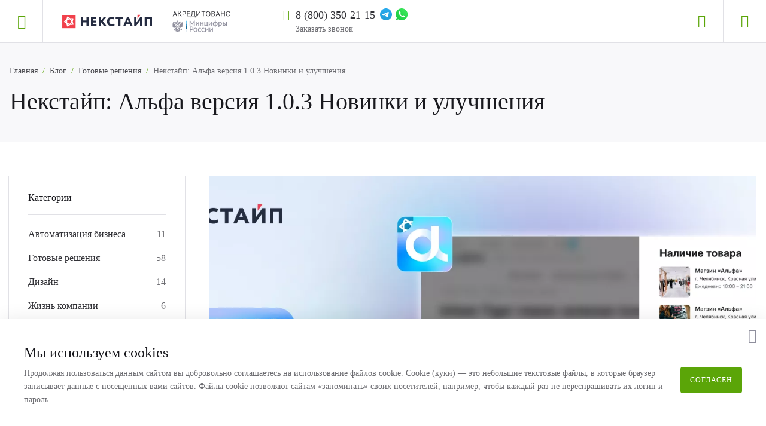

--- FILE ---
content_type: text/html; charset=UTF-8
request_url: https://nextype.ru/blog/gotovye-resheniya/nekstayp-alfa-versiya-1-0-3/
body_size: 18124
content:
<!DOCTYPE html><html xmlns="http://www.w3.org/1999/xhtml" lang="ru"><head><title>Некстайп: Альфа версия 1.0.3 Новинки и улучшения</title><meta http-equiv="X-UA-Compatible" content="IE=edge"><meta name="viewport" content="width=device-width, initial-scale=1.0"><meta name="HandheldFriendly" content="true" /><meta name="format-detection" content="telephone=no">            
    
        <meta http-equiv="Content-Type" content="text/html; charset=UTF-8" /><meta name="description" content="Некстайп: Альфа версия 1.0.3 Новинки и улучшения – читайте полезные статьи о готовых решениях их обновлениях и настройке в блоге веб-студии Некстайп." /><script data-skip-moving="true">(function(w, d, n) {var cl = "bx-core";var ht = d.documentElement;var htc = ht ? ht.className : undefined;if (htc === undefined || htc.indexOf(cl) !== -1){return;}var ua = n.userAgent;if (/(iPad;)|(iPhone;)/i.test(ua)){cl += " bx-ios";}else if (/Windows/i.test(ua)){cl += ' bx-win';}else if (/Macintosh/i.test(ua)){cl += " bx-mac";}else if (/Linux/i.test(ua) && !/Android/i.test(ua)){cl += " bx-linux";}else if (/Android/i.test(ua)){cl += " bx-android";}cl += (/(ipad|iphone|android|mobile|touch)/i.test(ua) ? " bx-touch" : " bx-no-touch");cl += w.devicePixelRatio && w.devicePixelRatio >= 2? " bx-retina": " bx-no-retina";if (/AppleWebKit/.test(ua)){cl += " bx-chrome";}else if (/Opera/.test(ua)){cl += " bx-opera";}else if (/Firefox/.test(ua)){cl += " bx-firefox";}ht.className = htc ? htc + " " + cl : cl;})(window, document, navigator);</script><link href="/bitrix/js/ui/design-tokens/dist/ui.design-tokens.min.css?175188594923463"   rel="stylesheet" /><link href="/bitrix/js/socialservices/css/ss.min.css?16783388054772"   rel="stylesheet" /><link href="/bitrix/cache/css/v2/main/template_1e78c2a7ebb3c7cc7efd22d9b74e7eb5/template_1e78c2a7ebb3c7cc7efd22d9b74e7eb5_v1.css?17618866591139520"   data-template-style="true" rel="stylesheet" /><link href="/bitrix/panel/main/popup.min.css?167833883420774"   data-template-style="true"  rel="stylesheet" /><link rel="apple-touch-icon" sizes="180x180" href="/upload/nextype.prime/763/jenzkeupn4okz0pe1h2d9rpjaj9hq9o3/favicon_new"><link rel="icon" type="image/png" sizes="192x192" href="/upload/nextype.prime/763/jenzkeupn4okz0pe1h2d9rpjaj9hq9o3/favicon_new"><link rel="icon" type="image/png" sizes="32x32" href="/upload/nextype.prime/763/jenzkeupn4okz0pe1h2d9rpjaj9hq9o3/favicon_new"><link rel="icon" type="image/png" sizes="16x16" href="/upload/nextype.prime/763/jenzkeupn4okz0pe1h2d9rpjaj9hq9o3/favicon_new"><meta name="msapplication-TileColor" content="#5ba508"><meta name="theme-color" content="#ffffff"><script data-skip-moving="true">window.arOptions = {'phone_mask':'+7 (999) 999-99-99','regions_on_subdomains':'N','scroll_top_button':'N','empty_image':'/local/templates/main/images/no-photo.svg','ya_counter_id':''};</script><link href="/local/templates/main/vendor/fonts/Inter/font.css" rel="stylesheet" ><link rel="canonical" href="https://nextype.ru/blog/gotovye-resheniya/nekstayp-alfa-versiya-1-0-3/"><link rel="amphtml" href="/blog/gotovye-resheniya/nekstayp-alfa-versiya-1-0-3/?amp=y"><meta property="og:type" content="article" /><meta property="og:title" content="Некстайп: Альфа версия 1.0.3 Новинки и улучшения" /><meta property="og:url" content="https://nextype.ru/blog/gotovye-resheniya/nekstayp-alfa-versiya-1-0-3/" /><meta property="og:site_name" content="Веб-студия Некстайп" /><meta property="og:image" content="https://nextype.ru/upload/dev2fun.imagecompress/webp/iblock/76a/alpha_update_1.0.3_1080x1080.webp" /><meta property="og:description" content="Некстайп: Альфа версия 1.0.3 Новинки и улучшения – читайте полезные статьи о готовых решениях их обновлениях и настройке в блоге веб-студии Некстайп." /><meta property="og:locale" content="ru_RU" /><meta property="og:author" content="Веб-студия Некстайп" /><meta property="article:published_time" content="2021-08-31T12:30:00+03:00" />        
		    
    <style>        .img-lazy-spinner {animation: rotate-lazy-spinner 2s linear infinite; width: 50px; height: 50px;}
        .img-lazy-spinner .path {stroke: #efefef; stroke-linecap: round; animation: dash-lazy-spinner 1.5s ease-in-out infinite;}
        .img-lazy-background {display: flex; align-items: center; justify-content: center;}
        
        @font-face {
            font-family: "Icon Custom";
            font-display: block;
            font-style: normal;
            font-weight: 400;
            src: url("/local/templates/main/vendor/fonts/IconCustom/IconCustom.woff?v1.1.2") format("woff"),
                  url("/local/templates/main/vendor/fonts/IconCustom/IconCustom.ttf?v1.1.2") format("truetype");
        }
        
        @keyframes rotate-lazy-spinner {
          100% {
            transform: rotate(360deg);
          }
        }

        @keyframes dash-lazy-spinner {
          0% {
            stroke-dasharray: 1, 150;
            stroke-dashoffset: 0;
          }
          50% {
            stroke-dasharray: 90, 150;
            stroke-dashoffset: -35;
          }
          100% {
            stroke-dasharray: 90, 150;
            stroke-dashoffset: -124;
          }
        }
        
        @font-face {font-family: "remixicon";src: url('/local/templates/main/vendor/icons/remixicon.eot?t=1576060286379'); src: url("/local/templates/main/vendor/icons/remixicon.woff2?t=1576060286379") format("woff2"),url("/local/templates/main/vendor/icons/remixicon.woff?t=1576060286379") format("woff");font-display: block;}[class^="icon-"], [class*="icon-"] {font-family: 'remixicon' !important;font-style: normal;-webkit-font-smoothing: antialiased;-moz-osx-font-smoothing: grayscale;}.icon-mail-unread-line:before { content: "\eddf"; }.icon-mail-send-line:before { content: "\edd9"; }.icon-send-plane-fill:before { content: "\ef55"; }.icon-sip-line:before { content: "\efa7"; }.icon-list-check:before { content: "\ed9f"; }.icon-double-quotes-l:before { content: "\ebda"; }.icon-phone-fill:before { content: "\ee9d"; }.icon-phone-line:before { content: "\ee9e"; }.icon-shopping-cart-line:before { content: "\ef95"; }.icon-map-pin-line:before { content: "\edef"; }.icon-camera-off-line:before { content: "\eafe"; }.icon-fullscreen-line:before { content: "\ecee"; }.icon-equalizer-line:before { content: "\ec14"; }.icon-fullscreen-exit-line:before { content: "\ecec"; }.icon-more-fill:before { content: "\ee36"; }.icon-more-line:before { content: "\ee37"; }.icon-menu-line:before { content: "\ee09"; }.icon-menu-2-line:before { content: "\ee05"; }.icon-function-line:before { content: "\ecf0"; }.icon-check-line:before { content: "\eb34"; }.icon-close-line:before { content: "\eb52"; }.icon-add-line:before { content: "\ea10"; }.icon-subtract-line:before { content: "\f004"; }.icon-arrow-right-down-line:before { content: "\ea5b"; }.icon-arrow-right-line:before { content: "\ea5d"; }.icon-arrow-left-line:before { content: "\ea53"; }.icon-arrow-up-s-line:before { content: "\ea67"; }.icon-arrow-down-s-line:before { content: "\ea41"; }.icon-arrow-right-s-line:before { content: "\ea5f"; }.icon-arrow-left-s-line:before { content: "\ea55"; }.icon-arrow-drop-up-line:before { content: "\ea49"; }.icon-arrow-drop-right-line:before { content: "\ea47"; }.icon-arrow-drop-down-line:before { content: "\ea43"; }.icon-arrow-drop-left-line:before { content: "\ea45"; }.icon-arrow-up-s-fill:before { content: "\ea66"; }.icon-arrow-down-s-fill:before { content: "\ea40"; }.icon-arrow-right-s-fill:before { content: "\ea5e"; }.icon-arrow-left-s-fill:before { content: "\ea54"; }.icon-arrow-drop-up-fill:before { content: "\ea48"; }.icon-arrow-drop-right-fill:before { content: "\ea46"; }.icon-arrow-drop-down-fill:before { content: "\ea42"; }.icon-arrow-drop-left-fill:before { content: "\ea44"; }.icon-download-line:before { content: "\ebe3"; }.icon-refresh-line:before { content: "\eefa"; }.icon-delete-bin-line:before { content: "\ebc5"; }.icon-delete-bin-2-line:before { content: "\ebb9"; }.icon-eye-line:before { content: "\ec2a"; }.icon-eye-fill:before { content: "\ec29"; }.icon-share-line:before { content: "\ef77"; }.icon-user-line:before { content: "\f085"; }.icon-file-copy-line:before { content: "\ec48"; }.icon-list-check-2:before { content: "\ed9e"; }.icon-attachment-2:before { content: "\ea71"; }.icon-double-quotes-r:before { content: "\ebdb"; }.icon-image-2-line:before { content: "\ed63"; }.icon-checkbox-blank-line:before { content: "\eb38"; }.icon-checkbox-multiple-blank-line:before { content: "\eb40"; }.icon-star-line:before { content: "\efe6"; }.icon-star-line1:after { content: "\efe6"; }.icon-star-fill:before { content: "\efe1"; }.icon-star-s-line:before { content: "\efe8"; }.icon-star-s-fill:before { content: "\efe7"; }.icon-star-half-line:before { content: "\efe3"; }.icon-star-half-fill:before { content: "\efe2"; }.icon-star-half-s-line:before { content: "\efe5"; }.icon-star-half-s-fill:before { content: "\efe4"; }.icon-restart-line:before { content: "\ef0a"; }.icon-settings-5-line:before { content: "\ef63"; }.icon-information-line:before { content: "\ed71"; }.icon-checkbox-blank-circle-line:before { content: "\eb36"; }.icon-checkbox-blank-circle-fill:before { content: "\eb35"; }.icon-heart-line:before { content: "\ed37"; }.icon-heart-fill:before { content: "\ed36"; }.icon-search-line:before { content: "\ef52"; }.icon-facebook:before { content: "\ec31"; }.icon-instagram:before { content: "\ed75"; }.icon-youtube:before { content: "\f0e0"; }.icon-twitter:before { content: "\f067"; }.icon-time-line:before { content: "\f040"; }.icon-file-3-line:before { content: "\ec3a"; }.icon-wallet-line:before { content: "\f0bf"; }.icon-truck-line:before { content: "\f05e"; }.icon-alert-line:before { content: "\ea1c"; }.icon-briefcase-2-line:before { content: "\eac6"; }.icon-profile-line:before { content: "\eecc"; }.icon-inbox-archive-line:before { content: "\ed67"; }@font-face {font-family: 'Inter';font-style:normal;font-weight: 100;font-display: block;src: url("/local/templates/main/vendor/fonts/Inter/Inter-Thin-BETA.woff2?v=3.11") format("woff2"), url("/local/templates/main/vendor/fonts/Inter/Inter-Thin-BETA.woff?v=3.11") format("woff");}@font-face {font-family: 'Inter';font-style:italic;font-weight: 100;font-display: block;src: url("/local/templates/main/vendor/fonts/Inter/Inter-ThinItalic-BETA.woff2?v=3.11") format("woff2"), url("/local/templates/main/vendor/fonts/Inter/Inter-ThinItalic-BETA.woff?v=3.11") format("woff");}@font-face {font-family: 'Inter';font-style:normal;font-weight: 200;font-display: block;src: url("/local/templates/main/vendor/fonts/Inter/Inter-ExtraLight-BETA.woff2?v=3.11") format("woff2"), url("/local/templates/main/vendor/fonts/Inter/Inter-ExtraLight-BETA.woff?v=3.11") format("woff");}@font-face {font-family: 'Inter';font-style:italic;font-weight: 200;font-display: block;src: url("/local/templates/main/vendor/fonts/Inter/Inter-ExtraLightItalic-BETA.woff2?v=3.11") format("woff2"), url("/local/templates/main/vendor/fonts/Inter/Inter-ExtraLightItalic-BETA.woff?v=3.11") format("woff");}@font-face {font-family: 'Inter';font-style:normal;font-weight: 300;font-display: block;src: url("/local/templates/main/vendor/fonts/Inter/Inter-Light-BETA.woff2?v=3.11") format("woff2"), url("/local/templates/main/vendor/fonts/Inter/Inter-Light-BETA.woff?v=3.11") format("woff");}@font-face {font-family: 'Inter';font-style:italic;font-weight: 300;font-display: block;src: url("/local/templates/main/vendor/fonts/Inter/Inter-LightItalic-BETA.woff2?v=3.11") format("woff2"), url("/local/templates/main/vendor/fonts/Inter/Inter-LightItalic-BETA.woff?v=3.11") format("woff");}@font-face {font-family: 'Inter';font-style:normal;font-weight: 400;font-display: block;src: url("/local/templates/main/vendor/fonts/Inter/Inter-Regular.woff2?v=3.11") format("woff2"), url("/local/templates/main/vendor/fonts/Inter/Inter-Regular.woff?v=3.11") format("woff");}@font-face {font-family: 'Inter';font-style:italic;font-weight: 400;font-display: block;src: url("/local/templates/main/vendor/fonts/Inter/Inter-Italic.woff2?v=3.11") format("woff2"), url("/local/templates/main/vendor/fonts/Inter/Inter-Italic.woff?v=3.11") format("woff");}@font-face {font-family: 'Inter';font-style:normal;font-weight: 500;font-display: block;src: url("/local/templates/main/vendor/fonts/Inter/Inter-Medium.woff2?v=3.11") format("woff2"), url("/local/templates/main/vendor/fonts/Inter/Inter-Medium.woff?v=3.11") format("woff");}@font-face {font-family: 'Inter';font-style:italic;font-weight: 500;font-display: block;src: url("/local/templates/main/vendor/fonts/Inter/Inter-MediumItalic.woff2?v=3.11") format("woff2"), url("/local/templates/main/vendor/fonts/Inter/Inter-MediumItalic.woff?v=3.11") format("woff");}@font-face {font-family: 'Inter';font-style:normal;font-weight: 600;font-display: block;src: url("/local/templates/main/vendor/fonts/Inter/Inter-SemiBold.woff2?v=3.11") format("woff2"), url("/local/templates/main/vendor/fonts/Inter/Inter-SemiBold.woff?v=3.11") format("woff");}@font-face {font-family: 'Inter';font-style:italic;font-weight: 600;font-display: block;src: url("/local/templates/main/vendor/fonts/Inter/Inter-SemiBoldItalic.woff2?v=3.11") format("woff2"), url("/local/templates/main/vendor/fonts/Inter/Inter-SemiBoldItalic.woff?v=3.11") format("woff");}@font-face {font-family: 'Inter';font-style:normal;font-weight: 700;font-display: block;src: url("/local/templates/main/vendor/fonts/Inter/Inter-Bold.woff2?v=3.11") format("woff2"), url("/local/templates/main/vendor/fonts/Inter/Inter-Bold.woff?v=3.11") format("woff");}@font-face {font-family: 'Inter';font-style:italic;font-weight: 700;font-display: block;src: url("/local/templates/main/vendor/fonts/Inter/Inter-BoldItalic.woff2?v=3.11") format("woff2"), url("/local/templates/main/vendor/fonts/Inter/Inter-BoldItalic.woff?v=3.11") format("woff");}@font-face {font-family: 'Inter';font-style:normal;font-weight: 800;font-display: block;src: url("/local/templates/main/vendor/fonts/Inter/Inter-ExtraBold.woff2?v=3.11") format("woff2"), url("/local/templates/main/vendor/fonts/Inter/Inter-ExtraBold.woff?v=3.11") format("woff");}@font-face {font-family: 'Inter';font-style:italic;font-weight: 800;font-display: block;src: url("/local/templates/main/vendor/fonts/Inter/Inter-ExtraBoldItalic.woff2?v=3.11") format("woff2"), url("/local/templates/main/vendor/fonts/Inter/Inter-ExtraBoldItalic.woff?v=3.11") format("woff");}@font-face {font-family: 'Inter';font-style:normal;font-weight: 900;font-display: block;src: url("/local/templates/main/vendor/fonts/Inter/Inter-Black.woff2?v=3.11") format("woff2"), url("/local/templates/main/vendor/fonts/Inter/Inter-Black.woff?v=3.11") format("woff");}@font-face {font-family: 'Inter';font-style:italic;font-weight: 900;font-display: block;src: url("/local/templates/main/vendor/fonts/Inter/Inter-BlackItalic.woff2?v=3.11") format("woff2"), url("/local/templates/main/vendor/fonts/Inter/Inter-BlackItalic.woff?v=3.11") format("woff");}@font-face {font-family: 'Inter var';font-weight: 100 900;font-display: block;font-style: normal;src: url("/local/templates/main/vendor/fonts/Inter/Inter-roman.var.woff2?v=3.11") format("woff2");}@font-face {font-family: 'Inter var';font-weight: 100 900;font-display: block;font-style: italic;src: url("/local/templates/main/vendor/fonts/Inter/Inter-italic.var.woff2?v=3.11") format("woff2");}@font-face {font-family: 'Inter var experimental';font-weight: 100 900;font-display: block;font-style: oblique 0deg 10deg;src: url("/local/templates/main/vendor/fonts/Inter/Inter.var.woff2?v=3.11") format("woff2");}        
    </style>    <script  data-skip-moving="true">var _tmr = window._tmr || (window._tmr = []);
_tmr.push({id: "3547477", type: "pageView", start: (new Date()).getTime()});
(function (d, w, id) {
  if (d.getElementById(id)) return;
  var ts = d.createElement("script"); ts.type = "text/javascript"; ts.async = true; ts.id = id;
  ts.src = "https://top-fwz1.mail.ru/js/code.js";
  var f = function () {var s = d.getElementsByTagName("script")[0]; s.parentNode.insertBefore(ts, s);};
  if (w.opera == "[object Opera]") { d.addEventListener("DOMContentLoaded", f, false); } else { f(); }
})(document, window, "tmr-code");</script><noscript><div><img src="https://top-fwz1.mail.ru/counter?id=3547477;js=na" style="position:absolute;left:-9999px;" alt="Top.Mail.Ru" /></div></noscript></head><body class="inner-page width-1360 btn-type-rectangular titles-type-bold text-size-16px header-title-type-type1">        <div id="panel"></div>                <div id="html-container">                    <div class="wrapper">                                                
                        <div class="header type1">    
    <div class="main-header">        <div class="menu-btn">            <a href="javascript:void(0)" data-main-menu-btn="" class="icon icon-menu-2-line"></a>        </div>        <div class="logo">            <a href="/">                <img src="/upload/nextype.prime/232/logo.svg" alt="Некстайп" class="image black" title="Некстайп">            
            <img src="/upload/nextype.prime/2ec/Color.svg" alt="Некстайп" class="image white" title="Некстайп">        </a>            
            <div class="slogan hidden-xl">                 Mobile &amp; web<br>developer            </div>            <a href="https://www.gosuslugi.ru/itorgs" target="_blank" class="accreditation-logo"></a>        </div>        
        <div class="contacts">            
            
            
            <div class="phone">                
    <a href="tel:88003502115"  class="current"><i class="icon-phone-fill"></i><span>8 (800) 350-21-15</span></a>    <a href="javascript:void(0)" class="btn btn-link callback-popup-btn">Заказать звонок</a>            </div>            
            <div class="messengers">    <a class="item tg" href="https://t.me/nextype_bot" target="_blank"></a>    <a class="item wapp" href="https://wa.me/79320197197" target="_blank"></a></div>        </div>        <div class="menu hidden-xl" id="top-menu-container">            
            
    <ul class="menu-list-0" id="top-menu-e5huWA">                <li data-depth="1" data-max-depth="1" class="has-sub">            <a class="font-bold-p" href="/mobile-app/">Мобильные приложения</a>                                    <div class="sub">                <div class="shadow"></div>                <ul class="menu-list-1">                                        <li data-depth="2" class="">                        <a href="/mobile-app/mobiusapp/">MobiusApp</a>                        
                                            </li>                                        <li data-depth="2" class="">                        <a href="/mobile-app/mobiusapp-enterprise/">MobiusApp Энтерпрайз</a>                        
                                            </li>                                        <li data-depth="2" class="">                        <a href="/mobile-app/razrabotka-mobilnogo-prilozheniya/">Индивидуальная разработка мобильного приложения</a>                        
                                            </li>                                        <li data-depth="2" class="">                        <a href="/mobile-app/uslugi/">Дополнительные услуги</a>                        
                                            </li>                                        <li data-depth="2" class="">                        <a href="/mobile-app/changelog/">История версий</a>                        
                                            </li>                                    </ul>            </div>                                </li>                <li data-depth="1" data-max-depth="1" class="has-sub">            <a class="font-bold-p" href="/solution/">Сайты и модули</a>                        <div class="products-sub sub">                <div class="shadow"></div>                
                <ul class="menu-list-1 sub-1">                
                    <li data-depth="2" class="has-sub show ">                        <a href="/solution/alpha/">Некстайп: Альфа</a>    
                    
                        <div class="products-sub-item sub-1">                            <div class="top-block">                                <div class="image">                                    <img src="/upload/iblock/1de/7nbzkh36ptn0n8868n9oxtkrsiqy8roi/nextype_alpha_icon.webp" alt="">                                </div>        
                                <div class="right-block">                                                                        <div class="labels">                                                                                    <div class="label new">Новинка</div>                                                                            </div>                                        
                                                                        <div class="category">Интернет-магазин</div>                                            
                                    <a href="/solution/alpha/" class="name">Некстайп: Альфа – интернет-магазин</a>        
                                    <div class="price-container">                                        
                                        <div class="price font-tag">89 900&nbsp;руб.</div>                                        
                                                                                
                                    </div>        
                                </div>                                
                            </div>        
                            <div class="description font-small">                                                                Решение, созданное специально для открытия
успешного интернет-магазина. Лёгкий к восприятию интерфейс, широкие возможности
для продвижения, упрощенное оформление заказа. И огромное множество других
фишек для online продаж.                                <p>Доступно в редакциях «1С-Битрикс: «Малый бизнес» и выше</p>                            </div>        
                            <div class="buttons">                                <a href="/solution/alpha/" class="btn btn-primary btn-s">Подробнее</a>                                
                                                                <a href="http://alpha.nextype-demo.ru" target="_blank" class="btn btn-dark btn-s" onclick="ym(38259615,'reachGoal','toDemo'); return true;">Онлайн-демо</a>                                                            </div>    
                             
                        </div>                    </li>                
                    <li data-depth="2" class="has-sub ">                        <a href="/solution/prime/">Некстайп: Прайм</a>    
                    
                        <div class="products-sub-item sub-1">                            <div class="top-block">                                <div class="image">                                    <img src="/upload/iblock/3e1/otzebik7dcg2ppbzttga6y5vbdxi2tnz/image_23.webp" alt="">                                </div>        
                                <div class="right-block">                                                                        <div class="labels">                                                                            </div>                                        
                                                                        <div class="category">Корпоративный сайт + магазин</div>                                            
                                    <a href="/solution/prime/" class="name">Некстайп: Прайм — готовый сайт для бизнеса</a>        
                                    <div class="price-container">                                        
                                        <div class="price font-tag">49 900&nbsp;руб.</div>                                        
                                                                                
                                    </div>        
                                </div>                                
                            </div>        
                            <div class="description font-small">                                                                <p> Универсальное eCommerce решение, с помощью которого легко создать корпоративный сайт или интернет-магазин коммерческой направленности в короткие сроки.</p>                                <p>Доступно в редакциях «1С-Битрикс: «Стандарт» и выше</p>                            </div>        
                            <div class="buttons">                                <a href="/solution/prime/" class="btn btn-primary btn-s">Подробнее</a>                                
                                                                <a href="http://prime.nextype-demo.ru" target="_blank" class="btn btn-dark btn-s" onclick="ym(38259615,'reachGoal','toDemo'); return true;">Онлайн-демо</a>                                                            </div>    
                             
                        </div>                    </li>                
                    <li data-depth="2" class="has-sub ">                        <a href="/solution/magnet/">Некстайп: Магнит</a>    
                    
                        <div class="products-sub-item sub-1">                            <div class="top-block">                                <div class="image">                                    <img src="/upload/iblock/2cf/ryi91imirtr48ii3kdavv7brmqrasyi0/magnet.webp" alt="">                                </div>        
                                <div class="right-block">                                                                        <div class="labels">                                                                            </div>                                        
                                                                        <div class="category">Интернет-магазин</div>                                            
                                    <a href="/solution/magnet/" class="name">Некстайп: Магнит – интернет-магазин</a>        
                                    <div class="price-container">                                        
                                        <div class="price font-tag">79 900&nbsp;руб.</div>                                        
                                                                                
                                    </div>        
                                </div>                                
                            </div>        
                            <div class="description font-small">                                                                Готовое универсальное решение интернет-магазина, позволяющее открыть online-направление для бизнеса любой сферы                                <p>Доступно в редакциях «1С-Битрикс: «Малый бизнес» и выше</p>                            </div>        
                            <div class="buttons">                                <a href="/solution/magnet/" class="btn btn-primary btn-s">Подробнее</a>                                
                                                                <a href="http://magnet.nextype-demo.ru" target="_blank" class="btn btn-dark btn-s" onclick="ym(38259615,'reachGoal','toDemo'); return true;">Онлайн-демо</a>                                                            </div>    
                             
                        </div>                    </li>                
                    <li data-depth="2" class="has-sub ">                        <a href="/solution/corporate/">Некстайп: Корпорация</a>    
                    
                        <div class="products-sub-item sub-1">                            <div class="top-block">                                <div class="image">                                    <img src="/upload/iblock/bc1/shxlqjvoha7mkrh2bgki87ua9hthlswv/corporate.webp" alt="">                                </div>        
                                <div class="right-block">                                                                        <div class="labels">                                                                            </div>                                        
                                                                        <div class="category">Корпоративный сайт</div>                                            
                                    <a href="/solution/corporate/" class="name">Некстайп: Корпорация – корпоративный сайт с корзиной и мультирегиональностью</a>        
                                    <div class="price-container">                                        
                                        <div class="price font-tag">23 900&nbsp;руб.</div>                                        
                                                                                
                                    </div>        
                                </div>                                
                            </div>        
                            <div class="description font-small">                                                                Решение для быстрого запуска корпоративного сайта с возможностью оформить заказ и полноценной мультирегиональностью.                                <p>Доступно в редакциях «1С-Битрикс: «Старт» и выше</p>                            </div>        
                            <div class="buttons">                                <a href="/solution/corporate/" class="btn btn-primary btn-s">Подробнее</a>                                
                                                                <a href="http://corporate.nextype-demo.ru" target="_blank" class="btn btn-dark btn-s" onclick="ym(38259615,'reachGoal','toDemo'); return true;">Онлайн-демо</a>                                                            </div>    
                             
                        </div>                    </li>                
                    <li data-depth="2" class="has-sub ">                        <a href="/solution/mmarket/">Некстайп: МиниМаркет</a>    
                    
                        <div class="products-sub-item sub-1">                            <div class="top-block">                                <div class="image">                                    <img src="/upload/iblock/3af/yalkc1xhb2f7ob8dxqks2wspjbr0025r/mmarket.webp" alt="">                                </div>        
                                <div class="right-block">                                                                        <div class="labels">                                                                            </div>                                        
                                                                        <div class="category">Лендинг</div>                                            
                                    <a href="/solution/mmarket/" class="name">Некстайп: МиниМаркет - лендинг с корзиной и онлайн-оплатой</a>        
                                    <div class="price-container">                                        
                                        <div class="price font-tag">17 900&nbsp;руб.</div>                                        
                                                                                
                                    </div>        
                                </div>                                
                            </div>        
                            <div class="description font-small">                                                                Одностраничный сайт &#40;лендинг пейдж&#41;, где можно ознакомиться с товаром в подразделах, положить необходимое количество в корзину, оформить заказ или выполнить онлайн-оплату.                                <p>Доступно в редакциях «1С-Битрикс: «Старт» и выше</p>                            </div>        
                            <div class="buttons">                                <a href="/solution/mmarket/" class="btn btn-primary btn-s">Подробнее</a>                                
                                                                <a href="http://mmarket.nextype-demo.ru" target="_blank" class="btn btn-dark btn-s" onclick="ym(38259615,'reachGoal','toDemo'); return true;">Онлайн-демо</a>                                                            </div>    
                             
                        </div>                    </li>                
                    <li data-depth="2" class="has-sub ">                        <a href="/solution/sbermm/">Некстайп: СберМегаМаркет</a>    
                    
                        <div class="products-sub-item sub-1">                            <div class="top-block">                                <div class="image">                                    <img src="/upload/iblock/0e7/hslg7i6dyqaetouhl56volb325q0y5n2/sbmm_icon_type_03_1_.webp" alt="">                                </div>        
                                <div class="right-block">                                                                        <div class="labels">                                                                                    <div class="label new">Новинка</div>                                                                            </div>                                        
                                                                        <div class="category">Модуль</div>                                            
                                    <a href="/solution/sbermm/" class="name">Некстайп: СберМегаМаркет</a>        
                                    <div class="price-container">                                        
                                        <div class="price font-tag">39 900&nbsp;руб.</div>                                        
                                                                                
                                    </div>        
                                </div>                                
                            </div>        
                            <div class="description font-small">                                                                Модуль позволяет провести двустороннюю интеграцию вашего интернет-магазина с маркетплейс СберМегаМаркет.<br />Доступен функционал формирования прайс-листа с каталогом и остатками и обмен заказами и статусами.                                <p>Доступно в редакциях «1С-Битрикс: «Малый бизнес» и выше</p>                            </div>        
                            <div class="buttons">                                <a href="/solution/sbermm/" class="btn btn-primary btn-s">Подробнее</a>                                
                                                            </div>    
                             
                        </div>                    </li>                
                    <li data-depth="2" class="has-sub ">                        <a href="/solution/premium/">Некстайп: Премиум</a>    
                    
                        <div class="products-sub-item sub-1">                            <div class="top-block">                                <div class="image">                                    <img src="/upload/iblock/1cd/2m7yowezzsrni8ze2c68asly5n7eod08/premium.webp" alt="">                                </div>        
                                <div class="right-block">                                                                        <div class="labels">                                                                            </div>                                        
                                                                        <div class="category">Лендинг</div>                                            
                                    <a href="/solution/premium/" class="name">Некстайп: Премиум - лендинг с каталогом товаров и услуг</a>        
                                    <div class="price-container">                                        
                                        <div class="price font-tag">11 900&nbsp;руб.</div>                                        
                                                                                
                                    </div>        
                                </div>                                
                            </div>        
                            <div class="description font-small">                                                                Премиум - универсальный одностраничный сайт &#40;landing page&#41; с каталогом товаров, нацеленный на продажу ограниченного ассортимента, но с возможностью комфортного отображения более чем 100 позиций.                                <p>Доступно в редакциях «1С-Битрикс: «Старт» и выше</p>                            </div>        
                            <div class="buttons">                                <a href="/solution/premium/" class="btn btn-primary btn-s">Подробнее</a>                                
                                                                <a href="http://premium.nextype-demo.ru" target="_blank" class="btn btn-dark btn-s" onclick="ym(38259615,'reachGoal','toDemo'); return true;">Онлайн-демо</a>                                                            </div>    
                             
                        </div>                    </li>                 
                                         <li class="extension">                        <div class="title">Вы можете купить <a target="_blank" href="/shop/prodlenie-gotovykh-resheniy/">«Продление готового решения»</a></div>                        <div class="text">если у вас закончилась лицензия на обновления и бесплатную техническую поддержку </div>                    </li> 
                </ul>                
            </div>                    </li>                <li data-depth="1" data-max-depth="1" class="has-sub">            <a class="font-bold-p" href="/services/">Услуги</a>                                    <div class="sub">                <div class="shadow"></div>                <ul class="menu-list-1">                                        <li data-depth="2" class="">                        <a href="/services/sozdanie-sayta/">Создание сайта</a>                        
                                            </li>                                        <li data-depth="2" class="">                        <a href="/services/perenos-sayta/">Перенос сайта</a>                        
                                            </li>                                        <li data-depth="2" class="">                        <a href="/services/integratsii/">Интеграции</a>                        
                                            </li>                                        <li data-depth="2" class="">                        <a href="/services/tekhnicheskaya-podderzhka/">Техническая поддержка</a>                        
                                            </li>                                        <li data-depth="2" class="">                        <a href="/services/poiskovaya-optimizatsiya/">Поисковая оптимизация</a>                        
                                            </li>                                        <li data-depth="2" class="">                        <a href="/services/dizayn/">Дизайн</a>                        
                                            </li>                                    </ul>            </div>                                </li>                <li data-depth="1" data-max-depth="1" class="">            <a class="font-bold-p" href="/cases/">Кейсы</a>                                            </li>                <li data-depth="1" data-max-depth="1" class="has-sub">            <a class="font-bold-p" href="/support/">Поддержка</a>                                    <div class="sub">                <div class="shadow"></div>                <ul class="menu-list-1">                                        <li data-depth="2" class="">                        <a href="/support/index.php">Создать обращение</a>                        
                                            </li>                                        <li data-depth="2" class="">                        <a href="/docs/">Документация</a>                        
                                            </li>                                    </ul>            </div>                                </li>                <li data-depth="1" data-max-depth="1" class="">            <a class="font-bold-p" href="/partners/">Партнерам</a>                                            </li>                <li data-depth="1" data-max-depth="1" class="has-sub">            <a class="font-bold-p" href="/company/">Компания</a>                                    <div class="sub">                <div class="shadow"></div>                <ul class="menu-list-1">                                        <li data-depth="2" class=" active">                        <a href="/blog/">Блог</a>                        
                                            </li>                                        <li data-depth="2" class="">                        <a href="/company/index.php">О компании</a>                        
                                            </li>                                        <li data-depth="2" class="">                        <a href="/company/partners/">Партнеры</a>                        
                                            </li>                                        <li data-depth="2" class="">                        <a href="/company/job/">Карьера</a>                        
                                            </li>                                        <li data-depth="2" class="">                        <a href="/company/requisites/">Реквизиты</a>                        
                                            </li>                                    </ul>            </div>                                </li>            </ul>            
            
        </div>        <div class="icons">            <div class="auth-popup-container">    <div class="auth-popup">                    
    <form name="system_auth_form6zOYVN" method="post" target="_top" action="/blog/gotovye-resheniya/nekstayp-alfa-versiya-1-0-3/?login=yes">        <input type="hidden" name="backurl" value="/blog/gotovye-resheniya/nekstayp-alfa-versiya-1-0-3/" />                        <input type="hidden" name="AUTH_FORM" value="Y" />        <input type="hidden" name="TYPE" value="AUTH" />        
        <div class="form-group light">            <input type="email" name="USER_LOGIN" class="form-control" maxlength="50" value="" size="17" />            <label>E-mail <span class="danger-color">*</span></label>        </div>        
        <div class="form-group light">            <input type="password" name="USER_PASSWORD" class="form-control" maxlength="255" size="17" autocomplete="off" />            <label>Пароль <span class="danger-color">*</span></label>        </div>        
                
        <div class="row auth-actions align-items-center">            <div class="col">            <div class="form-group form-check">                    <input type="checkbox"  id="USER_REMEMBER_6zOYVN" class="form-check-input" name="USER_REMEMBER" value="Y" />                    <label for="USER_REMEMBER_6zOYVN" class="form-check-label" title="Запомнить меня на этом компьютере">Запомнить меня</label>            </div>            </div>            <div class="col-auto">                <button type="submit" name="Login" class="btn btn-primary btn-block" value="Y">Войти</button>            </div>        </div>           
                
        <div class="reg-text font-small">        Если авторизоваться не получается, то попробуйте <a href='/auth/?forgot_password=yes&amp;backurl=%2Fblog%2Fgotovye-resheniya%2Fnekstayp-alfa-versiya-1-0-3%2F'>восстановить пароль</a>. Если у вас нет аккаунта на сайте, то вы можете <a href='/auth/?register=yes&amp;backurl=%2Fblog%2Fgotovye-resheniya%2Fnekstayp-alfa-versiya-1-0-3%2F'>зарегистрироваться</a>.        </div>    </form>        
            
    </div></div><a href="/personal/" data-header-auth-btn="" class="icon icon-user-line"></a><div id="bx_basketFKauiI" class="basket-container-items">    <a href="/basket/" class="icon icon-shopping-cart-line"></a></div>        </div>    </div>    
    </div>                                                <div class="header type1-fixed header-fixed">    
    <div class="container">        <div class="main-header">            
            <div class="menu-btn">                <a href="javascript:void(0)" data-main-menu-btn="" class="icon icon-menu-2-line"></a>            </div>            <div class="logo">                <a href="/">                <img src="/upload/nextype.prime/232/logo.svg" alt="Некстайп" class="image black" title="Некстайп">            
            <img src="/upload/nextype.prime/2ec/Color.svg" alt="Некстайп" class="image white" title="Некстайп">        </a>            </div>           
            <div class="menu hidden-lg" id="top-menu-container-fixed">                                
    <ul class="menu-list-0" id="top-menu-F1pXO0">                <li data-depth="1" data-max-depth="1" class="has-sub">            <a class="font-bold-p" href="/mobile-app/">Мобильные приложения</a>                                    <div class="sub">                <div class="shadow"></div>                <ul class="menu-list-1">                                        <li data-depth="2" class="">                        <a href="/mobile-app/mobiusapp/">MobiusApp</a>                        
                                            </li>                                        <li data-depth="2" class="">                        <a href="/mobile-app/mobiusapp-enterprise/">MobiusApp Энтерпрайз</a>                        
                                            </li>                                        <li data-depth="2" class="">                        <a href="/mobile-app/razrabotka-mobilnogo-prilozheniya/">Индивидуальная разработка мобильного приложения</a>                        
                                            </li>                                        <li data-depth="2" class="">                        <a href="/mobile-app/uslugi/">Дополнительные услуги</a>                        
                                            </li>                                        <li data-depth="2" class="">                        <a href="/mobile-app/changelog/">История версий</a>                        
                                            </li>                                    </ul>            </div>                                </li>                <li data-depth="1" data-max-depth="1" class="has-sub">            <a class="font-bold-p" href="/solution/">Сайты и модули</a>                        <div class="products-sub sub">                <div class="shadow"></div>                
                <ul class="menu-list-1 sub-1">                
                    <li data-depth="2" class="has-sub show ">                        <a href="/solution/alpha/">Некстайп: Альфа</a>    
                    
                        <div class="products-sub-item sub-1">                            <div class="top-block">                                <div class="image">                                    <img src="/upload/iblock/1de/7nbzkh36ptn0n8868n9oxtkrsiqy8roi/nextype_alpha_icon.webp" alt="">                                </div>        
                                <div class="right-block">                                                                        <div class="labels">                                                                                    <div class="label new">Новинка</div>                                                                            </div>                                        
                                                                        <div class="category">Интернет-магазин</div>                                            
                                    <a href="/solution/alpha/" class="name">Некстайп: Альфа – интернет-магазин</a>        
                                    <div class="price-container">                                        
                                        <div class="price font-tag">89 900&nbsp;руб.</div>                                        
                                                                                
                                    </div>        
                                </div>                                
                            </div>        
                            <div class="description font-small">                                                                Решение, созданное специально для открытия
успешного интернет-магазина. Лёгкий к восприятию интерфейс, широкие возможности
для продвижения, упрощенное оформление заказа. И огромное множество других
фишек для online продаж.                                <p>Доступно в редакциях «1С-Битрикс: «Малый бизнес» и выше</p>                            </div>        
                            <div class="buttons">                                <a href="/solution/alpha/" class="btn btn-primary btn-s">Подробнее</a>                                
                                                                <a href="http://alpha.nextype-demo.ru" target="_blank" class="btn btn-dark btn-s" onclick="ym(38259615,'reachGoal','toDemo'); return true;">Онлайн-демо</a>                                                            </div>    
                             
                        </div>                    </li>                
                    <li data-depth="2" class="has-sub ">                        <a href="/solution/prime/">Некстайп: Прайм</a>    
                    
                        <div class="products-sub-item sub-1">                            <div class="top-block">                                <div class="image">                                    <img src="/upload/iblock/3e1/otzebik7dcg2ppbzttga6y5vbdxi2tnz/image_23.webp" alt="">                                </div>        
                                <div class="right-block">                                                                        <div class="labels">                                                                            </div>                                        
                                                                        <div class="category">Корпоративный сайт + магазин</div>                                            
                                    <a href="/solution/prime/" class="name">Некстайп: Прайм — готовый сайт для бизнеса</a>        
                                    <div class="price-container">                                        
                                        <div class="price font-tag">49 900&nbsp;руб.</div>                                        
                                                                                
                                    </div>        
                                </div>                                
                            </div>        
                            <div class="description font-small">                                                                <p> Универсальное eCommerce решение, с помощью которого легко создать корпоративный сайт или интернет-магазин коммерческой направленности в короткие сроки.</p>                                <p>Доступно в редакциях «1С-Битрикс: «Стандарт» и выше</p>                            </div>        
                            <div class="buttons">                                <a href="/solution/prime/" class="btn btn-primary btn-s">Подробнее</a>                                
                                                                <a href="http://prime.nextype-demo.ru" target="_blank" class="btn btn-dark btn-s" onclick="ym(38259615,'reachGoal','toDemo'); return true;">Онлайн-демо</a>                                                            </div>    
                             
                        </div>                    </li>                
                    <li data-depth="2" class="has-sub ">                        <a href="/solution/magnet/">Некстайп: Магнит</a>    
                    
                        <div class="products-sub-item sub-1">                            <div class="top-block">                                <div class="image">                                    <img src="/upload/iblock/2cf/ryi91imirtr48ii3kdavv7brmqrasyi0/magnet.webp" alt="">                                </div>        
                                <div class="right-block">                                                                        <div class="labels">                                                                            </div>                                        
                                                                        <div class="category">Интернет-магазин</div>                                            
                                    <a href="/solution/magnet/" class="name">Некстайп: Магнит – интернет-магазин</a>        
                                    <div class="price-container">                                        
                                        <div class="price font-tag">79 900&nbsp;руб.</div>                                        
                                                                                
                                    </div>        
                                </div>                                
                            </div>        
                            <div class="description font-small">                                                                Готовое универсальное решение интернет-магазина, позволяющее открыть online-направление для бизнеса любой сферы                                <p>Доступно в редакциях «1С-Битрикс: «Малый бизнес» и выше</p>                            </div>        
                            <div class="buttons">                                <a href="/solution/magnet/" class="btn btn-primary btn-s">Подробнее</a>                                
                                                                <a href="http://magnet.nextype-demo.ru" target="_blank" class="btn btn-dark btn-s" onclick="ym(38259615,'reachGoal','toDemo'); return true;">Онлайн-демо</a>                                                            </div>    
                             
                        </div>                    </li>                
                    <li data-depth="2" class="has-sub ">                        <a href="/solution/corporate/">Некстайп: Корпорация</a>    
                    
                        <div class="products-sub-item sub-1">                            <div class="top-block">                                <div class="image">                                    <img src="/upload/iblock/bc1/shxlqjvoha7mkrh2bgki87ua9hthlswv/corporate.webp" alt="">                                </div>        
                                <div class="right-block">                                                                        <div class="labels">                                                                            </div>                                        
                                                                        <div class="category">Корпоративный сайт</div>                                            
                                    <a href="/solution/corporate/" class="name">Некстайп: Корпорация – корпоративный сайт с корзиной и мультирегиональностью</a>        
                                    <div class="price-container">                                        
                                        <div class="price font-tag">23 900&nbsp;руб.</div>                                        
                                                                                
                                    </div>        
                                </div>                                
                            </div>        
                            <div class="description font-small">                                                                Решение для быстрого запуска корпоративного сайта с возможностью оформить заказ и полноценной мультирегиональностью.                                <p>Доступно в редакциях «1С-Битрикс: «Старт» и выше</p>                            </div>        
                            <div class="buttons">                                <a href="/solution/corporate/" class="btn btn-primary btn-s">Подробнее</a>                                
                                                                <a href="http://corporate.nextype-demo.ru" target="_blank" class="btn btn-dark btn-s" onclick="ym(38259615,'reachGoal','toDemo'); return true;">Онлайн-демо</a>                                                            </div>    
                             
                        </div>                    </li>                
                    <li data-depth="2" class="has-sub ">                        <a href="/solution/mmarket/">Некстайп: МиниМаркет</a>    
                    
                        <div class="products-sub-item sub-1">                            <div class="top-block">                                <div class="image">                                    <img src="/upload/iblock/3af/yalkc1xhb2f7ob8dxqks2wspjbr0025r/mmarket.webp" alt="">                                </div>        
                                <div class="right-block">                                                                        <div class="labels">                                                                            </div>                                        
                                                                        <div class="category">Лендинг</div>                                            
                                    <a href="/solution/mmarket/" class="name">Некстайп: МиниМаркет - лендинг с корзиной и онлайн-оплатой</a>        
                                    <div class="price-container">                                        
                                        <div class="price font-tag">17 900&nbsp;руб.</div>                                        
                                                                                
                                    </div>        
                                </div>                                
                            </div>        
                            <div class="description font-small">                                                                Одностраничный сайт &#40;лендинг пейдж&#41;, где можно ознакомиться с товаром в подразделах, положить необходимое количество в корзину, оформить заказ или выполнить онлайн-оплату.                                <p>Доступно в редакциях «1С-Битрикс: «Старт» и выше</p>                            </div>        
                            <div class="buttons">                                <a href="/solution/mmarket/" class="btn btn-primary btn-s">Подробнее</a>                                
                                                                <a href="http://mmarket.nextype-demo.ru" target="_blank" class="btn btn-dark btn-s" onclick="ym(38259615,'reachGoal','toDemo'); return true;">Онлайн-демо</a>                                                            </div>    
                             
                        </div>                    </li>                
                    <li data-depth="2" class="has-sub ">                        <a href="/solution/sbermm/">Некстайп: СберМегаМаркет</a>    
                    
                        <div class="products-sub-item sub-1">                            <div class="top-block">                                <div class="image">                                    <img src="/upload/iblock/0e7/hslg7i6dyqaetouhl56volb325q0y5n2/sbmm_icon_type_03_1_.webp" alt="">                                </div>        
                                <div class="right-block">                                                                        <div class="labels">                                                                                    <div class="label new">Новинка</div>                                                                            </div>                                        
                                                                        <div class="category">Модуль</div>                                            
                                    <a href="/solution/sbermm/" class="name">Некстайп: СберМегаМаркет</a>        
                                    <div class="price-container">                                        
                                        <div class="price font-tag">39 900&nbsp;руб.</div>                                        
                                                                                
                                    </div>        
                                </div>                                
                            </div>        
                            <div class="description font-small">                                                                Модуль позволяет провести двустороннюю интеграцию вашего интернет-магазина с маркетплейс СберМегаМаркет.<br />Доступен функционал формирования прайс-листа с каталогом и остатками и обмен заказами и статусами.                                <p>Доступно в редакциях «1С-Битрикс: «Малый бизнес» и выше</p>                            </div>        
                            <div class="buttons">                                <a href="/solution/sbermm/" class="btn btn-primary btn-s">Подробнее</a>                                
                                                            </div>    
                             
                        </div>                    </li>                
                    <li data-depth="2" class="has-sub ">                        <a href="/solution/premium/">Некстайп: Премиум</a>    
                    
                        <div class="products-sub-item sub-1">                            <div class="top-block">                                <div class="image">                                    <img src="/upload/iblock/1cd/2m7yowezzsrni8ze2c68asly5n7eod08/premium.webp" alt="">                                </div>        
                                <div class="right-block">                                                                        <div class="labels">                                                                            </div>                                        
                                                                        <div class="category">Лендинг</div>                                            
                                    <a href="/solution/premium/" class="name">Некстайп: Премиум - лендинг с каталогом товаров и услуг</a>        
                                    <div class="price-container">                                        
                                        <div class="price font-tag">11 900&nbsp;руб.</div>                                        
                                                                                
                                    </div>        
                                </div>                                
                            </div>        
                            <div class="description font-small">                                                                Премиум - универсальный одностраничный сайт &#40;landing page&#41; с каталогом товаров, нацеленный на продажу ограниченного ассортимента, но с возможностью комфортного отображения более чем 100 позиций.                                <p>Доступно в редакциях «1С-Битрикс: «Старт» и выше</p>                            </div>        
                            <div class="buttons">                                <a href="/solution/premium/" class="btn btn-primary btn-s">Подробнее</a>                                
                                                                <a href="http://premium.nextype-demo.ru" target="_blank" class="btn btn-dark btn-s" onclick="ym(38259615,'reachGoal','toDemo'); return true;">Онлайн-демо</a>                                                            </div>    
                             
                        </div>                    </li>                 
                                         <li class="extension">                        <div class="title">Вы можете купить <a target="_blank" href="/shop/prodlenie-gotovykh-resheniy/">«Продление готового решения»</a></div>                        <div class="text">если у вас закончилась лицензия на обновления и бесплатную техническую поддержку </div>                    </li> 
                </ul>                
            </div>                    </li>                <li data-depth="1" data-max-depth="1" class="has-sub">            <a class="font-bold-p" href="/services/">Услуги</a>                                    <div class="sub">                <div class="shadow"></div>                <ul class="menu-list-1">                                        <li data-depth="2" class="">                        <a href="/services/sozdanie-sayta/">Создание сайта</a>                        
                                            </li>                                        <li data-depth="2" class="">                        <a href="/services/perenos-sayta/">Перенос сайта</a>                        
                                            </li>                                        <li data-depth="2" class="">                        <a href="/services/integratsii/">Интеграции</a>                        
                                            </li>                                        <li data-depth="2" class="">                        <a href="/services/tekhnicheskaya-podderzhka/">Техническая поддержка</a>                        
                                            </li>                                        <li data-depth="2" class="">                        <a href="/services/poiskovaya-optimizatsiya/">Поисковая оптимизация</a>                        
                                            </li>                                        <li data-depth="2" class="">                        <a href="/services/dizayn/">Дизайн</a>                        
                                            </li>                                    </ul>            </div>                                </li>                <li data-depth="1" data-max-depth="1" class="">            <a class="font-bold-p" href="/cases/">Кейсы</a>                                            </li>                <li data-depth="1" data-max-depth="1" class="has-sub">            <a class="font-bold-p" href="/support/">Поддержка</a>                                    <div class="sub">                <div class="shadow"></div>                <ul class="menu-list-1">                                        <li data-depth="2" class="">                        <a href="/support/index.php">Создать обращение</a>                        
                                            </li>                                        <li data-depth="2" class="">                        <a href="/docs/">Документация</a>                        
                                            </li>                                    </ul>            </div>                                </li>                <li data-depth="1" data-max-depth="1" class="">            <a class="font-bold-p" href="/partners/">Партнерам</a>                                            </li>                <li data-depth="1" data-max-depth="1" class="has-sub">            <a class="font-bold-p" href="/company/">Компания</a>                                    <div class="sub">                <div class="shadow"></div>                <ul class="menu-list-1">                                        <li data-depth="2" class=" active">                        <a href="/blog/">Блог</a>                        
                                            </li>                                        <li data-depth="2" class="">                        <a href="/company/index.php">О компании</a>                        
                                            </li>                                        <li data-depth="2" class="">                        <a href="/company/partners/">Партнеры</a>                        
                                            </li>                                        <li data-depth="2" class="">                        <a href="/company/job/">Карьера</a>                        
                                            </li>                                        <li data-depth="2" class="">                        <a href="/company/requisites/">Реквизиты</a>                        
                                            </li>                                    </ul>            </div>                                </li>            </ul>                                
            </div>            <div class="icons">                <div class="auth-popup-container">    <div class="auth-popup">                    
    <form name="system_auth_formPqgS8z" method="post" target="_top" action="/blog/gotovye-resheniya/nekstayp-alfa-versiya-1-0-3/?login=yes">        <input type="hidden" name="backurl" value="/blog/gotovye-resheniya/nekstayp-alfa-versiya-1-0-3/" />                        <input type="hidden" name="AUTH_FORM" value="Y" />        <input type="hidden" name="TYPE" value="AUTH" />        
        <div class="form-group light">            <input type="email" name="USER_LOGIN" class="form-control" maxlength="50" value="" size="17" />            <label>E-mail <span class="danger-color">*</span></label>        </div>        
        <div class="form-group light">            <input type="password" name="USER_PASSWORD" class="form-control" maxlength="255" size="17" autocomplete="off" />            <label>Пароль <span class="danger-color">*</span></label>        </div>        
                
        <div class="row auth-actions align-items-center">            <div class="col">            <div class="form-group form-check">                    <input type="checkbox"  id="USER_REMEMBER_PqgS8z" class="form-check-input" name="USER_REMEMBER" value="Y" />                    <label for="USER_REMEMBER_PqgS8z" class="form-check-label" title="Запомнить меня на этом компьютере">Запомнить меня</label>            </div>            </div>            <div class="col-auto">                <button type="submit" name="Login" class="btn btn-primary btn-block" value="Y">Войти</button>            </div>        </div>           
                
        <div class="reg-text font-small">        Если авторизоваться не получается, то попробуйте <a href='/auth/?forgot_password=yes&amp;backurl=%2Fblog%2Fgotovye-resheniya%2Fnekstayp-alfa-versiya-1-0-3%2F'>восстановить пароль</a>. Если у вас нет аккаунта на сайте, то вы можете <a href='/auth/?register=yes&amp;backurl=%2Fblog%2Fgotovye-resheniya%2Fnekstayp-alfa-versiya-1-0-3%2F'>зарегистрироваться</a>.        </div>    </form>        
            
    </div></div><a href="javascript:void(0)" data-header-search-btn="" class="icon icon-search-line"></a><a href="/personal/" data-header-auth-btn="" class="icon icon-user-line"></a><div id="bx_basketT0kNhm" class="basket-container-items">    <a href="/basket/" class="icon icon-shopping-cart-line"></a></div>            </div>        </div>    </div>    <div class="search-header">        <div class="search-line" id="title-search-fly">    <div class="container">        <form action="/catalog/" class="search-form">            <div class="input">                <input type="search" id="title-search-input-fly" name="q" placeholder="Начните вводить название товара" />            </div>            <div class="buttons">                <button type="submit" class="btn btn-s btn-primary">Найти</button>                <a href="javascript:void(0)" data-header-search-close-btn="" class="icon icon-close-line close"></a>            </div>        </form>    </div></div><div class="search-fast-result"><div class="scrollbar-inner" id="title-search-fly-results"></div></div>    </div></div>                                                <div class="header-mobile">    <div class="menu">        <a href="javascript:void(0)" data-mobile-menu-btn="" class="icon icon-menu-2-line"></a>    </div>    <div class="logo">        <a href="/">                <img src="/upload/nextype.prime/232/logo.svg" alt="Некстайп" class="image black" title="Некстайп">            
            <img src="/upload/nextype.prime/2ec/Color.svg" alt="Некстайп" class="image white" title="Некстайп">        </a>    </div>    <div class="contacts hidden-md">        <div class="phone">            
    <a href="tel:88003502115"  class="current"><i class="icon-phone-fill"></i><span>8 (800) 350-21-15</span></a>            </div>    </div>    <div class="icons">        <div class="auth-popup-container">    <div class="auth-popup">                    
    <form name="system_auth_formlIuNZ4" method="post" target="_top" action="/blog/gotovye-resheniya/nekstayp-alfa-versiya-1-0-3/?login=yes">        <input type="hidden" name="backurl" value="/blog/gotovye-resheniya/nekstayp-alfa-versiya-1-0-3/" />                        <input type="hidden" name="AUTH_FORM" value="Y" />        <input type="hidden" name="TYPE" value="AUTH" />        
        <div class="form-group light">            <input type="email" name="USER_LOGIN" class="form-control" maxlength="50" value="" size="17" />            <label>E-mail <span class="danger-color">*</span></label>        </div>        
        <div class="form-group light">            <input type="password" name="USER_PASSWORD" class="form-control" maxlength="255" size="17" autocomplete="off" />            <label>Пароль <span class="danger-color">*</span></label>        </div>        
                
        <div class="row auth-actions align-items-center">            <div class="col">            <div class="form-group form-check">                    <input type="checkbox"  id="USER_REMEMBER_lIuNZ4" class="form-check-input" name="USER_REMEMBER" value="Y" />                    <label for="USER_REMEMBER_lIuNZ4" class="form-check-label" title="Запомнить меня на этом компьютере">Запомнить меня</label>            </div>            </div>            <div class="col-auto">                <button type="submit" name="Login" class="btn btn-primary btn-block" value="Y">Войти</button>            </div>        </div>           
                
        <div class="reg-text font-small">        Если авторизоваться не получается, то попробуйте <a href='/auth/?forgot_password=yes&amp;backurl=%2Fblog%2Fgotovye-resheniya%2Fnekstayp-alfa-versiya-1-0-3%2F'>восстановить пароль</a>. Если у вас нет аккаунта на сайте, то вы можете <a href='/auth/?register=yes&amp;backurl=%2Fblog%2Fgotovye-resheniya%2Fnekstayp-alfa-versiya-1-0-3%2F'>зарегистрироваться</a>.        </div>    </form>        
            
    </div></div><a href="javascript:void(0)" data-header-search-btn="" class="icon icon-search-line"></a><a href="/personal/" class="icon icon-user-line"></a><div id="bx_basketpCwjw4" class="basket-container-items">    <a href="/basket/" class="icon icon-shopping-cart-line"></a></div>    </div>    </div><div class="header-mobile-content">    <div class="top row">        <div class="col-auto">            <div class="logo">            <a href="/">                <img src="/upload/nextype.prime/232/logo.svg" alt="Некстайп" class="image black" title="Некстайп">            
            <img src="/upload/nextype.prime/2ec/Color.svg" alt="Некстайп" class="image white" title="Некстайп">        </a>            </div>        </div>        <div class="col-auto ml-auto">            <a href="javascript:void(0)" data-mobile-menu-btn-close="" class="icon close icon-close-line"></a>        </div>    </div>    <div class="menu-container type1">        
    <ul class="menu-list-0 list" id="top-menu-Dh7fR9">                <li data-depth="1" data-max-depth="1" class="item has-sub">            <a href="/mobile-app/"><span>Мобильные приложения</span></a>                        <div class="sub">                <div class="shadow"></div>                <ul class="menu-list-1 list">                    <li class="menu-back"><a href="javascript:void(0)"><i class="icon-arrow-drop-left-line"></i><span>Назад</span></a></li>                    <li class="menu-title"><span><a href="/mobile-app/">Мобильные приложения</a></span></li>                                        <li data-depth="2" class="item ">                        <a href="/mobile-app/mobiusapp/"><span>MobiusApp</span></a>                        
                                            </li>                                        <li data-depth="2" class="item ">                        <a href="/mobile-app/mobiusapp-enterprise/"><span>MobiusApp Энтерпрайз</span></a>                        
                                            </li>                                        <li data-depth="2" class="item ">                        <a href="/mobile-app/razrabotka-mobilnogo-prilozheniya/"><span>Индивидуальная разработка мобильного приложения</span></a>                        
                                            </li>                                        <li data-depth="2" class="item ">                        <a href="/mobile-app/uslugi/"><span>Дополнительные услуги</span></a>                        
                                            </li>                                        <li data-depth="2" class="item ">                        <a href="/mobile-app/changelog/"><span>История версий</span></a>                        
                                            </li>                                    </ul>            </div>                    </li>                <li data-depth="1" data-max-depth="1" class="item has-sub">            <a href="/solution/"><span>Сайты и модули</span></a>                        <div class="sub">                <div class="shadow"></div>                <ul class="menu-list-1 list">                    <li class="menu-back"><a href="javascript:void(0)"><i class="icon-arrow-drop-left-line"></i><span>Назад</span></a></li>                    <li class="menu-title"><span><a href="/solution/">Сайты и модули</a></span></li>                                        <li data-depth="2" class="item ">                        <a href="/solution/alpha/"><span>Некстайп: Альфа – интернет-магазин</span></a>                        
                                            </li>                                        <li data-depth="2" class="item ">                        <a href="/solution/prime/"><span>Некстайп: Прайм — готовый сайт для бизнеса</span></a>                        
                                            </li>                                        <li data-depth="2" class="item ">                        <a href="/solution/magnet/"><span>Некстайп: Магнит – интернет-магазин</span></a>                        
                                            </li>                                        <li data-depth="2" class="item ">                        <a href="/solution/corporate/"><span>Некстайп: Корпорация – корпоративный сайт с корзиной и мультирегиональностью</span></a>                        
                                            </li>                                        <li data-depth="2" class="item ">                        <a href="/solution/mmarket/"><span>Некстайп: МиниМаркет - лендинг с корзиной и онлайн-оплатой</span></a>                        
                                            </li>                                        <li data-depth="2" class="item ">                        <a href="/solution/sbermm/"><span>Некстайп: СберМегаМаркет</span></a>                        
                                            </li>                                        <li data-depth="2" class="item ">                        <a href="/solution/premium/"><span>Некстайп: Премиум - лендинг с каталогом товаров и услуг</span></a>                        
                                            </li>                                    </ul>            </div>                    </li>                <li data-depth="1" data-max-depth="1" class="item has-sub">            <a href="/services/"><span>Услуги</span></a>                        <div class="sub">                <div class="shadow"></div>                <ul class="menu-list-1 list">                    <li class="menu-back"><a href="javascript:void(0)"><i class="icon-arrow-drop-left-line"></i><span>Назад</span></a></li>                    <li class="menu-title"><span><a href="/services/">Услуги</a></span></li>                                        <li data-depth="2" class="item ">                        <a href="/services/sozdanie-sayta/"><span>Создание сайта</span></a>                        
                                            </li>                                        <li data-depth="2" class="item ">                        <a href="/services/perenos-sayta/"><span>Перенос сайта</span></a>                        
                                            </li>                                        <li data-depth="2" class="item ">                        <a href="/services/integratsii/"><span>Интеграции</span></a>                        
                                            </li>                                        <li data-depth="2" class="item ">                        <a href="/services/tekhnicheskaya-podderzhka/"><span>Техническая поддержка</span></a>                        
                                            </li>                                        <li data-depth="2" class="item ">                        <a href="/services/poiskovaya-optimizatsiya/"><span>Поисковая оптимизация</span></a>                        
                                            </li>                                        <li data-depth="2" class="item ">                        <a href="/services/dizayn/"><span>Дизайн</span></a>                        
                                            </li>                                    </ul>            </div>                    </li>                <li data-depth="1" data-max-depth="1" class="item ">            <a href="/cases/"><span>Кейсы</span></a>                    </li>                <li data-depth="1" data-max-depth="1" class="item has-sub">            <a href="/support/"><span>Поддержка</span></a>                        <div class="sub">                <div class="shadow"></div>                <ul class="menu-list-1 list">                    <li class="menu-back"><a href="javascript:void(0)"><i class="icon-arrow-drop-left-line"></i><span>Назад</span></a></li>                    <li class="menu-title"><span><a href="/support/">Поддержка</a></span></li>                                        <li data-depth="2" class="item ">                        <a href="/support/index.php"><span>Создать обращение</span></a>                        
                                            </li>                                        <li data-depth="2" class="item ">                        <a href="/docs/"><span>Документация</span></a>                        
                                            </li>                                    </ul>            </div>                    </li>                <li data-depth="1" data-max-depth="1" class="item ">            <a href="/partners/"><span>Партнерам</span></a>                    </li>                <li data-depth="1" data-max-depth="1" class="item has-sub">            <a href="/company/"><span>Компания</span></a>                        <div class="sub">                <div class="shadow"></div>                <ul class="menu-list-1 list">                    <li class="menu-back"><a href="javascript:void(0)"><i class="icon-arrow-drop-left-line"></i><span>Назад</span></a></li>                    <li class="menu-title"><span><a href="/company/">Компания</a></span></li>                                        <li data-depth="2" class="item  active">                        <a href="/blog/"><span>Блог</span></a>                        
                                            </li>                                        <li data-depth="2" class="item ">                        <a href="/company/index.php"><span>О компании</span></a>                        
                                            </li>                                        <li data-depth="2" class="item ">                        <a href="/company/partners/"><span>Партнеры</span></a>                        
                                            </li>                                        <li data-depth="2" class="item ">                        <a href="/company/job/"><span>Карьера</span></a>                        
                                            </li>                                        <li data-depth="2" class="item ">                        <a href="/company/requisites/"><span>Реквизиты</span></a>                        
                                            </li>                                    </ul>            </div>                    </li>            </ul>            </div>    <div class="menu-contacts">        <div class="phone font-big-bold">            
    <a href="tel:88003502115"  class="current"><i class="icon-phone-fill"></i><span>8 (800) 350-21-15</span></a>                <div class="messengers">    <a class="item tg" href="https://t.me/nextype_bot" target="_blank"></a>    <a class="item wapp" href="https://wa.me/79320197197" target="_blank"></a></div>        </div>        
                <div class="contact-row">            <i class="icon icon-mail-unread-line"></i>            <a href="mailto:info@nextype.ru">info@nextype.ru</a>        </div>                
                <div class="contact-row">            <i class="icon icon-map-pin-line"></i>            <span>Москва, улица Потаповская Роща, 12к2</span>        </div>                
                <div class="contact-row">            <i class="icon icon-time-line"></i>            <span>Пн–Пт 08:00–17:00 </span>        </div>        

        <div class="accreditation-and-socials-row">    <a href="https://www.gosuslugi.ru/itorgs" target="_blank" class="accreditation-logo"></a>        <div class="socials-icons">                        <a href="https://vk.com/nextype" target="_blank" class="item icon icon-vk"></a>                </div>    </div>        
        <a href="javascript:void(0)" onclick="window.CPrime.openQuestionModal();" class="btn btn-primary btn-block">Задать вопрос</a>    </div></div>                        <div class="header-title">    <div class="container">        <div id="navigation" class="breadcrumbs" itemscope itemtype="http://schema.org/BreadcrumbList"><a href="/" itemprop="itemListElement" itemscope itemtype="http://schema.org/ListItem">Главная<span itemscope itemtype="http://schema.org/Thing" itemid="/" itemprop="item"></span><meta itemprop="position" content="1" /><meta itemprop="name" content="Главная" /></a><span>/</span><a href="/blog/" itemprop="itemListElement" itemscope itemtype="http://schema.org/ListItem">Блог<span itemscope itemtype="http://schema.org/Thing" itemid="/blog/" itemprop="item"></span><meta itemprop="position" content="2" /><meta itemprop="name" content="Блог" /></a><span>/</span><a href="/blog/gotovye-resheniya/" itemprop="itemListElement" itemscope itemtype="http://schema.org/ListItem">Готовые решения<span itemscope itemtype="http://schema.org/Thing" itemid="/blog/gotovye-resheniya/" itemprop="item"></span><meta itemprop="position" content="3" /><meta itemprop="name" content="Готовые решения" /></a><span>/</span>Некстайп: Альфа версия 1.0.3 Новинки и улучшения</div>        <h1 id="pagetitle">Некстайп: Альфа версия 1.0.3 Новинки и улучшения</h1>    </div></div>                        
                        <div class="container wrapper-container">                            <div class="row flex-nowrap">                                <div class="col left-block-wrap">                                                            
                               <div itemscope itemtype="http://schema.org/CreativeWork" class="content-wrapper blog-element"><meta itemprop="author" content="Некстайп"/>        <div class="img">        <div class="image"
             style="background-image: url('/upload/dev2fun.imagecompress/webp/iblock/9b0/alpha_update_1.0.3_1600x600.webp')">        </div>    </div>        
    <div  class="content">        <div class="content-top">            <div class="inner-wrapper">                                                <meta itemprop="datePublished" content="2021-08-31"/>                <meta itemprop="headline" content="Некстайп: Альфа версия 1.0.3 Новинки и улучшения"/>                <meta itemprop="image" content="/upload/dev2fun.imagecompress/webp/iblock/9b0/alpha_update_1.0.3_1600x600.webp"/>                
                <div class="date font-small">31 августа 2021</div>                                
                                <div class="category font-overline">Готовые решения</div>                            </div>                        <div class="shares-block">                <a href="javascript:void(0)" class="icon icon-share-line"></a>                <div class="share2" id="share-l1igGs"></div>                            </div>                    </div>        <div itemprop="text" class="content-bottom">                                            <p> Данное решение уже полюбилось многим владельцам интернет-магазинов и корпоративных ресурсов.</p><p> Опираясь на предпочтения его обладателей, мы создали апдейт функционала и дизайна. Расскажем о них по порядку:</p><h2>Новинки и улучшения в этом обновлении: </h2><div><ul><li>добавлена возможность создания купонов на скидку за подписку:</li></ul></div> <img width="800" alt="01.png" src="/upload/dev2fun.imagecompress/webp/medialibrary/e71/01.webp" height="528" title="01.png"><br><ul><li>добавлен блок с наличием товара на складах на детальной странице товара:&nbsp;</li></ul> <img width="800" alt="02 (1).png" src="/upload/dev2fun.imagecompress/webp/medialibrary/894/02-_1_.webp" height="336" title="02 (1).png"><br><ul><li>добавлено увеличение при наведении и popup-окно с изображением при клике на картинку на детальной странице товара:</li></ul> <img alt="003.gif" src="/upload/medialibrary/fbe/003.gif" title="003.gif"><br> <br><ul><li>доработан внешний вид окна подписки на товар при его отсутствии.</li></ul><h3> Устранены ошибки: </h3><ul><li>Исправлены проблемы при установке решения на редакции "Малый бизнес".</li><li>В установщике решения выгрузка каталога товаров разбита на несколько шагов (необходимо для серверов с низким временем ожидания выполнения скриптов).</li><li>Внесены изменения в верстке и улучшения в адаптации для мобильных устройств на странице корзины.</li><li>Исправлены ошибки в работе с фасетными индексами фильтра каталога на страницах брендов и поиска.</li><li>Доработана смена региона в меню мобильной версии сайта.</li><li>Исправлена работа кнопки поиска в мобильной версии сайта.</li><li>Добавлено скрытие кнопок прокрутки слайдера детального изображения на странице товара (при количестве изображений в слайдере меньше необходимого для отображения кнопок прокрутки).</li><li>Исправлено поведение стрелок прокрутки в блоке "Истории" на главной странице (устранено прокручивание изображений соседнего блока).</li><li>Исправлена ссылка на корзину в персональном разделе пользователя.</li><li>Исправлены проблемы в определении местоположения по IP (после обновления возможно потребуется сбросить кэш сайта).</li><li>Другие мелкие правки и улучшения.</li></ul><p> Обновление уже доступно для скачивания. Перед установкой не забудьте сделать полную резервную копию сайта и шаблона.</p>                    </div>    </div>    </div>        
        
    
 
            </div>                    <div class="col-auto sidebar-left">                        <div class="categories-block">            <div class="title font-bold-p">Категории</div>            <ul class="reset-ul-list category-list">                                <li class="category-list-element">                    <a href="/blog/avtomatizatsiya-biznesa/" class="category">Автоматизация бизнеса</a>                                        <span class="number-of-elems">11</span>                                    </li>                                <li class="category-list-element active">                    <a href="/blog/gotovye-resheniya/" class="category">Готовые решения</a>                                        <span class="number-of-elems">58</span>                                    </li>                                <li class="category-list-element">                    <a href="/blog/dizayn/" class="category">Дизайн</a>                                        <span class="number-of-elems">14</span>                                    </li>                                <li class="category-list-element">                    <a href="/blog/zhizn-kompanii/" class="category">Жизнь компании</a>                                        <span class="number-of-elems">6</span>                                    </li>                                <li class="category-list-element">                    <a href="/blog/zametki-programmista/" class="category">Заметки программиста</a>                                        <span class="number-of-elems">31</span>                                    </li>                                <li class="category-list-element">                    <a href="/blog/internet-marketing/" class="category">Интернет-маркетинг</a>                                        <span class="number-of-elems">145</span>                                    </li>                                <li class="category-list-element">                    <a href="/blog/skidki-i-aktsii/" class="category">Скидки и акции</a>                                        <span class="number-of-elems">22</span>                                    </li>                                <li class="category-list-element">                    <a href="/blog/mobilnye-prilozheniya/" class="category">Мобильные приложения</a>                                        <span class="number-of-elems">4</span>                                    </li>                                <li class="category-list-element">                    <a href="/blog/chek-listy/" class="category">Чек-листы</a>                                        <span class="number-of-elems">1</span>                                    </li>                                
            </ul>        </div><div class="consultation-tizer"><div class="ask-a-question-block"> <span class="title font-h4">Нужна консультация?</span><div class="text font-p">Поможем с выбором готового решения и проконсультируем по услугам компании</div><div class="buttons"> <a href="javascript:void(0)" class="btn btn-primary btn-s font-text-button question-popup-btn">Задать вопрос</a></div></div></div><br>            </div>                </div></div></div>    
    <div class="footer type1 light">    <div class="footer-top">        <div class="container">            <div class="row flex-column flex-md-row align-items-center">                <div class="col-auto column logo">                    <a href="/">                <img src="/upload/nextype.prime/232/logo.svg" alt="Некстайп" class="image black" title="Некстайп">            
            <img src="/upload/nextype.prime/2ec/Color.svg" alt="Некстайп" class="image white" title="Некстайп">        </a>                </div>                <div class="col column center-col">                    <div class="socials">                <a href="https://vk.com/nextype" target="_blank" class="icon icon-vk" ></a>        </div>                </div>                            </div>        </div>    </div>    <div class="footer-content">        <div class="container">            <div class="row">                <div class="col text-center text-md-left">                    <div class="row">                        <div class="col-12 col-md-6 col-xl-4">                            
    <ul class="footer-menu">                <li>            <a class="font-element-title-small" href="/mobile-app/">Мобильные приложения</a>        </li>                <li>            <a href="/mobile-app/mobiusapp/">MobiusApp</a>        </li>                <li>            <a href="/mobile-app/mobiusapp-enterprise/">MobiusApp Энтерпрайз</a>        </li>                <li>            <a href="/mobile-app/razrabotka-mobilnogo-prilozheniya/">Индивидуальная разработка МП</a>        </li>                <li>            <a href="/mobile-app/uslugi/">Дополнительные услуги</a>        </li>            </ul>                        </div>                        
                        <div class="col-12 col-md-6 col-xl-4">                            
    <ul class="footer-menu">                <li>            <a class="font-element-title-small" href="/solution/">Готовые сайты и модули</a>        </li>                <li>            <a href="/solution/alpha/">Некстайп: Альфа</a>        </li>                <li>            <a href="/solution/prime/">Некстайп: Прайм</a>        </li>                <li>            <a href="/solution/magnet/">Некстайп: Магнит</a>        </li>                <li>            <a href="/solution/corporate/">Некстайп: Корпорация</a>        </li>                <li>            <a href="/solution/mmarket/">Некстайп: МиниМаркет</a>        </li>                <li>            <a href="/solution/premium/">Некстайп: Премиум</a>        </li>                <li>            <a href="/solution/sbermm/">Некстайп: СберМегаМаркет</a>        </li>            </ul>                        </div>                        
                        <div class="col-12 col-md-6 col-xl-4">                            
    <ul class="footer-menu">                <li>            <a class="font-element-title-small" href="/services/">Услуги</a>        </li>                <li>            <a href="/services/tekhnicheskaya-podderzhka/">Техническая поддержка</a>        </li>                <li>            <a href="/services/sozdanie-sayta/">Создание сайта</a>        </li>                <li>            <a href="/services/integratsii/">Интеграции</a>        </li>                <li>            <a href="/services/poiskovaya-optimizatsiya/">Поисковая оптимизация</a>        </li>                <li class="margin-top">            <a class="font-element-title-small" href="/shop/">Программы</a>        </li>                <li>            <a href="/shop/1cbitrix/">CMS «1С-Битрикс»</a>        </li>                <li>            <a href="/shop/crm-bitriks24/">CRM «Битрикс24»</a>        </li>            </ul>                        </div>                        
                    </div>                </div>                <div class="col-md-auto col-12 ml-auto contact-column" itemscope itemtype="http://schema.org/Organization">                    
    <ul class="footer-menu">                <li class="active">            <a class="font-element-title-small" href="/blog/">Блог</a>        </li>                <li>            <a class="font-element-title-small" href="/cases/">Кейсы</a>        </li>                <li>            <a class="font-element-title-small" href="/support/">Поддержка</a>        </li>                <li>            <a class="font-element-title-small" href="/company/">Компания</a>        </li>                <li>            <a class="font-element-title-small" href="/company/map/">Карта сайта</a>        </li>            </ul>                    <div class="phone font-big-bold" itemprop="telephone" >                        
    <a href="tel:88003502115"  class="current"><i class="icon-phone-fill"></i><span>8 (800) 350-21-15</span></a>                        </div>                    
                                        <div class="contact-row">                        <i class="icon icon-mail-unread-line"></i>                        <a itemprop="email" href="mailto:info@nextype.ru">info@nextype.ru</a>                    </div>                                        
                                        <div class="contact-row">                        <i class="icon icon-map-pin-line"></i>                        <span itemprop="address" itemscope itemtype="http://schema.org/PostalAddress"><span itemprop="addressLocality">Москва</span>,<span itemprop="streetAddress">улица Потаповская Роща, 12к2</span></span>                    </div>                                        
                                        <div class="contact-row">                        <i class="icon icon-time-line"></i>                        <span>Пн–Пт 08:00–17:00 </span>                    </div>                                    </div>            </div>        </div>    </div>    <div class="footer-bottom">        <div class="container">            <div class="row">                <div class="col-12 col-md">                    ООО «Некстайп» 2026 © Все права защищены                </div>                <div class="col-12 col-md text-md-right">                    <a href="/policy/">Политика обработки персональных данных</a>                </div>            </div>        </div>    </div></div>                <div class="cookie-agreement type3 open">    <a href="javascript:void(0)" class="close icon icon-close-line"></a>    <div class="inner">        <div class="h3">Мы используем cookies</div>        <div class="row">            <div class="font-small text col">Продолжая пользоваться данным сайтом вы добровольно соглашаетесь на использование файлов cookie. Cookie (куки) — это небольшие текстовые файлы, в которые браузер записывает данные с посещенных вами сайтов. Файлы cookie позволяют сайтам «запоминать» своих посетителей, например, чтобы каждый раз не переспрашивать их логин и пароль.</div>            <div class="col-auto">                <a href="javascript:void(0)" class="btn btn-primary close">Согласен</a>            </div>        </div>    </div></div></div><noscript><div><img src="https://mc.yandex.ru/watch/38259615" style="position:absolute; left:-9999px;" alt="" /></div></noscript>                    
        <script>if(!window.BX)window.BX={};if(!window.BX.message)window.BX.message=function(mess){if(typeof mess==='object'){for(let i in mess) {BX.message[i]=mess[i];} return true;}};</script><script>(window.BX||top.BX).message({"pull_server_enabled":"N","pull_config_timestamp":0,"shared_worker_allowed":"Y","pull_guest_mode":"N","pull_guest_user_id":0,"pull_worker_mtime":1751885886});(window.BX||top.BX).message({"PULL_OLD_REVISION":"Для продолжения корректной работы с сайтом необходимо перезагрузить страницу."});</script><script>(window.BX||top.BX).message({"JS_CORE_LOADING":"Загрузка...","JS_CORE_NO_DATA":"- Нет данных -","JS_CORE_WINDOW_CLOSE":"Закрыть","JS_CORE_WINDOW_EXPAND":"Развернуть","JS_CORE_WINDOW_NARROW":"Свернуть в окно","JS_CORE_WINDOW_SAVE":"Сохранить","JS_CORE_WINDOW_CANCEL":"Отменить","JS_CORE_WINDOW_CONTINUE":"Продолжить","JS_CORE_H":"ч","JS_CORE_M":"м","JS_CORE_S":"с","JSADM_AI_HIDE_EXTRA":"Скрыть лишние","JSADM_AI_ALL_NOTIF":"Показать все","JSADM_AUTH_REQ":"Требуется авторизация!","JS_CORE_WINDOW_AUTH":"Войти","JS_CORE_IMAGE_FULL":"Полный размер"});</script><script src="/bitrix/js/main/core/core.min.js?1756701825229643"></script><script>BX.Runtime.registerExtension({"name":"main.core","namespace":"BX","loaded":true});</script><script>BX.setJSList(["\/bitrix\/js\/main\/core\/core_ajax.js","\/bitrix\/js\/main\/core\/core_promise.js","\/bitrix\/js\/main\/polyfill\/promise\/js\/promise.js","\/bitrix\/js\/main\/loadext\/loadext.js","\/bitrix\/js\/main\/loadext\/extension.js","\/bitrix\/js\/main\/polyfill\/promise\/js\/promise.js","\/bitrix\/js\/main\/polyfill\/find\/js\/find.js","\/bitrix\/js\/main\/polyfill\/includes\/js\/includes.js","\/bitrix\/js\/main\/polyfill\/matches\/js\/matches.js","\/bitrix\/js\/ui\/polyfill\/closest\/js\/closest.js","\/bitrix\/js\/main\/polyfill\/fill\/main.polyfill.fill.js","\/bitrix\/js\/main\/polyfill\/find\/js\/find.js","\/bitrix\/js\/main\/polyfill\/matches\/js\/matches.js","\/bitrix\/js\/main\/polyfill\/core\/dist\/polyfill.bundle.js","\/bitrix\/js\/main\/core\/core.js","\/bitrix\/js\/main\/polyfill\/intersectionobserver\/js\/intersectionobserver.js","\/bitrix\/js\/main\/lazyload\/dist\/lazyload.bundle.js","\/bitrix\/js\/main\/polyfill\/core\/dist\/polyfill.bundle.js","\/bitrix\/js\/main\/parambag\/dist\/parambag.bundle.js"]);</script><script>BX.Runtime.registerExtension({"name":"ui.design-tokens","namespace":"window","loaded":true});</script><script>BX.Runtime.registerExtension({"name":"main.pageobject","namespace":"BX","loaded":true});</script><script>(window.BX||top.BX).message({"JS_CORE_LOADING":"Загрузка...","JS_CORE_NO_DATA":"- Нет данных -","JS_CORE_WINDOW_CLOSE":"Закрыть","JS_CORE_WINDOW_EXPAND":"Развернуть","JS_CORE_WINDOW_NARROW":"Свернуть в окно","JS_CORE_WINDOW_SAVE":"Сохранить","JS_CORE_WINDOW_CANCEL":"Отменить","JS_CORE_WINDOW_CONTINUE":"Продолжить","JS_CORE_H":"ч","JS_CORE_M":"м","JS_CORE_S":"с","JSADM_AI_HIDE_EXTRA":"Скрыть лишние","JSADM_AI_ALL_NOTIF":"Показать все","JSADM_AUTH_REQ":"Требуется авторизация!","JS_CORE_WINDOW_AUTH":"Войти","JS_CORE_IMAGE_FULL":"Полный размер"});</script><script>BX.Runtime.registerExtension({"name":"window","namespace":"window","loaded":true});</script><script>(window.BX||top.BX).message({"LANGUAGE_ID":"ru","FORMAT_DATE":"DD.MM.YYYY","FORMAT_DATETIME":"DD.MM.YYYY HH:MI:SS","COOKIE_PREFIX":"BITRIX_SM","SERVER_TZ_OFFSET":"10800","UTF_MODE":"Y","SITE_ID":"v2","SITE_DIR":"\/","USER_ID":"","SERVER_TIME":1768931302,"USER_TZ_OFFSET":0,"USER_TZ_AUTO":"Y","bitrix_sessid":"4176bafd0aeb2741fb5f8bf7d1d9285d"});</script><script  src="/bitrix/cache/js/v2/main/kernel_main/kernel_main_v1.js?1762024988203488"></script><script src="/bitrix/js/pull/protobuf/protobuf.min.js?166392093476433"></script><script src="/bitrix/js/pull/protobuf/model.min.js?166392093414190"></script><script src="/bitrix/js/main/core/core_promise.min.js?16639209302490"></script><script src="/bitrix/js/rest/client/rest.client.min.js?16639209359240"></script><script src="/bitrix/js/pull/client/pull.client.min.js?175188588749849"></script><script src="/bitrix/js/socialservices/ss.js?16639209341419"></script><script src="https://yastatic.net/share2/share.js"></script><script>BX.setJSList(["\/bitrix\/js\/main\/pageobject\/dist\/pageobject.bundle.js","\/bitrix\/js\/main\/core\/core_window.js","\/bitrix\/js\/main\/session.js","\/bitrix\/js\/main\/date\/main.date.js","\/bitrix\/js\/main\/core\/core_date.js","\/bitrix\/js\/main\/utils.js","\/bitrix\/js\/main\/core\/core_fx.js","\/bitrix\/js\/main\/dd.js","\/bitrix\/js\/main\/core\/core_uf.js","\/bitrix\/js\/main\/core\/core_dd.js","\/bitrix\/js\/main\/core\/core_tooltip.js","\/local\/templates\/main\/vendor\/jquery\/jquery.min.js","\/local\/templates\/main\/vendor\/jquery\/jquery.inview.js","\/local\/templates\/main\/vendor\/bootstrap\/popper.min.js","\/local\/templates\/main\/vendor\/bootstrap\/bootstrap.min.js","\/local\/templates\/main\/vendor\/bootstrap\/bootstrap-select.min.js","\/local\/templates\/main\/vendor\/bootstrap\/i18n\/defaults-ru_RU.min.js","\/local\/templates\/main\/vendor\/jquery\/jquery.modal.js","\/local\/templates\/main\/vendor\/jquery\/jquery.validate.min.js","\/local\/templates\/main\/vendor\/lightbox\/lightbox.min.js","\/local\/templates\/main\/vendor\/jquery\/jquery.cookie.js","\/local\/templates\/main\/vendor\/maskedinput\/jquery.maskedinput.min.js","\/local\/templates\/main\/vendor\/scrollbar\/jquery.scrollbar.min.js","\/local\/templates\/main\/vendor\/owl\/owl.carousel.min.js","\/local\/templates\/main\/vendor\/bitrix\/forms.pro.js","\/local\/templates\/main\/vendor\/fotorama\/fotorama.js","\/local\/templates\/main\/vendor\/jquery\/jquery.lazy.min.js","\/local\/templates\/main\/vendor\/bootstrap-slider\/bootstrap-slider.min.js","\/local\/templates\/main\/vendor\/clipboard\/clipboard.min.js","\/local\/templates\/main\/vendor\/typed\/typed.min.js","\/local\/templates\/main\/script.js","\/bitrix\/components\/bitrix\/search.title\/script.js","\/local\/templates\/main\/components\/bitrix\/search.title\/main\/script.js"]);</script><script>BX.setCSSList(["\/local\/templates\/main\/vendor\/bootstrap\/bootstrap.css","\/local\/templates\/main\/vendor\/bootstrap\/bootstrap-select.min.css","\/local\/templates\/main\/vendor\/lightbox\/lightbox.min.css","\/local\/templates\/main\/vendor\/icons_additional\/style.css","\/local\/templates\/main\/vendor\/scrollbar\/jquery.scrollbar.css","\/local\/templates\/main\/vendor\/owl\/owl.carousel.min.css","\/local\/templates\/main\/vendor\/fotorama\/fotorama.css","\/local\/templates\/main\/vendor\/bootstrap-slider\/bootstrap-slider.min.css","\/local\/templates\/main\/vendor\/fonts\/Inter\/font.css","\/local\/templates\/main\/less_compile\/template_styles_v2.css"]);</script><script>BX.message([])</script><script  src="/bitrix/cache/js/v2/main/template_725fbfe8f47a7951c468fd88505ccc40/template_725fbfe8f47a7951c468fd88505ccc40_v1.js?1761886663502006"></script><script src="https://smartcaptcha.yandexcloud.net/captcha.js" defer></script><script>$(document).ready(function () {
    
    $('body').on('mouseover', '#top-menu-e5huWA li', function () {

        if ($(this).hasClass('has-sub'))
            $(this).addClass('open');
        
        if (parseInt($(this).data('depth')) > 0) {
            var depth = $('#top-menu-e5huWA li.open').length;
            if (depth > 0)
                $('#top-menu-e5huWA .shadow').css('width', (depth * 100) + '%');

            // set max height
            var maxHeight = $(this).hasClass('has-sub') ? parseInt($(this).find("> .sub").outerHeight(true)) : 0;

            $('#top-menu-e5huWA li.open.has-sub').each(function () {
                
                var currentHeight = parseInt($(this).find("> .sub").outerHeight(true));
                if (currentHeight > maxHeight)
                    maxHeight = currentHeight;
            });
            
            $('#top-menu-e5huWA .sub').css('min-height', maxHeight + 'px');

            // set max height
            var maxHeight1 = $(this).hasClass('has-sub') ? parseInt($(this).find(".sub-1").outerHeight(true)) : 0;

            $('#top-menu-e5huWA li.show.has-sub').each(function () {
                
                var currentHeight = parseInt($(this).find(".sub-1").outerHeight(true));
                if (currentHeight > maxHeight1)
                    maxHeight1 = currentHeight;
            });
            
            $('#top-menu-e5huWA .sub-1').css('min-height', maxHeight1 + 'px');
            $('#top-menu-e5huWA .more + .sub .sub-1').css('min-height', 'unset');
        }
    });
    
    $('body').on('mouseout', '#top-menu-e5huWA li', function () {
        if ($(this).hasClass('has-sub'))
            $(this).removeClass('open');
            
        
        if (parseInt($(this).data('depth')) > 0) {
            $('#top-menu-e5huWA .shadow').css('width', ($('#top-menu-e5huWA li.open').length * 100) + '%');
            
            $('#top-menu-e5huWA .sub').css('min-height','auto');
        }
    });

    $('body').on('mouseover', '.products-sub li:not(".extension")', function () {
        $(this).parent().find('> li').removeClass('show');
        $(this).addClass('show');
        
    });
    
    var resizeCallback = function () {
        $('#top-menu-e5huWA > li').each(function () {
        var maxDepth = parseInt($(this).data('max-depth')),
            rightOffset = parseInt($(window).width() - ($(this).offset().left + $(this).outerWidth()));
            
            if (maxDepth > 1) {
                var sumWidth = parseInt($(this).find("> .sub").outerWidth()) * maxDepth;

                if (sumWidth > rightOffset)
                    $(this).addClass('offset-left');

            }
        });
    };
    
    resizeCallback();
    
    var fnResize = window.CPrime.waitResize.call(this, resizeCallback, 300);
    $(window).resize(fnResize);
    

});</script><script >    if (typeof(window.CPrime.initBasket) == 'function') {
        window.CPrime.initBasket({
            siteId: 'v2',
            cartId: 'bx_basketFKauiI',
            ajaxPath: '/bitrix/components/bitrix/sale.basket.basket.line/ajax.php',
            templateName: 'header_custom',
            arParams: {'HIDE_ON_BASKET_PAGES':'N','PATH_TO_BASKET':'/basket/','PATH_TO_ORDER':'/order/','PATH_TO_PERSONAL':'/personal/','PATH_TO_PROFILE':'/personal/','PATH_TO_REGISTER':'/auth/','SHOW_PRODUCTS':'Y','PATH_TO_CATALOG':'/catalog/','CACHE_TYPE':'A','SHOW_NUM_PRODUCTS':'Y','SHOW_TOTAL_PRICE':'Y','SHOW_EMPTY_VALUES':'Y','SHOW_PERSONAL_LINK':'N','SHOW_AUTHOR':'N','SHOW_REGISTRATION':'N','PATH_TO_AUTHORIZE':'/auth/','SHOW_DELAY':'Y','SHOW_NOTAVAIL':'Y','SHOW_IMAGE':'Y','SHOW_PRICE':'Y','SHOW_SUMMARY':'Y','POSITION_FIXED':'N','POSITION_VERTICAL':'top','POSITION_HORIZONTAL':'right','MAX_IMAGE_SIZE':'70','AJAX':'N','~HIDE_ON_BASKET_PAGES':'N','~PATH_TO_BASKET':'/basket/','~PATH_TO_ORDER':'/order/','~PATH_TO_PERSONAL':'/personal/','~PATH_TO_PROFILE':'/personal/','~PATH_TO_REGISTER':'/auth/','~SHOW_PRODUCTS':'Y','~PATH_TO_CATALOG':'/catalog/','~CACHE_TYPE':'A','~SHOW_NUM_PRODUCTS':'Y','~SHOW_TOTAL_PRICE':'Y','~SHOW_EMPTY_VALUES':'Y','~SHOW_PERSONAL_LINK':'N','~SHOW_AUTHOR':'N','~SHOW_REGISTRATION':'N','~PATH_TO_AUTHORIZE':'/auth/','~SHOW_DELAY':'Y','~SHOW_NOTAVAIL':'Y','~SHOW_IMAGE':'Y','~SHOW_PRICE':'Y','~SHOW_SUMMARY':'Y','~POSITION_FIXED':'N','~POSITION_VERTICAL':'top','~POSITION_HORIZONTAL':'right','~MAX_IMAGE_SIZE':'70','~AJAX':'N','cartId':'bx_basketFKauiI'}        });
    }</script><script>$(document).ready(function () {
    
    $('body').on('mouseover', '#top-menu-F1pXO0 li', function () {

        if ($(this).hasClass('has-sub'))
            $(this).addClass('open');
        
        if (parseInt($(this).data('depth')) > 0) {
            var depth = $('#top-menu-F1pXO0 li.open').length;
            if (depth > 0)
                $('#top-menu-F1pXO0 .shadow').css('width', (depth * 100) + '%');

            // set max height
            var maxHeight = $(this).hasClass('has-sub') ? parseInt($(this).find("> .sub").outerHeight(true)) : 0;

            $('#top-menu-F1pXO0 li.open.has-sub').each(function () {
                
                var currentHeight = parseInt($(this).find("> .sub").outerHeight(true));
                if (currentHeight > maxHeight)
                    maxHeight = currentHeight;
            });
            
            $('#top-menu-F1pXO0 .sub').css('min-height', maxHeight + 'px');

            // set max height
            var maxHeight1 = $(this).hasClass('has-sub') ? parseInt($(this).find(".sub-1").outerHeight(true)) : 0;

            $('#top-menu-F1pXO0 li.show.has-sub').each(function () {
                
                var currentHeight = parseInt($(this).find(".sub-1").outerHeight(true));
                if (currentHeight > maxHeight1)
                    maxHeight1 = currentHeight;
            });
            
            $('#top-menu-F1pXO0 .sub-1').css('min-height', maxHeight1 + 'px');
            $('#top-menu-F1pXO0 .more + .sub .sub-1').css('min-height', 'unset');
        }
    });
    
    $('body').on('mouseout', '#top-menu-F1pXO0 li', function () {
        if ($(this).hasClass('has-sub'))
            $(this).removeClass('open');
            
        
        if (parseInt($(this).data('depth')) > 0) {
            $('#top-menu-F1pXO0 .shadow').css('width', ($('#top-menu-F1pXO0 li.open').length * 100) + '%');
            
            $('#top-menu-F1pXO0 .sub').css('min-height','auto');
        }
    });

    $('body').on('mouseover', '.products-sub li:not(".extension")', function () {
        $(this).parent().find('> li').removeClass('show');
        $(this).addClass('show');
        
    });
    
    var resizeCallback = function () {
        $('#top-menu-F1pXO0 > li').each(function () {
        var maxDepth = parseInt($(this).data('max-depth')),
            rightOffset = parseInt($(window).width() - ($(this).offset().left + $(this).outerWidth()));
            
            if (maxDepth > 1) {
                var sumWidth = parseInt($(this).find("> .sub").outerWidth()) * maxDepth;

                if (sumWidth > rightOffset)
                    $(this).addClass('offset-left');

            }
        });
    };
    
    resizeCallback();
    
    var fnResize = window.CPrime.waitResize.call(this, resizeCallback, 300);
    $(window).resize(fnResize);
    

});</script><script >    if (typeof(window.CPrime.initBasket) == 'function') {
        window.CPrime.initBasket({
            siteId: 'v2',
            cartId: 'bx_basketT0kNhm',
            ajaxPath: '/bitrix/components/bitrix/sale.basket.basket.line/ajax.php',
            templateName: 'header_custom',
            arParams: {'HIDE_ON_BASKET_PAGES':'N','PATH_TO_BASKET':'/basket/','PATH_TO_ORDER':'/order/','PATH_TO_PERSONAL':'/personal/','PATH_TO_PROFILE':'/personal/','PATH_TO_REGISTER':'/auth/','SHOW_PRODUCTS':'Y','PATH_TO_CATALOG':'/catalog/','CACHE_TYPE':'A','SHOW_NUM_PRODUCTS':'Y','SHOW_TOTAL_PRICE':'Y','SHOW_EMPTY_VALUES':'Y','SHOW_PERSONAL_LINK':'N','SHOW_AUTHOR':'N','SHOW_REGISTRATION':'N','PATH_TO_AUTHORIZE':'/auth/','SHOW_DELAY':'Y','SHOW_NOTAVAIL':'Y','SHOW_IMAGE':'Y','SHOW_PRICE':'Y','SHOW_SUMMARY':'Y','POSITION_FIXED':'N','POSITION_VERTICAL':'top','POSITION_HORIZONTAL':'right','MAX_IMAGE_SIZE':'70','AJAX':'N','~HIDE_ON_BASKET_PAGES':'N','~PATH_TO_BASKET':'/basket/','~PATH_TO_ORDER':'/order/','~PATH_TO_PERSONAL':'/personal/','~PATH_TO_PROFILE':'/personal/','~PATH_TO_REGISTER':'/auth/','~SHOW_PRODUCTS':'Y','~PATH_TO_CATALOG':'/catalog/','~CACHE_TYPE':'A','~SHOW_NUM_PRODUCTS':'Y','~SHOW_TOTAL_PRICE':'Y','~SHOW_EMPTY_VALUES':'Y','~SHOW_PERSONAL_LINK':'N','~SHOW_AUTHOR':'N','~SHOW_REGISTRATION':'N','~PATH_TO_AUTHORIZE':'/auth/','~SHOW_DELAY':'Y','~SHOW_NOTAVAIL':'Y','~SHOW_IMAGE':'Y','~SHOW_PRICE':'Y','~SHOW_SUMMARY':'Y','~POSITION_FIXED':'N','~POSITION_VERTICAL':'top','~POSITION_HORIZONTAL':'right','~MAX_IMAGE_SIZE':'70','~AJAX':'N','cartId':'bx_basketT0kNhm'}        });
    }</script><script>BX.ready(function(){
		new JCPrimeTitleSearch({
			'AJAX_PAGE' : '/blog/gotovye-resheniya/nekstayp-alfa-versiya-1-0-3/',
			'CONTAINER_ID': 'title-search-fly',
                        'RESULT_CONTAINER_ID': 'title-search-fly-results',
			'INPUT_ID': 'title-search-input-fly',
			'MIN_QUERY_LEN': 2
		});
	});</script><script >    if (typeof(window.CPrime.initBasket) == 'function') {
        window.CPrime.initBasket({
            siteId: 'v2',
            cartId: 'bx_basketpCwjw4',
            ajaxPath: '/bitrix/components/bitrix/sale.basket.basket.line/ajax.php',
            templateName: 'header_custom',
            arParams: {'HIDE_ON_BASKET_PAGES':'N','PATH_TO_BASKET':'/basket/','PATH_TO_ORDER':'/order/','PATH_TO_PERSONAL':'/personal/','PATH_TO_PROFILE':'/personal/','PATH_TO_REGISTER':'/auth/','SHOW_PRODUCTS':'Y','PATH_TO_CATALOG':'/catalog/','CACHE_TYPE':'A','SHOW_NUM_PRODUCTS':'Y','SHOW_TOTAL_PRICE':'Y','SHOW_EMPTY_VALUES':'Y','SHOW_PERSONAL_LINK':'N','SHOW_AUTHOR':'N','SHOW_REGISTRATION':'N','PATH_TO_AUTHORIZE':'/auth/','SHOW_DELAY':'Y','SHOW_NOTAVAIL':'Y','SHOW_IMAGE':'Y','SHOW_PRICE':'Y','SHOW_SUMMARY':'Y','POSITION_FIXED':'N','POSITION_VERTICAL':'top','POSITION_HORIZONTAL':'right','MAX_IMAGE_SIZE':'70','AJAX':'N','~HIDE_ON_BASKET_PAGES':'N','~PATH_TO_BASKET':'/basket/','~PATH_TO_ORDER':'/order/','~PATH_TO_PERSONAL':'/personal/','~PATH_TO_PROFILE':'/personal/','~PATH_TO_REGISTER':'/auth/','~SHOW_PRODUCTS':'Y','~PATH_TO_CATALOG':'/catalog/','~CACHE_TYPE':'A','~SHOW_NUM_PRODUCTS':'Y','~SHOW_TOTAL_PRICE':'Y','~SHOW_EMPTY_VALUES':'Y','~SHOW_PERSONAL_LINK':'N','~SHOW_AUTHOR':'N','~SHOW_REGISTRATION':'N','~PATH_TO_AUTHORIZE':'/auth/','~SHOW_DELAY':'Y','~SHOW_NOTAVAIL':'Y','~SHOW_IMAGE':'Y','~SHOW_PRICE':'Y','~SHOW_SUMMARY':'Y','~POSITION_FIXED':'N','~POSITION_VERTICAL':'top','~POSITION_HORIZONTAL':'right','~MAX_IMAGE_SIZE':'70','~AJAX':'N','cartId':'bx_basketpCwjw4'}        });
    }</script><script>    
    $(document).ready(function () {


        $("body").on('click', ".menu-container .list li.has-sub > a", function (event) {
            event.preventDefault();
            $(".menu-container").addClass('open');
            let list = $(this).parent().find('.list');
            var sub = $(this).parent().find('> .sub');
            sub.addClass('open');
            
            $(".menu-container .list").css('height', list.outerHeight());
            $('.menu-contacts').css('display', 'none');
            return false;
        });
        
        $("body").on('click', ".menu-container .list .menu-back > a", function (event) {
            event.preventDefault();
            var sub = $(this).parent().parent().parent();

            if (sub.hasClass('open')) {
                sub.removeClass('open');
                $(".menu-container .list").css('height', 'auto');
                $('.menu-contacts').css('display', 'block');
            }
            
            return false;
        });

    });
    
    </script><script>                    $(document).ready(function () {
                        var share = Ya.share2('share-l1igGs', {
                            theme: {
                                services: 'vkontakte,facebook,twitter,telegram,viber,whatsapp,odnoklassniki,moimir'
                            }
                        });
                    });
                
                </script><script  >   (function(m,e,t,r,i,k,a){m[i]=m[i]||function(){(m[i].a=m[i].a||[]).push(arguments)};
	   m[i].l=1*new Date();
	   for (var j = 0; j < document.scripts.length; j++) {if (document.scripts[j].src === r) { return; }}
	   k=e.createElement(t),a=e.getElementsByTagName(t)[0],k.async=1,k.src=r,a.parentNode.insertBefore(k,a)})
	   (window, document, "script", "https://mc.yandex.ru/metrika/tag.js", "ym");
	
	   ym(38259615, "init", {
			clickmap:true,
			trackLinks:true,
			accurateTrackBounce:true,
			webvisor:true,
			trackHash:true,
			ecommerce:"dataLayer"
	   });</script><script>if(!window._teletypeWidget){window._teletypeWidget = window._teletypeWidget || {};!function(){var t = document.getElementsByTagName("app-teletype-root");if (t.length > 0 && _teletypeWidget.init)return;var d = new Date().getTime();var n = document.createElement("script"),c = document.getElementsByTagName("script")[0];n.id = "teletype-widget-embed",n.src = "https://widget.teletype.app/init.js?_=" + d,n.async = !0,n.setAttribute("data-embed-version", "0.1");c.parentNode.insertBefore(n, c);}();document.addEventListener("teletype.ready", function(){console.log("Teletype ready")});window.teletypeExternalId = "Wl4bv5ijqr2QHE46VZDdn1QJvs9YOOqcfrNOBw4z9CRuwMGW41oryYykW9sn5zdj";}</script><script>        /*document.addEventListener('DOMContentLoaded', function(){
            setTimeout(() => {
                window.CPrime.openMobileAppModal();
            }, 2000);
        });*/
    </script></body></html>

--- FILE ---
content_type: text/css
request_url: https://nextype.ru/local/templates/main/vendor/fonts/Inter/font.css
body_size: 787
content:
@font-face {
  font-family: 'Inter';
  font-style:  normal;
  font-weight: 100;
  font-display: block;
  src: url("#SITE_TEMPLATE_PATH#/vendor/fonts/Inter/Inter-Thin-BETA.woff2?v=3.11") format("woff2"),
       url("#SITE_TEMPLATE_PATH#/vendor/fonts/Inter/Inter-Thin-BETA.woff?v=3.11") format("woff");
}
@font-face {
  font-family: 'Inter';
  font-style:  italic;
  font-weight: 100;
  font-display: block;
  src: url("#SITE_TEMPLATE_PATH#/vendor/fonts/Inter/Inter-ThinItalic-BETA.woff2?v=3.11") format("woff2"),
       url("#SITE_TEMPLATE_PATH#/vendor/fonts/Inter/Inter-ThinItalic-BETA.woff?v=3.11") format("woff");
}

@font-face {
  font-family: 'Inter';
  font-style:  normal;
  font-weight: 200;
  font-display: block;
  src: url("#SITE_TEMPLATE_PATH#/vendor/fonts/Inter/Inter-ExtraLight-BETA.woff2?v=3.11") format("woff2"),
       url("#SITE_TEMPLATE_PATH#/vendor/fonts/Inter/Inter-ExtraLight-BETA.woff?v=3.11") format("woff");
}
@font-face {
  font-family: 'Inter';
  font-style:  italic;
  font-weight: 200;
  font-display: block;
  src: url("#SITE_TEMPLATE_PATH#/vendor/fonts/Inter/Inter-ExtraLightItalic-BETA.woff2?v=3.11") format("woff2"),
       url("#SITE_TEMPLATE_PATH#/vendor/fonts/Inter/Inter-ExtraLightItalic-BETA.woff?v=3.11") format("woff");
}

@font-face {
  font-family: 'Inter';
  font-style:  normal;
  font-weight: 300;
  font-display: block;
  src: url("#SITE_TEMPLATE_PATH#/vendor/fonts/Inter/Inter-Light-BETA.woff2?v=3.11") format("woff2"),
       url("#SITE_TEMPLATE_PATH#/vendor/fonts/Inter/Inter-Light-BETA.woff?v=3.11") format("woff");
}
@font-face {
  font-family: 'Inter';
  font-style:  italic;
  font-weight: 300;
  font-display: block;
  src: url("#SITE_TEMPLATE_PATH#/vendor/fonts/Inter/Inter-LightItalic-BETA.woff2?v=3.11") format("woff2"),
       url("#SITE_TEMPLATE_PATH#/vendor/fonts/Inter/Inter-LightItalic-BETA.woff?v=3.11") format("woff");
}

@font-face {
  font-family: 'Inter';
  font-style:  normal;
  font-weight: 400;
  font-display: block;
  src: url("#SITE_TEMPLATE_PATH#/vendor/fonts/Inter/Inter-Regular.woff2?v=3.11") format("woff2"),
       url("#SITE_TEMPLATE_PATH#/vendor/fonts/Inter/Inter-Regular.woff?v=3.11") format("woff");
}
@font-face {
  font-family: 'Inter';
  font-style:  italic;
  font-weight: 400;
  font-display: block;
  src: url("#SITE_TEMPLATE_PATH#/vendor/fonts/Inter/Inter-Italic.woff2?v=3.11") format("woff2"),
       url("#SITE_TEMPLATE_PATH#/vendor/fonts/Inter/Inter-Italic.woff?v=3.11") format("woff");
}

@font-face {
  font-family: 'Inter';
  font-style:  normal;
  font-weight: 500;
  font-display: block;
  src: url("#SITE_TEMPLATE_PATH#/vendor/fonts/Inter/Inter-Medium.woff2?v=3.11") format("woff2"),
       url("#SITE_TEMPLATE_PATH#/vendor/fonts/Inter/Inter-Medium.woff?v=3.11") format("woff");
}
@font-face {
  font-family: 'Inter';
  font-style:  italic;
  font-weight: 500;
  font-display: block;
  src: url("#SITE_TEMPLATE_PATH#/vendor/fonts/Inter/Inter-MediumItalic.woff2?v=3.11") format("woff2"),
       url("#SITE_TEMPLATE_PATH#/vendor/fonts/Inter/Inter-MediumItalic.woff?v=3.11") format("woff");
}

@font-face {
  font-family: 'Inter';
  font-style:  normal;
  font-weight: 600;
  font-display: block;
  src: url("#SITE_TEMPLATE_PATH#/vendor/fonts/Inter/Inter-SemiBold.woff2?v=3.11") format("woff2"),
       url("#SITE_TEMPLATE_PATH#/vendor/fonts/Inter/Inter-SemiBold.woff?v=3.11") format("woff");
}
@font-face {
  font-family: 'Inter';
  font-style:  italic;
  font-weight: 600;
  font-display: block;
  src: url("#SITE_TEMPLATE_PATH#/vendor/fonts/Inter/Inter-SemiBoldItalic.woff2?v=3.11") format("woff2"),
       url("#SITE_TEMPLATE_PATH#/vendor/fonts/Inter/Inter-SemiBoldItalic.woff?v=3.11") format("woff");
}

@font-face {
  font-family: 'Inter';
  font-style:  normal;
  font-weight: 700;
  font-display: block;
  src: url("#SITE_TEMPLATE_PATH#/vendor/fonts/Inter/Inter-Bold.woff2?v=3.11") format("woff2"),
       url("#SITE_TEMPLATE_PATH#/vendor/fonts/Inter/Inter-Bold.woff?v=3.11") format("woff");
}
@font-face {
  font-family: 'Inter';
  font-style:  italic;
  font-weight: 700;
  font-display: block;
  src: url("#SITE_TEMPLATE_PATH#/vendor/fonts/Inter/Inter-BoldItalic.woff2?v=3.11") format("woff2"),
       url("#SITE_TEMPLATE_PATH#/vendor/fonts/Inter/Inter-BoldItalic.woff?v=3.11") format("woff");
}

@font-face {
  font-family: 'Inter';
  font-style:  normal;
  font-weight: 800;
  font-display: block;
  src: url("#SITE_TEMPLATE_PATH#/vendor/fonts/Inter/Inter-ExtraBold.woff2?v=3.11") format("woff2"),
       url("#SITE_TEMPLATE_PATH#/vendor/fonts/Inter/Inter-ExtraBold.woff?v=3.11") format("woff");
}
@font-face {
  font-family: 'Inter';
  font-style:  italic;
  font-weight: 800;
  font-display: block;
  src: url("#SITE_TEMPLATE_PATH#/vendor/fonts/Inter/Inter-ExtraBoldItalic.woff2?v=3.11") format("woff2"),
       url("#SITE_TEMPLATE_PATH#/vendor/fonts/Inter/Inter-ExtraBoldItalic.woff?v=3.11") format("woff");
}

@font-face {
  font-family: 'Inter';
  font-style:  normal;
  font-weight: 900;
  font-display: block;
  src: url("#SITE_TEMPLATE_PATH#/vendor/fonts/Inter/Inter-Black.woff2?v=3.11") format("woff2"),
       url("#SITE_TEMPLATE_PATH#/vendor/fonts/Inter/Inter-Black.woff?v=3.11") format("woff");
}
@font-face {
  font-family: 'Inter';
  font-style:  italic;
  font-weight: 900;
  font-display: block;
  src: url("#SITE_TEMPLATE_PATH#/vendor/fonts/Inter/Inter-BlackItalic.woff2?v=3.11") format("woff2"),
       url("#SITE_TEMPLATE_PATH#/vendor/fonts/Inter/Inter-BlackItalic.woff?v=3.11") format("woff");
}

/* -------------------------------------------------------
Variable font.
Usage:

  html { font-family: 'Inter', sans-serif; }
  @supports (font-variation-settings: normal) {
    html { font-family: 'Inter var', sans-serif; }
  }
*/
@font-face {
  font-family: 'Inter var';
  font-weight: 100 900;
  font-display: block;
  font-style: normal;
  /* font-named-instance: 'Regular'; */
  src: url("#SITE_TEMPLATE_PATH#/vendor/fonts/Inter/Inter-roman.var.woff2?v=3.11") format("woff2");
}
@font-face {
  font-family: 'Inter var';
  font-weight: 100 900;
  font-display: block;
  font-style: italic;
  /* font-named-instance: 'Italic'; */
  src: url("#SITE_TEMPLATE_PATH#/vendor/fonts/Inter/Inter-italic.var.woff2?v=3.11") format("woff2");
}


/* --------------------------------------------------------------------------
[EXPERIMENTAL] Multi-axis, single variable font.

Slant axis is not yet widely supported (as of February 2019) and thus this
multi-axis single variable font is opt-in rather than the default.

When using this, you will probably need to set font-variation-settings
explicitly, e.g.

  * { font-variation-settings: "slnt" 0deg }
  .italic { font-variation-settings: "slnt" 10deg }

*/
@font-face {
  font-family: 'Inter var experimental';
  font-weight: 100 900;
  font-display: block;
  font-style: oblique 0deg 10deg;
  src: url("#SITE_TEMPLATE_PATH#/vendor/fonts/Inter/Inter.var.woff2?v=3.11") format("woff2");
}


--- FILE ---
content_type: image/svg+xml
request_url: https://nextype.ru/local/templates/main/images/icons/telegram-icon-colored.svg
body_size: 1827
content:
<svg width="20" height="20" viewBox="0 0 20 20" fill="none" xmlns="http://www.w3.org/2000/svg">
<path fill-rule="evenodd" clip-rule="evenodd" d="M2.92969 2.92891C4.80312 1.05422 7.34844 0 10 0C12.6516 0 15.1969 1.05422 17.0703 2.92891C18.9453 4.80359 20 7.34891 20 10C20 12.6511 18.9453 15.1964 17.0703 17.0711C15.1969 18.9458 12.6516 20 10 20C7.34844 20 4.80312 18.9458 2.92969 17.0711C1.05469 15.1964 0 12.6511 0 10C0 7.34891 1.05469 4.80359 2.92969 2.92891ZM10.3579 7.38246C9.38602 7.78699 7.4423 8.62434 4.52668 9.89434C4.05324 10.0826 3.80476 10.2668 3.78289 10.4468C3.74442 10.7509 4.12523 10.8708 4.64267 11.0338C4.71366 11.0561 4.78721 11.0793 4.8626 11.1039C5.37354 11.2698 6.06099 11.464 6.41724 11.4717C6.74224 11.4787 7.10317 11.3451 7.50161 11.0711C10.2266 9.23246 11.6313 8.30309 11.7204 8.28309C11.7829 8.26903 11.8688 8.25121 11.9267 8.30324C11.986 8.35512 11.9797 8.45356 11.9735 8.47996C11.9366 8.64057 10.4464 10.0261 9.67092 10.7471C9.42712 10.9738 9.25396 11.1348 9.21883 11.1714C9.14034 11.2529 9.06033 11.33 8.98344 11.4042C8.50926 11.8613 8.15351 12.2042 9.00322 12.764C9.41523 13.0354 9.74408 13.2594 10.0727 13.4833C10.4259 13.7238 10.7788 13.9642 11.2344 14.2631C11.3516 14.3399 11.4635 14.4196 11.5724 14.4973C11.9866 14.7925 12.3586 15.0578 12.8188 15.0155C13.086 14.9909 13.3626 14.7397 13.5017 13.9903C13.8329 12.2192 14.4845 8.38199 14.6345 6.80074C14.6485 6.66231 14.6313 6.48496 14.6188 6.40715C14.6048 6.32934 14.5766 6.2184 14.4766 6.13637C14.3563 6.03903 14.1719 6.01856 14.0891 6.01996C13.7126 6.02668 13.136 6.22731 10.3579 7.38246Z" fill="url(#paint0_linear_1093_833)"/>
<defs>
<linearGradient id="paint0_linear_1093_833" x1="10" y1="0" x2="10" y2="20" gradientUnits="userSpaceOnUse">
<stop stop-color="#2AABEE"/>
<stop offset="1" stop-color="#229ED9"/>
</linearGradient>
</defs>
</svg>


--- FILE ---
content_type: image/svg+xml
request_url: https://nextype.ru/local/templates/main/images/icons/whatsupp-icon-mobile.svg
body_size: 2816
content:
<svg width="25" height="24" viewBox="0 0 25 24" fill="none" xmlns="http://www.w3.org/2000/svg">
<path fill-rule="evenodd" clip-rule="evenodd" d="M6.55606 22.35L6.10466 22.125L1.28713 23.4L2.79442 18.825L2.49349 18.375C1.365 16.5 0.687908 14.325 0.687908 12.075C0.612675 5.4 6.02943 0 12.6499 0C15.8849 0 18.8942 1.275 21.1512 3.525C23.4082 5.775 24.6871 8.85 24.6871 12C24.6871 18.6 19.2704 24 12.6499 24C10.5434 24 8.43687 23.475 6.55606 22.35ZM17.7839 14.5814L18.4936 14.9302C18.6226 15 18.6871 15.0698 18.6871 15.0698V15.5581C18.6226 15.907 18.5581 16.2558 18.4291 16.5349C18.3646 16.6744 18.2355 16.814 18.1065 16.9535C18.042 17.0233 17.9775 17.0756 17.9129 17.1279C17.8484 17.1802 17.7839 17.2326 17.7194 17.3023L17.5904 17.4419C17.5179 17.5202 17.4454 17.5546 17.3616 17.5943C17.2961 17.6254 17.2236 17.6598 17.1387 17.7209C16.8807 17.8605 16.4936 18 16.171 18H15.5258C15.4291 17.9651 15.3162 17.9477 15.2033 17.9302C15.0904 17.9128 14.9775 17.8954 14.8807 17.8605C13.1387 17.3721 11.5904 16.4651 10.2355 15.2093C10.1512 15.0726 10.0394 14.9656 9.91801 14.8495C9.85359 14.7879 9.78649 14.7237 9.71939 14.6512L9.46133 14.3721C8.42907 13.3256 7.65488 12.1395 7.07423 10.814L7.00972 10.6047C6.81617 10.1163 6.68713 9.55814 6.68713 9C6.68713 8.23256 6.9452 7.46512 7.39681 6.83721C7.46133 6.76744 7.50972 6.69768 7.5581 6.62791C7.60649 6.55814 7.65488 6.48837 7.71939 6.41861C7.78391 6.38372 7.84842 6.3314 7.91294 6.27907C7.97746 6.22675 8.04197 6.17442 8.10649 6.13954L8.17101 6.06977C8.23552 6.06977 8.30004 6.05233 8.36455 6.03488C8.42907 6.01744 8.49359 6 8.5581 6H9.26778C9.46133 6.06977 9.59036 6.13954 9.71939 6.34884C9.91294 6.76744 10.6871 8.65116 10.7516 9C10.8162 9.2093 10.7516 9.48837 10.6226 9.69767C10.5581 9.76744 10.5097 9.85465 10.4613 9.94186C10.4129 10.0291 10.3646 10.1163 10.3 10.186C10.1065 10.3953 9.84842 10.7442 9.84842 10.7442C9.78391 10.814 9.78391 10.9535 9.78391 11.093C9.80855 11.1463 9.82378 11.1894 9.83679 11.2263C9.85784 11.2859 9.87307 11.329 9.91294 11.3721L9.97746 11.5116C10.3 12.1395 10.7516 12.6977 11.2033 13.186C11.2678 13.2558 11.3484 13.3256 11.4291 13.3954C11.5097 13.4651 11.5904 13.5349 11.6549 13.6047C12.171 14.1628 12.8162 14.5814 13.5258 14.9302L13.8484 15.0698C13.9129 15.1395 14.042 15.2093 14.1065 15.2093H14.171C14.3 15.2093 14.4291 15.1395 14.4936 15C15.3968 13.8837 15.4613 13.814 15.4613 13.814C15.5904 13.7442 15.7194 13.6744 15.9129 13.6744C15.9452 13.6744 15.9775 13.6919 16.0097 13.7093C16.042 13.7267 16.0742 13.7442 16.1065 13.7442C16.7517 14.093 17.7839 14.5814 17.7839 14.5814Z" fill="url(#paint0_linear_1093_1011)"/>
<defs>
<linearGradient id="paint0_linear_1093_1011" x1="24.6871" y1="0" x2="0.687137" y2="24" gradientUnits="userSpaceOnUse">
<stop stop-color="#43EC61"/>
<stop offset="1" stop-color="#15C83D"/>
</linearGradient>
</defs>
</svg>


--- FILE ---
content_type: image/svg+xml
request_url: https://nextype.ru/local/templates/main/images/icons/telegram-icon-mobile.svg
body_size: 1822
content:
<svg width="24" height="24" viewBox="0 0 24 24" fill="none" xmlns="http://www.w3.org/2000/svg">
<path fill-rule="evenodd" clip-rule="evenodd" d="M3.51562 3.51469C5.76375 1.26506 8.81812 0 12 0C15.1819 0 18.2362 1.26506 20.4844 3.51469C22.7344 5.76431 24 8.81869 24 12C24 15.1813 22.7344 18.2357 20.4844 20.4853C18.2362 22.7349 15.1819 24 12 24C8.81812 24 5.76375 22.7349 3.51562 20.4853C1.26562 18.2357 0 15.1813 0 12C0 8.81869 1.26562 5.76431 3.51562 3.51469ZM12.4295 8.85896C11.2632 9.34439 8.93076 10.3492 5.43201 11.8732C4.86389 12.0991 4.56572 12.3202 4.53947 12.5362C4.4933 12.9011 4.95028 13.045 5.57121 13.2406C5.65639 13.2674 5.74465 13.2952 5.83512 13.3246C6.44824 13.5238 7.27319 13.7568 7.70069 13.766C8.09069 13.7745 8.5238 13.6141 9.00193 13.2853C12.2719 11.079 13.9576 9.96371 14.0644 9.93971C14.1394 9.92283 14.2426 9.90146 14.312 9.96389C14.3832 10.0261 14.3757 10.1443 14.3682 10.176C14.324 10.3687 12.5357 12.0314 11.6051 12.8966C11.3125 13.1686 11.1048 13.3617 11.0626 13.4056C10.9684 13.5035 10.8724 13.596 10.7801 13.685C10.2111 14.2335 9.78422 14.645 10.8039 15.3168C11.2983 15.6425 11.6929 15.9113 12.0873 16.1799C12.5111 16.4686 12.9346 16.7571 13.4813 17.1157C13.6219 17.2078 13.7562 17.3035 13.8869 17.3967C14.3839 17.751 14.8304 18.0693 15.3826 18.0186C15.7032 17.9891 16.0351 17.6876 16.202 16.7883C16.5995 14.663 17.3814 10.0584 17.5614 8.16089C17.5782 7.99477 17.5576 7.78196 17.5426 7.68858C17.5257 7.59521 17.492 7.46208 17.372 7.36364C17.2276 7.24683 17.0063 7.22227 16.907 7.22396C16.4551 7.23202 15.7632 7.47277 12.4295 8.85896Z" fill="url(#paint0_linear_1093_1009)"/>
<defs>
<linearGradient id="paint0_linear_1093_1009" x1="12" y1="0" x2="12" y2="24" gradientUnits="userSpaceOnUse">
<stop stop-color="#2AABEE"/>
<stop offset="1" stop-color="#229ED9"/>
</linearGradient>
</defs>
</svg>


--- FILE ---
content_type: image/svg+xml
request_url: https://nextype.ru/upload/nextype.prime/2ec/Color.svg
body_size: 6042
content:
<svg width="150" height="40" viewBox="0 0 150 40" fill="none" xmlns="http://www.w3.org/2000/svg">
<g clip-path="url(#clip0)">
<path d="M22.306 9.22021H0V31.881H22.306V9.22021Z" fill="#F1404B"/>
<path d="M18.4754 24.1138C18.3764 23.638 18.2583 23.1661 18.1174 22.7019C17.9765 22.2338 17.8204 21.7735 17.6415 21.3209C17.5386 21.0617 17.432 20.8064 17.3178 20.5511C17.4663 20.2184 17.6072 19.878 17.7328 19.5376C17.8623 19.1972 17.9765 18.8529 18.0832 18.5047C18.1898 18.1566 18.285 17.8046 18.3687 17.4487C18.4525 17.0966 18.5249 16.7446 18.5858 16.3887C18.6467 16.0328 18.6962 15.6731 18.7381 15.3133C18.7419 15.2708 18.7457 15.2244 18.7533 15.1818C18.3992 15.1044 18.0451 15.0425 17.6871 14.9884C17.3292 14.9342 16.9713 14.8955 16.6134 14.8646C16.2554 14.8337 15.8975 14.8182 15.5396 14.8104C15.1816 14.8027 14.8237 14.8066 14.4658 14.822C14.1116 14.8375 13.7613 14.8646 13.4072 14.8994C13.3615 14.9033 13.3196 14.9071 13.2739 14.9149C13.0112 14.6712 12.7408 14.4352 12.4667 14.207C12.1925 13.9826 11.9107 13.766 11.6214 13.5571C11.332 13.3482 11.0388 13.1509 10.7379 12.9614C10.4333 12.768 10.1211 12.5861 9.80123 12.4121C9.47757 12.2341 9.14629 12.0716 8.81121 11.9169C8.76932 11.8976 8.72744 11.8782 8.68556 11.8589C8.50659 12.1722 8.33904 12.4894 8.18293 12.8105C8.023 13.1354 7.8745 13.4643 7.73361 13.8008C7.59272 14.1374 7.46326 14.4778 7.34521 14.822C7.22717 15.1663 7.12055 15.5145 7.02155 15.8665C6.92636 16.2185 6.83878 16.5744 6.76262 16.9342C6.75501 16.9767 6.74358 17.0231 6.73597 17.0657C6.43134 17.2398 6.13434 17.4255 5.84114 17.6189C5.54794 17.8123 5.26236 18.0173 4.98058 18.2301C4.70261 18.4428 4.42845 18.6633 4.16191 18.8916C3.88394 19.1275 3.6174 19.3751 3.35466 19.6304C3.08431 19.8935 2.82157 20.1681 2.56645 20.4505C2.53598 20.4853 2.50171 20.5201 2.47125 20.555C2.71495 20.8296 2.96627 21.0965 3.229 21.3557C3.48793 21.6149 3.75829 21.8625 4.03245 22.1062C4.3028 22.3421 4.57696 22.5704 4.86254 22.787C5.14432 23.0036 5.43371 23.2125 5.72691 23.4137C6.02011 23.611 6.32092 23.8005 6.62935 23.9823C6.66743 24.0055 6.70551 24.0249 6.74358 24.0481C6.81212 24.4001 6.8959 24.7483 6.98728 25.0925C7.07867 25.4407 7.18148 25.7811 7.29571 26.1215C7.40995 26.4619 7.53179 26.7946 7.66507 27.1273C7.80215 27.4677 7.95065 27.8043 8.10677 28.1331C8.2667 28.4696 8.43804 28.8023 8.62082 29.1311C8.64366 29.1698 8.66651 29.2123 8.68936 29.251C9.02825 29.1002 9.35953 28.9338 9.687 28.7597C10.0069 28.5895 10.3229 28.4077 10.6313 28.2143C10.9321 28.0286 11.2292 27.8313 11.5185 27.6263C11.8079 27.4213 12.0897 27.2085 12.3677 26.9842C12.6456 26.7598 12.916 26.5277 13.1787 26.2879C13.213 26.2569 13.2435 26.2298 13.2739 26.1989C13.6319 26.2376 13.9936 26.2685 14.3515 26.284C14.7133 26.3033 15.075 26.3072 15.4367 26.3033C15.7985 26.2995 16.1564 26.2801 16.5144 26.253C16.8685 26.226 17.2226 26.1873 17.5729 26.137C17.9232 26.0867 18.2735 26.0248 18.6201 25.9552C18.6619 25.9474 18.7076 25.9358 18.7495 25.9281C18.6962 25.313 18.601 24.7096 18.4754 24.1138C18.2317 22.9417 18.601 24.7096 18.4754 24.1138ZM8.20958 20.8219C8.19435 19.9515 8.25147 19.0966 8.37331 18.261C9.70223 17.5879 11.1416 17.1005 12.6533 16.8452C13.708 17.9361 14.6067 19.1817 15.3111 20.5511C14.6067 21.9166 13.708 23.1661 12.6533 24.257C11.1416 23.9978 9.70223 23.5142 8.37331 22.8373C8.27812 22.1797 8.22101 21.5066 8.20958 20.8219C8.19435 19.9515 8.22101 21.5066 8.20958 20.8219ZM14.9303 16.6324C15.5243 16.6208 16.1145 16.6479 16.6933 16.7021C16.5639 17.2978 16.4001 17.8819 16.2059 18.4506C15.8099 17.8162 15.3758 17.2088 14.9037 16.6324C14.9113 16.6324 14.9189 16.6324 14.9303 16.6324C15.5243 16.6208 14.9189 16.6324 14.9303 16.6324ZM8.86833 16.029C9.04349 15.4487 9.24911 14.8801 9.489 14.3308C10.003 14.6364 10.4942 14.9729 10.9664 15.3365C10.2544 15.5184 9.55373 15.7505 8.86833 16.029ZM6.44277 19.4293C6.4085 20.0134 6.39707 20.5975 6.41992 21.1816C6.42754 21.3441 6.43516 21.5066 6.44277 21.669C5.95538 21.3248 5.49082 20.9495 5.04531 20.5511C5.48701 20.1488 5.95538 19.7774 6.44277 19.4293ZM8.86833 25.0732C9.55373 25.3517 10.2544 25.5838 10.9664 25.7656C10.4942 26.1293 9.99924 26.4658 9.489 26.7714C9.24911 26.2221 9.03968 25.6534 8.86833 25.0732ZM15.4672 24.4697C15.2768 24.4736 15.0902 24.4736 14.9037 24.4697C15.3796 23.8895 15.8137 23.2821 16.2097 22.6477C16.4039 23.2164 16.5677 23.8005 16.6971 24.3962C16.2897 24.4388 15.8785 24.462 15.4672 24.4697C15.2768 24.4736 15.8785 24.462 15.4672 24.4697Z" fill="white"/>
<path d="M40.4958 22.0437H34.9745V28.2486H31.5094V12.8486H34.9745V18.744H40.4958V12.8486H43.9608V28.2486H40.4958V22.0437Z" fill="white"/>
<path d="M47.959 12.8486H56.9454V16.1483H51.4241V18.8523H56.2981V22.152H51.4241V24.945H57.1625V28.2447H47.959V12.8486Z" fill="white"/>
<path d="M60.9474 12.8486H64.4125V19.5602L69.3702 12.8486H73.5283L67.8319 19.9548L73.9814 28.2486H69.5872L64.4125 20.9219V28.2486H60.9474V12.8486Z" fill="white"/>
<path d="M87.6551 26.733C86.7451 27.7659 84.7764 28.5163 82.7164 28.5163C78.0176 28.5163 74.7696 25.3481 74.7696 20.5514C74.7696 16.1298 77.4769 12.5864 82.6974 12.5864C84.7117 12.5864 86.4214 13.2905 87.3315 14.1918L85.7931 16.83C84.9706 16.3233 84.1253 15.8823 82.6974 15.8823C80.3594 15.8823 78.4517 17.5108 78.4517 20.5475C78.4517 23.2747 80.3137 25.2127 83.0439 25.2127C84.1253 25.2127 85.3171 24.8607 86.3338 24.0909L87.6551 26.733Z" fill="white"/>
<path d="M89.2888 12.8486H101.851V16.1483H97.3041V28.2486H93.8391V16.1483H89.2926V12.8486H89.2888Z" fill="white"/>
<path d="M108.301 12.8486H111.397L117.698 28.2486H113.993L112.737 25.0146H106.74L105.483 28.2486H101.995L108.301 12.8486ZM108.042 21.7149H111.442L109.752 17.3591L108.042 21.7149Z" fill="white"/>
<path d="M146.535 16.1483H141.231V28.2486H137.766V12.8486H150V28.2486H146.535V16.1483Z" fill="white"/>
<path d="M120.364 28.249V12.8491H123.829V22.4194L130.542 12.8491H133.573V28.249H130.108V18.6787L123.395 28.249H120.364Z" fill="white"/>
<path d="M130.481 9.00387L125.859 15.5878V9H130.481V9.00387Z" fill="#F1404B"/>
</g>
<defs>
<clipPath id="clip0">
<rect width="150" height="40" fill="white"/>
</clipPath>
</defs>
</svg>


--- FILE ---
content_type: image/svg+xml
request_url: https://nextype.ru/local/templates/main/images/accreditation-logo-mobile.svg
body_size: 45828
content:
<svg width="132" height="48" viewBox="0 0 132 48" fill="none" xmlns="http://www.w3.org/2000/svg">
<path d="M1.97188 10H0.574155L3.71478 1.27273H5.23609L8.37671 10H6.97898L4.51166 2.85795H4.44347L1.97188 10ZM2.20626 6.58239H6.74035V7.69034H2.20626V6.58239ZM15.1746 10L12.2427 6.08807H11.3138V10H9.99701V1.27273H11.3138V4.95881H11.7442L15.0425 1.27273H16.649L13.1589 5.1804L16.7811 10H15.1746ZM18.3609 10V1.27273H21.4717C22.1507 1.27273 22.7132 1.39631 23.1592 1.64347C23.6052 1.89062 23.939 2.22869 24.1606 2.65767C24.3822 3.08381 24.493 3.56392 24.493 4.09801C24.493 4.63494 24.3808 5.1179 24.1564 5.54688C23.9348 5.97301 23.5996 6.31108 23.1507 6.56108C22.7047 6.80824 22.1436 6.93182 21.4675 6.93182H19.3282V5.81534H21.3481C21.7771 5.81534 22.1251 5.74148 22.3922 5.59375C22.6592 5.44318 22.8552 5.23864 22.9802 4.98011C23.1052 4.72159 23.1677 4.42756 23.1677 4.09801C23.1677 3.76847 23.1052 3.47585 22.9802 3.22017C22.8552 2.96449 22.6578 2.7642 22.3879 2.61932C22.1209 2.47443 21.7686 2.40199 21.3311 2.40199H19.6777V10H18.3609ZM26.3967 10V1.27273H31.8683V2.40625H27.7135V5.06534H31.5828V6.1946H27.7135V8.86648H31.9194V10H26.3967ZM33.3267 12.1094V8.88352H33.9019C34.098 8.71875 34.2812 8.48437 34.4517 8.1804C34.6221 7.87642 34.767 7.46591 34.8863 6.94886C35.0056 6.43182 35.088 5.76847 35.1335 4.95881L35.338 1.27273H40.7201V8.88352H41.7088V12.0966H40.4474V10H34.588V12.1094H33.3267ZM35.4531 8.88352H39.4588V2.40625H36.5312L36.3948 4.95881C36.3579 5.57528 36.2968 6.12926 36.2116 6.62074C36.1292 7.11222 36.0227 7.54687 35.892 7.92472C35.7642 8.29972 35.6178 8.61932 35.4531 8.88352ZM43.5112 1.27273H44.8152V7.68182H44.8962L49.3365 1.27273H50.5553V10H49.2385V3.59943H49.1575L44.7257 10H43.5112V1.27273ZM52.4057 2.40625V1.27273H59.1599V2.40625H56.4369V10H55.1244V2.40625H52.4057ZM68.2184 5.63636C68.2184 6.56818 68.048 7.36932 67.7071 8.03977C67.3662 8.70739 66.8988 9.22159 66.3051 9.58239C65.7142 9.94034 65.0423 10.1193 64.2895 10.1193C63.5338 10.1193 62.8591 9.94034 62.2653 9.58239C61.6744 9.22159 61.2085 8.70597 60.8676 8.03551C60.5267 7.36506 60.3562 6.56534 60.3562 5.63636C60.3562 4.70455 60.5267 3.90483 60.8676 3.23722C61.2085 2.56676 61.6744 2.05256 62.2653 1.6946C62.8591 1.33381 63.5338 1.15341 64.2895 1.15341C65.0423 1.15341 65.7142 1.33381 66.3051 1.6946C66.8988 2.05256 67.3662 2.56676 67.7071 3.23722C68.048 3.90483 68.2184 4.70455 68.2184 5.63636ZM66.9145 5.63636C66.9145 4.92614 66.7994 4.32812 66.5693 3.84233C66.342 3.35369 66.0295 2.98438 65.6318 2.73438C65.2369 2.48153 64.7895 2.35511 64.2895 2.35511C63.7866 2.35511 63.3378 2.48153 62.9429 2.73438C62.548 2.98438 62.2355 3.35369 62.0054 3.84233C61.7781 4.32812 61.6645 4.92614 61.6645 5.63636C61.6645 6.34659 61.7781 6.94602 62.0054 7.43466C62.2355 7.92045 62.548 8.28977 62.9429 8.54261C63.3378 8.79261 63.7866 8.91761 64.2895 8.91761C64.7895 8.91761 65.2369 8.79261 65.6318 8.54261C66.0295 8.28977 66.342 7.92045 66.5693 7.43466C66.7994 6.94602 66.9145 6.34659 66.9145 5.63636ZM70.2201 10V1.27273H73.4162C74.0355 1.27273 74.5483 1.375 74.9545 1.57955C75.3608 1.78125 75.6647 2.0554 75.8664 2.40199C76.0681 2.74574 76.169 3.13352 76.169 3.56534C76.169 3.92898 76.1022 4.2358 75.9687 4.4858C75.8352 4.73295 75.6562 4.93182 75.4318 5.08239C75.2102 5.23011 74.9659 5.33807 74.6988 5.40625V5.49148C74.9886 5.50568 75.2713 5.59943 75.5468 5.77273C75.8252 5.94318 76.0554 6.18608 76.2372 6.50142C76.419 6.81676 76.5099 7.20028 76.5099 7.65199C76.5099 8.09801 76.4048 8.49858 76.1946 8.85369C75.9872 9.20597 75.6662 9.4858 75.2315 9.69318C74.7968 9.89773 74.2414 10 73.5653 10H70.2201ZM71.5369 8.87074H73.4375C74.0681 8.87074 74.5198 8.74858 74.7926 8.50426C75.0653 8.25994 75.2017 7.95455 75.2017 7.58807C75.2017 7.3125 75.1321 7.05966 74.9929 6.82955C74.8537 6.59943 74.6548 6.41619 74.3963 6.27983C74.1406 6.14347 73.8366 6.07528 73.4843 6.07528H71.5369V8.87074ZM71.5369 5.0483H73.3011C73.5965 5.0483 73.8622 4.99148 74.098 4.87784C74.3366 4.7642 74.5255 4.60511 74.6647 4.40057C74.8068 4.19318 74.8778 3.94886 74.8778 3.66761C74.8778 3.30682 74.7514 3.00426 74.4985 2.75994C74.2457 2.51562 73.8579 2.39347 73.3352 2.39347H71.5369V5.0483ZM79.1689 10H77.7712L80.9118 1.27273H82.4331L85.5737 10H84.176L81.7087 2.85795H81.6405L79.1689 10ZM79.4033 6.58239H83.9374V7.69034H79.4033V6.58239ZM87.194 10V1.27273H88.5108V5.06534H92.8617V1.27273H94.1827V10H92.8617V6.1946H88.5108V10H87.194ZM104.041 5.63636C104.041 6.56818 103.871 7.36932 103.53 8.03977C103.189 8.70739 102.722 9.22159 102.128 9.58239C101.537 9.94034 100.865 10.1193 100.112 10.1193C99.3566 10.1193 98.6819 9.94034 98.0881 9.58239C97.4972 9.22159 97.0313 8.70597 96.6904 8.03551C96.3495 7.36506 96.179 6.56534 96.179 5.63636C96.179 4.70455 96.3495 3.90483 96.6904 3.23722C97.0313 2.56676 97.4972 2.05256 98.0881 1.6946C98.6819 1.33381 99.3566 1.15341 100.112 1.15341C100.865 1.15341 101.537 1.33381 102.128 1.6946C102.722 2.05256 103.189 2.56676 103.53 3.23722C103.871 3.90483 104.041 4.70455 104.041 5.63636ZM102.737 5.63636C102.737 4.92614 102.622 4.32812 102.392 3.84233C102.165 3.35369 101.852 2.98438 101.455 2.73438C101.06 2.48153 100.612 2.35511 100.112 2.35511C99.6094 2.35511 99.1606 2.48153 98.7657 2.73438C98.3708 2.98438 98.0583 3.35369 97.8282 3.84233C97.6009 4.32812 97.4873 4.92614 97.4873 5.63636C97.4873 6.34659 97.6009 6.94602 97.8282 7.43466C98.0583 7.92045 98.3708 8.28977 98.7657 8.54261C99.1606 8.79261 99.6094 8.91761 100.112 8.91761C100.612 8.91761 101.06 8.79261 101.455 8.54261C101.852 8.28977 102.165 7.92045 102.392 7.43466C102.622 6.94602 102.737 6.34659 102.737 5.63636Z" fill="#323237"/>
<g clip-path="url(#clip0_1130_2)">
<path d="M34.5228 20.9936H32.7834V27.7102H34.5228V20.9936Z" fill="#5EC5EE"/>
<path d="M34.5228 27.7103H32.7834V34.4269H34.5228V27.7103Z" fill="#2588C3"/>
<path d="M34.5228 34.4272H32.7834V41.1438H34.5228V34.4272Z" fill="#045D89"/>
<path d="M34.5228 41.1431H32.7834V47.8597H34.5228V41.1431Z" fill="#E3EBF1"/>
<path d="M15.5142 33.5772C15.5077 33.5707 15.3513 33.4079 15.081 33.4079C14.9377 33.4079 14.7911 33.4534 14.6445 33.5382C14.6184 33.5512 14.6021 33.5805 14.6086 33.6099C14.6086 33.6164 14.7162 34.346 14.6347 34.6587C14.5728 34.8932 14.3741 35.1701 14.0126 35.1701C13.9344 35.1701 13.8562 35.157 13.7715 35.1343H13.7683L14.0419 34.9486C14.0614 34.9355 14.0745 34.9128 14.0745 34.8867C14.0745 34.8606 14.0614 34.8411 14.0419 34.8248L13.4979 34.4502C13.6706 34.3199 13.778 34.2287 13.7911 34.2157C13.8074 34.2027 13.8172 34.1831 13.8172 34.1636C13.8172 34.144 13.8106 34.1245 13.7943 34.1082L13.6966 34.0105C13.6836 33.9975 13.6641 33.9877 13.6445 33.9877C13.6282 33.9877 13.6119 33.9942 13.5989 34.004C13.5924 34.0072 13.4491 34.118 13.2308 34.2678L13.0126 34.1179L13.866 33.5317L13.9311 33.701C13.9409 33.7271 13.967 33.7466 13.9963 33.7466C13.9963 33.7466 13.9963 33.7466 13.9995 33.7466C14.0256 33.7466 14.0517 33.7303 14.0647 33.7076L14.4718 32.9584C14.4849 32.9323 14.4817 32.903 14.4686 32.8802C14.4556 32.8606 14.4328 32.8476 14.4067 32.8476C14.4035 32.8476 14.4002 32.8476 14.3969 32.8476L13.5565 32.9746C13.5272 32.9779 13.5044 32.9974 13.4946 33.0268C13.4881 33.0528 13.4946 33.0821 13.5175 33.1017L13.6542 33.2222L12.6836 33.8899L11.7161 33.2222L11.8529 33.1017C11.8725 33.0821 11.8823 33.0528 11.8725 33.0268C11.866 32.9974 11.8432 32.9779 11.8139 32.9746L10.9735 32.8476C10.9702 32.8476 10.9669 32.8476 10.9637 32.8476C10.9377 32.8476 10.9149 32.8574 10.9018 32.8802C10.8855 32.903 10.8855 32.9323 10.8985 32.9584L11.3025 33.7076C11.3155 33.7303 11.3415 33.7466 11.3676 33.7466C11.3709 33.7466 11.3709 33.7466 11.3709 33.7466C11.4002 33.7466 11.423 33.7271 11.436 33.701L11.5045 33.5317L12.3578 34.1179L12.1396 34.2678C11.9214 34.118 11.778 34.0072 11.7748 34.004C11.7618 33.9942 11.7455 33.9877 11.7292 33.9877C11.7096 33.9877 11.6901 33.9942 11.6771 34.0105L11.5794 34.1082C11.5663 34.1212 11.5565 34.1408 11.5565 34.1636C11.5565 34.1831 11.5663 34.2027 11.5826 34.2157C11.5989 34.2287 11.7064 34.3199 11.879 34.4502L11.335 34.8248C11.3155 34.8378 11.3025 34.8606 11.3025 34.8867C11.3025 34.9128 11.3155 34.9323 11.335 34.9486L11.6087 35.1343C11.6087 35.1343 11.6087 35.1343 11.6054 35.1343C11.5207 35.157 11.4426 35.1701 11.3644 35.1701C11.0028 35.1701 10.8008 34.8932 10.7389 34.6587C10.6575 34.346 10.765 33.6164 10.765 33.6099C10.7683 33.5805 10.7552 33.5512 10.7292 33.5382C10.5793 33.4534 10.4328 33.4079 10.2927 33.4079C10.0191 33.4079 9.8627 33.5675 9.85619 33.5772C9.84317 33.587 9.83666 33.6066 9.83666 33.6196C9.83341 33.6652 9.74872 34.7173 10.2374 35.2515C10.4165 35.4469 10.6543 35.548 10.9377 35.548C10.9865 35.548 11.0419 35.548 11.094 35.5382C11.3709 35.5056 11.6412 35.4307 11.9051 35.3395L12.3578 35.6457L11.3579 36.3232C11.3383 36.3395 11.3253 36.359 11.3253 36.3851C11.3253 36.4079 11.335 36.4307 11.3579 36.447L12.3611 37.1408L11.5045 37.7336L11.4393 37.5675C11.4295 37.5414 11.4034 37.5251 11.3741 37.5219C11.3741 37.5219 11.3741 37.5219 11.3709 37.5219C11.3448 37.5219 11.3188 37.5381 11.3057 37.561L10.9018 38.3102C10.8888 38.333 10.892 38.3656 10.905 38.3851C10.9181 38.4046 10.9409 38.4176 10.9669 38.4176C10.9702 38.4176 10.9735 38.4176 10.9767 38.4176L11.8171 38.2939C11.8464 38.2906 11.8692 38.2678 11.8758 38.2418C11.8856 38.2124 11.8758 38.1831 11.8562 38.1636L11.7161 38.0398L12.6868 37.3688L13.6575 38.0398L13.5175 38.1636C13.4946 38.1831 13.4881 38.2124 13.4946 38.2418C13.5011 38.2678 13.5272 38.2873 13.5565 38.2939L14.3969 38.4176C14.4002 38.4176 14.4035 38.4176 14.4067 38.4176C14.4295 38.4176 14.4523 38.4079 14.4686 38.3851C14.4849 38.3622 14.4849 38.333 14.4718 38.3102L14.0647 37.561C14.0517 37.5381 14.0288 37.5219 13.9995 37.5219H13.9963C13.9637 37.5219 13.9409 37.5414 13.9311 37.5675L13.866 37.7336L13.0093 37.1408L14.0126 36.447C14.0321 36.434 14.0452 36.4111 14.0452 36.3851C14.0452 36.359 14.0321 36.3395 14.0126 36.3232L13.0126 35.6457L13.4653 35.3395C13.7259 35.4339 13.9963 35.5056 14.2732 35.5382C14.3286 35.5447 14.3806 35.548 14.4295 35.548C14.7162 35.548 14.9507 35.4469 15.1298 35.2515C15.6184 34.7173 15.5338 33.6652 15.5305 33.6196C15.5305 33.6066 15.524 33.5903 15.5142 33.5772ZM12.6803 34.3525L12.8953 34.4991C12.8269 34.5414 12.7552 34.587 12.6803 34.6326C12.6054 34.587 12.5337 34.5447 12.4653 34.4991L12.6803 34.3525ZM11.8986 34.89L12.195 34.6847C12.2536 34.7206 12.3122 34.7597 12.3774 34.802C12.2601 34.8639 12.1429 34.9225 12.0256 34.9779L11.8986 34.89ZM13.4458 36.3851L12.6803 36.9128L11.9181 36.3851L12.6803 35.8672L13.4458 36.3851ZM12.6803 35.4209L12.3122 35.1701C12.4425 35.1082 12.5631 35.0463 12.6803 34.9812C12.7976 35.0463 12.9214 35.1082 13.0516 35.1701L12.6803 35.4209ZM13.3383 34.9779C13.2211 34.9258 13.1005 34.8671 12.9832 34.802C13.0484 34.7629 13.107 34.7239 13.1657 34.6847L13.4653 34.89L13.3383 34.9779Z" fill="#8F8F9D"/>
<path d="M15.7714 34.1957C15.8007 34.137 15.8137 34.0263 15.8137 34.0263L15.7714 34.0132V34.1957Z" fill="#8F8F9D"/>
<path d="M25.3969 31.5863C25.0842 31.3974 24.5663 31.3323 24.0386 31.3811C24.8627 31.0945 25.4262 30.4821 25.4556 29.9348C25.0256 29.8111 24.5793 29.8762 24.1917 29.9642C24.5923 29.6645 25.2503 29.1173 25.1689 28.3127C24.7813 28.2182 24.0712 28.4886 23.7748 28.6222C24.7259 28.0879 25.068 26.8241 24.5631 26.1075C24.2634 26.2834 22.9051 27.671 22.6836 27.8306C23.3872 27.0261 23.7162 26.4495 23.9051 25.9088C24.1298 25.3192 24.1462 24.2899 23.4165 23.9446C23.0712 24.7329 21.8661 26.7557 21.195 27.5961C21.1201 27.531 21.0615 27.443 20.967 27.4267C20.8074 27.9381 20.3318 28.6189 19.8987 28.9446C19.8758 28.9023 19.8335 28.785 19.7586 28.658C19.2993 29.3453 18.1071 30.2867 17.7228 30.8665C17.4231 31.2965 17.4231 31.6841 17.8401 32.0847C18.0094 32.2541 18.3286 32.5505 18.0518 32.9674C17.674 33.5179 16.915 33.5831 16.5046 33.2573C16.5046 33.1596 16.5013 33.0651 16.4981 32.9772C16.9834 32.7883 17.0974 32.1271 16.7391 31.7166C16.6609 31.8664 16.5307 31.9772 16.3743 32.0326C16.3319 31.8599 16.2961 31.7785 16.2928 31.7687L16.2733 31.7296H16.231C16.2277 31.7296 16.0681 31.7199 15.8303 31.6938C16.1007 31.6059 16.2733 31.355 16.2342 31.0196C15.8173 31.3779 15.4004 31.0358 15.3059 30.9414C15.0453 30.6352 14.9704 30.2899 15.0746 29.7622C15.1626 29.303 15.6382 28.5733 15.9508 28.3388C15.9965 28.3811 16.0681 28.4691 16.2212 28.456C16.3092 28.4267 16.4557 28.3518 16.5665 28.3094C16.8824 28.215 17.1886 28.2866 17.3841 28.4137C17.7423 28.6319 17.7098 28.873 17.7 29.0488C18.2439 28.7427 18.0551 28.2313 17.3417 28.0424C17.8303 28.0424 18.2309 28.4886 18.3351 28.544C18.6055 28.7427 18.9931 28.6971 19.2179 28.5896C19.6511 28.3843 19.7391 27.8729 19.6218 27.7687C19.5795 27.9512 19.4394 28.114 19.1885 28.1433C18.8173 28.1857 18.4589 28.0261 18.1755 27.899C17.9345 27.798 17.5469 27.7231 17.283 27.7394C17.7717 27.4691 18.5306 27.4983 18.8009 27.9153C18.9638 27.785 19.0648 27.6678 19.1104 27.3974C19.2504 26.6677 18.6804 26.2931 18.0713 26.2931C18.0876 26.1173 17.9638 26.0293 17.801 26.0879C17.801 26.013 17.7814 25.9544 17.739 25.9251C17.7521 25.9251 17.7717 25.9186 17.7847 25.9186C18.397 25.8762 18.9769 25.6873 19.2896 25.3583C19.8368 24.772 18.9638 24.0293 19.2765 23.4528C19.5762 23.5831 19.7976 23.7524 20.2114 23.8111C20.2537 23.899 20.2928 24.0749 20.3058 24.1694C20.4394 24.8209 19.7976 24.9283 19.9638 25.6222C20.0355 25.9381 20.2732 26.0456 20.3514 26.4202C20.3514 26.4202 20.3807 26.6808 20.1527 26.9088C20.6804 26.9218 20.9573 26.4756 20.7944 26.0619C20.7228 25.8925 20.5403 25.7329 20.5403 25.5342C20.8107 25.8925 21.0517 25.8795 21.4686 25.7459C21.6576 25.6873 21.6739 25.9511 21.5566 26.1629C21.8432 25.9935 21.9149 25.7166 21.9149 25.5928C21.9149 25.2997 21.6869 25.1629 21.4686 25.2215C21.3449 25.2345 21.0974 25.4039 21.081 25.1629C21.0289 24.7459 21.6869 24.7622 21.5533 24.0912C21.4817 23.7557 21.1071 23.57 20.524 23.4984C20.4654 23.4397 20.3188 23.2997 20.2406 23.1824C19.9214 22.6515 19.5892 22.5114 19.3905 22.6189C19.156 22.7362 19.0354 22.8371 18.8433 22.9414C18.6902 23.0228 18.5273 23.0652 18.4263 23.1824C18.1723 23.4984 18.4133 23.987 18.5436 24.2867C18.6316 24.4625 18.8433 24.8632 18.7488 25.1629C18.6446 25.5212 18.0551 25.7459 17.6967 25.8209C17.674 25.8209 17.6576 25.8274 17.6348 25.8274V25.6873C17.739 25.5049 17.827 25.2866 17.8987 25.088C18.1397 24.443 17.7814 24.1824 17.2505 24.0586C17.1821 24.0163 17.1104 24 17.0225 24.0293H17.0062L16.9932 24.1368L16.9215 24.114L16.9378 23.9837H16.9052C16.9671 23.9414 16.9932 23.8665 16.9932 23.7948C16.9932 23.7166 16.9638 23.6547 16.9345 23.6124H17.0062L16.9769 23.5831C16.9638 23.5537 16.9345 23.5244 16.8889 23.4788C16.8759 23.4658 16.8596 23.4365 16.8596 23.4202C16.8726 23.4332 16.8889 23.4495 16.9183 23.4625C16.9476 23.4919 16.9899 23.5212 17.0062 23.5505L17.0485 23.5798V22.9902L17.0062 23.0261C16.9932 23.0391 16.9476 23.0684 16.9183 23.101C16.8889 23.1303 16.8759 23.1303 16.8596 23.1433C16.8596 23.1303 16.8726 23.114 16.8889 23.0847C16.9345 23.0554 16.9638 23.013 16.9769 22.9902L17.0062 22.9446H16.4069L16.4361 22.9902C16.4655 23.0098 16.5013 23.0554 16.5307 23.0847C16.5437 23.114 16.5599 23.1303 16.573 23.1433C16.5567 23.1303 16.5307 23.1303 16.5143 23.101C16.4622 23.0717 16.4361 23.0423 16.4069 23.0261L16.3841 22.9902V23.5896L16.4134 23.5603C16.4427 23.5309 16.472 23.5016 16.5208 23.4723C16.5372 23.4593 16.5632 23.443 16.5795 23.43C16.5632 23.443 16.5502 23.4723 16.5372 23.4886C16.5078 23.5342 16.4688 23.5603 16.4427 23.5928L16.4134 23.6222H16.5078C16.4557 23.6645 16.4427 23.7264 16.4427 23.8046C16.4427 23.8762 16.472 23.9511 16.5208 23.9935H16.5078L16.5208 24.1238L16.4427 24.1466L16.4264 24.0391H16.4134C16.3254 24.0098 16.2538 24.0261 16.1951 24.0684C15.6544 24.1922 15.2961 24.456 15.5372 25.0977C15.6121 25.2964 15.7 25.5147 15.8075 25.6971V25.7915C15.2668 25.6156 14.2929 25.0228 14.0323 24.6645C14.003 24.6287 13.9802 24.5994 13.9672 24.5766H13.9639L13.9737 24.1889C14.1626 23.873 14.332 23.4853 14.4622 23.1303C14.8043 22.202 14.2994 21.8143 13.4981 21.6547C13.4167 21.5961 13.3157 21.5668 13.1822 21.6124L13.1528 21.759L12.9835 21.7459L12.9965 21.557C12.9737 21.5635 12.9443 21.5635 12.9151 21.5635C13.0291 21.5049 13.1105 21.3648 13.1105 21.2215C13.1105 21.1173 13.0584 20.9935 12.9704 20.9349H13.1105C13.0291 20.8632 12.8988 20.7101 12.8727 20.6059C12.9737 20.6352 13.1268 20.772 13.1985 20.8469V20.0879C13.1268 20.1466 12.9737 20.2932 12.8727 20.3062C12.8988 20.2215 13.0291 20.0749 13.1105 20H12.3516C12.4102 20.0749 12.5567 20.2215 12.5698 20.3062C12.4818 20.2932 12.3352 20.1466 12.2538 20.0879V20.8469C12.3352 20.772 12.4786 20.6352 12.5698 20.6059C12.5567 20.7068 12.4102 20.8599 12.3516 20.9349H12.4818C12.3939 20.9935 12.3516 21.1173 12.3516 21.2215C12.3516 21.3648 12.4232 21.5081 12.5405 21.5635C12.5112 21.5635 12.4818 21.5635 12.4363 21.5505L12.4525 21.7394L12.2832 21.7524L12.2669 21.6059C12.1366 21.5635 12.0356 21.5928 11.9476 21.6482C11.1529 21.8111 10.648 22.1954 10.99 23.1238C11.1073 23.4788 11.2767 23.8697 11.4786 24.1824V24.5831C11.4656 24.5961 11.4493 24.6254 11.4199 24.6547C11.1659 25.013 10.1855 25.6059 9.64476 25.7818V25.6873C9.75229 25.5049 9.84348 25.2866 9.91514 25.088C10.1562 24.443 9.79785 24.1824 9.25715 24.0586C9.19525 24.0163 9.12684 24 9.0389 24.0293H9.02589L9.00961 24.1368L8.93795 24.114L8.95097 23.9837H8.93795C8.98026 23.9414 9.00961 23.8665 9.00961 23.7948C9.00961 23.7166 8.99659 23.6547 8.95097 23.6124H9.0389L9.00961 23.5831C8.98026 23.5537 8.95097 23.5244 8.92168 23.4788C8.9086 23.4658 8.88581 23.4365 8.86954 23.4202C8.88581 23.4332 8.92168 23.4495 8.93469 23.4625C8.977 23.4919 9.00636 23.5212 9.0389 23.5505L9.06826 23.5798V22.9902L9.0389 23.0261C9.00961 23.0391 8.98026 23.0684 8.93469 23.101C8.92168 23.1303 8.88581 23.1303 8.86954 23.1433C8.88581 23.1303 8.90534 23.114 8.92168 23.0847C8.95097 23.0554 8.98026 23.013 9.00961 22.9902L9.0389 22.9446H8.43956L8.46891 22.9902C8.48193 23.0098 8.52099 23.0554 8.55034 23.0847C8.57963 23.114 8.59265 23.1303 8.59265 23.1433C8.58289 23.127 8.56661 23.127 8.54058 23.0977C8.50471 23.0684 8.45915 23.0391 8.44607 23.0228L8.4005 22.987V23.5863L8.44607 23.557C8.45915 23.5277 8.50471 23.4984 8.54058 23.4691C8.56987 23.456 8.58289 23.4397 8.5959 23.4267C8.5959 23.4397 8.58289 23.4691 8.55359 23.4853C8.52424 23.5309 8.48519 23.557 8.47217 23.5896L8.44281 23.6189H8.52099C8.48519 23.6612 8.45258 23.7231 8.45258 23.8013C8.45258 23.873 8.48193 23.9479 8.55034 23.9902H8.52099L8.53732 24.1205L8.45589 24.1433L8.44281 24.0358H8.42654C8.3386 24.0065 8.26694 24.0228 8.20829 24.0652C7.66759 24.1889 7.30928 24.4528 7.55037 25.0945C7.62529 25.2932 7.71322 25.5114 7.82069 25.6938V25.8339C7.7979 25.8339 7.77838 25.8274 7.76204 25.8274C7.40379 25.7524 6.80444 25.5277 6.70349 25.1694C6.60898 24.8697 6.82071 24.4691 6.90865 24.2932C7.04872 23.9935 7.28324 23.5049 7.0357 23.1889C6.92492 23.0717 6.76532 23.0293 6.60898 22.9479C6.42008 22.8469 6.30279 22.7427 6.06177 22.6254C5.8696 22.5179 5.54387 22.6547 5.21162 23.1889C5.13997 23.3062 4.98688 23.443 4.92499 23.5049C4.34845 23.5765 3.97712 23.759 3.89569 24.0977C3.76214 24.7687 4.42011 24.7557 4.37777 25.1694C4.36148 25.4104 4.10741 25.241 3.99015 25.228C3.76214 25.1694 3.53739 25.3062 3.53739 25.5994C3.53739 25.7231 3.61882 26 3.89569 26.1694C3.77843 25.9577 3.79146 25.6938 3.99015 25.7524C4.40708 25.886 4.63835 25.899 4.91196 25.5407C4.91196 25.7362 4.73607 25.899 4.65789 26.0684C4.49503 26.4854 4.76538 26.9284 5.29957 26.9153C5.05853 26.6873 5.1074 26.4267 5.1074 26.4267C5.18231 26.0521 5.41683 25.9446 5.49501 25.6287C5.65787 24.9349 5.01293 24.8274 5.153 24.1759C5.16602 24.0814 5.19534 23.9055 5.24094 23.8176C5.65787 23.759 5.88588 23.5928 6.1758 23.4593C6.47548 24.0358 5.61227 24.7785 6.16272 25.3648C6.47873 25.6938 7.06174 25.8827 7.66759 25.9251C7.68061 25.9251 7.7002 25.9316 7.71648 25.9349C7.6741 25.9642 7.65132 26.0196 7.65132 26.0945C7.49172 26.0358 7.36792 26.1238 7.39077 26.2997C6.76207 26.2997 6.20835 26.6742 6.34517 27.4039C6.38748 27.6743 6.49175 27.7915 6.66111 27.9218C6.92492 27.5049 7.68387 27.4756 8.179 27.7459C7.90862 27.7297 7.52101 27.8046 7.28324 27.9055C7.0031 28.0293 6.64809 28.1922 6.27676 28.1498C6.01943 28.1205 5.88914 27.9609 5.83703 27.7752C5.71976 27.8795 5.80771 28.3876 6.24421 28.5961C6.46239 28.7036 6.85 28.7492 7.12039 28.5505C7.2246 28.4919 7.62529 28.0489 8.1171 28.0489C7.40704 28.2378 7.20832 28.7492 7.7653 29.0554C7.74251 28.8795 7.71648 28.6385 8.07148 28.4202C8.2702 28.2964 8.58289 28.2215 8.89232 28.3159C8.99985 28.3583 9.14643 28.4332 9.23437 28.4625C9.38746 28.4756 9.45912 28.3876 9.50469 28.3453C9.82063 28.5798 10.2799 29.3095 10.3809 29.7687C10.4916 30.2964 10.4102 30.6385 10.1464 30.9479C10.0585 31.0423 9.635 31.3844 9.22135 31.0261C9.18223 31.3615 9.35485 31.6091 9.62523 31.7003C9.3842 31.7264 9.22135 31.7361 9.21809 31.7361H9.17572L9.15945 31.7753C9.15619 31.7818 9.12033 31.8664 9.07477 32.0358C8.92493 31.9772 8.79462 31.8697 8.71645 31.7199C8.35813 32.1303 8.46891 32.7883 8.95097 32.9772C8.94771 33.0684 8.94446 33.1629 8.94446 33.2639C8.53081 33.5831 7.78163 33.5146 7.41029 32.9674C7.12364 32.5505 7.4526 32.2508 7.61552 32.0847C8.03242 31.6841 8.03242 31.2965 7.72949 30.8665C7.34189 30.2899 6.15296 29.3453 5.6937 28.658C5.61879 28.7818 5.57644 28.899 5.56015 28.9446C5.1302 28.6189 4.64812 27.9381 4.48851 27.4267C4.40057 27.4398 4.33542 27.531 4.26051 27.5961C3.59602 26.7557 2.38432 24.7329 2.0423 23.9446C1.31919 24.2899 1.33222 25.3192 1.55372 25.9088C1.74915 26.4495 2.07814 27.0261 2.77193 27.8306C2.5537 27.6678 1.19542 26.2834 0.89575 26.1075C0.39413 26.8241 0.736143 28.0879 1.68401 28.6222C1.39411 28.4886 0.677511 28.2182 0.289897 28.3127C0.218237 29.1173 0.866433 29.6645 1.26708 29.9642C0.876203 29.8762 0.429961 29.8111 0 29.9348C0.0293157 30.4821 0.599338 31.0977 1.40062 31.3811C0.889234 31.329 0.371329 31.3974 0.0553737 31.5863C0.114005 32.1564 0.758944 32.6482 1.53091 32.7655C1.01301 32.8241 0.553736 33.0521 0.312698 33.3648C0.596077 33.7361 1.01301 34.0228 1.64818 34.0098C1.5016 34.0619 1.33222 34.1629 1.1889 34.2997C1.17262 34.2867 1.1433 34.2704 1.11724 34.2704C1.08467 34.2834 1.0749 34.329 1.08467 34.3583C1.08467 34.3583 1.08467 34.3583 1.08467 34.3811C1.02279 34.4235 0.990208 34.4756 0.983693 34.5277C0.925066 34.6124 0.863179 34.7101 0.830602 34.7981C0.846887 34.8046 0.859918 34.8209 0.872949 34.8274C0.869688 34.873 0.882719 34.9283 0.918551 34.9837C0.889234 35.0131 0.876203 35.0554 0.859918 35.101L0.488588 34.9512C0.469048 35.2899 0.543966 35.5668 0.713342 35.7394C0.846887 35.8925 0.999984 35.8697 0.954382 35.9219L1.35828 36.1694C1.42994 36.3225 1.57652 36.3225 1.67749 36.2802C1.67749 36.2802 1.67749 36.2932 1.67749 36.3095C1.67749 36.4691 1.78824 36.5994 1.93156 36.6515C1.90224 36.785 1.96088 36.8697 2.14328 36.9316L3.66117 40.6124C3.60254 40.7883 3.66117 40.9414 3.79471 41C3.76214 41.0424 3.73609 41.088 3.73609 41.1759C3.79471 41.1336 3.88266 41.1173 3.92501 41.241C3.95432 41.329 3.79471 41.6124 4.03575 41.8046C4.00318 41.974 4.09439 42.1466 4.26702 42.2215C4.26702 42.3095 4.34845 42.5928 4.36148 42.6938C4.25399 42.8469 4.00318 43.0815 4.03575 43.3388C4.06507 43.5212 4.13673 43.5798 4.28331 43.6254C4.22468 43.9544 4.40708 44.101 4.68395 44.1173C4.68395 44.3583 4.9087 44.443 5.05528 44.4593C5.19534 44.5635 5.25397 44.6059 5.41358 44.6873C5.267 44.86 5.37123 45.088 5.63833 45.1629C5.66764 45.2638 5.74256 45.3518 5.8924 45.3876C5.98034 45.5342 6.13994 45.5342 6.23439 45.4919C6.29303 45.4626 6.3973 45.2932 6.30605 45.1466C6.3647 45.075 6.3354 44.9349 6.29303 44.8469C6.38097 44.6873 6.30605 44.4886 6.18557 44.43C6.20184 44.342 6.15621 44.202 6.12692 44.1173C6.33866 43.9837 6.60247 43.8176 6.69691 43.759C7.21483 43.3876 7.80116 43.0554 8.46566 43.013C8.63502 42.9968 8.94771 42.9838 9.12359 42.9968C9.39397 43.0261 9.7653 43.1075 9.98355 42.9381C10.0519 42.8958 10.0943 42.8208 10.0813 42.7492C10.052 42.5798 9.86951 42.4332 9.81087 42.2834C9.79459 42.2378 9.76856 42.1694 9.7392 42.1075C9.92816 42.1401 10.104 42.114 10.2116 42.0619C10.3288 42.0196 10.6122 41.8078 10.5992 41.4919C10.3712 41.5994 9.82389 41.7459 9.7653 41.1922C9.70666 40.7036 10.1366 40.2866 10.8108 40.4691C11.2701 40.5863 11.9411 41.5636 11.3288 41.9902C11.0291 42.1955 10.5698 42.3909 10.6285 42.9251C10.8239 42.6841 11.0877 42.5668 11.4298 42.5961C10.9281 42.9674 10.5405 43.013 10.0128 43.2964C9.55357 43.5668 9.21152 44.0131 8.85001 44.0261C8.57312 44.0391 8.42003 43.7101 8.69041 43.456C8.42003 43.3974 8.06171 43.6091 7.96076 43.8925C7.83045 44.2801 7.93147 44.557 8.17249 44.7134C7.84679 44.8893 7.60244 45.2313 7.71973 45.7199C7.83045 46.1206 8.23114 46.1206 8.07805 46.632C8.3028 46.5733 8.44932 46.4202 8.51448 46.202C8.54383 46.0489 8.57312 45.8893 8.64804 45.8144C8.61549 46.1206 8.79137 46.5733 9.21152 46.7785C9.49492 46.9186 9.94118 46.9739 10.2832 46.6189C10.4232 47.0196 10.8956 47.3649 11.3874 47.3485C11.6122 47.3485 11.8337 47.2508 11.9998 47.1531C12.1171 47.4496 12.4167 47.7525 12.7131 47.8958C13.0193 47.7525 13.3189 47.4496 13.4427 47.1531C13.6056 47.2541 13.8303 47.3485 14.0486 47.3485C14.5209 47.3616 15.0193 47.0196 15.1528 46.6189C15.4948 46.9739 15.9411 46.9186 16.2245 46.7785C16.6414 46.5733 16.8172 46.1206 16.788 45.8144C16.8661 45.8893 16.8954 46.0489 16.928 46.202C16.9867 46.4202 17.1299 46.5733 17.358 46.632C17.2049 46.1206 17.6153 46.1206 17.7163 45.7199C17.8336 45.2313 17.5925 44.886 17.27 44.7134C17.5045 44.5603 17.6153 44.2834 17.4752 43.8925C17.3743 43.6091 17.016 43.3974 16.7456 43.456C17.016 43.7101 16.8694 44.0391 16.586 44.0261C16.2277 44.0131 15.8857 43.5635 15.4232 43.2964C14.8987 43.0098 14.5111 42.9674 14.0062 42.5961C14.3483 42.5668 14.6186 42.6841 14.8075 42.9251C14.8662 42.3909 14.4069 42.1955 14.1072 41.9902C13.5014 41.5636 14.1659 40.5863 14.6349 40.4691C15.2994 40.2866 15.7391 40.7036 15.6707 41.1922C15.599 41.7492 15.0648 41.6026 14.8238 41.4919C14.8238 41.8046 15.1072 42.0163 15.2244 42.0619C15.3613 42.127 15.6154 42.1629 15.8401 42.0651C15.8336 42.1205 15.8238 42.1792 15.8238 42.1955C15.7782 42.671 15.5241 42.7134 15.6121 42.9088C15.7359 43.0554 16.5534 43.0261 16.7749 43.0717C17.1625 43.1238 17.4915 43.2671 17.8629 43.3421C18.2798 43.43 18.7227 43.43 19.0973 43.5831C19.3384 43.6873 19.6088 43.8828 19.8433 44C20.2016 44.0586 20.1429 44.2052 20.3709 44.2052C20.5762 44.2052 20.6544 44.0294 20.9182 43.9577C21.1006 43.9153 21.3058 43.987 21.4882 43.9283C21.6217 43.899 21.6804 43.7622 21.8042 43.6873C21.9507 43.5994 22.1559 43.5994 22.2927 43.4723C22.3644 43.4072 22.3807 43.2834 22.3676 43.1955L22.3709 43.215C22.651 43.0196 22.8628 42.7329 22.98 42.4039C23.0517 42.3909 23.1103 42.3258 23.1103 42.2508C23.1103 42.2378 23.1103 42.2215 23.1103 42.2215C23.182 42.1629 23.2275 42.0749 23.2275 41.987C23.2275 41.8763 23.1852 41.7883 23.1103 41.7167C23.1103 41.7167 23.1103 41.7003 23.1103 41.6873C23.1103 41.6287 23.081 41.5863 23.0517 41.5472C22.9344 40.9121 22.4523 40.4007 21.8302 40.2411C21.8302 40.2248 21.8302 40.2248 21.8302 40.2117H21.8172C21.8172 40.1824 21.8042 40.1662 21.7814 40.1662C21.6934 40.0782 21.5892 39.9414 21.5762 39.8535C21.6771 39.8828 21.8465 40.0424 21.9344 40.1075V39.2671C21.8465 39.3323 21.6804 39.4919 21.5762 39.5212C21.5892 39.417 21.7488 39.2345 21.8302 39.1629H20.9768C21.055 39.2345 21.2178 39.417 21.2309 39.5212C21.1299 39.4919 20.9605 39.3323 20.8759 39.2671V40.1075C20.9638 40.0424 21.1299 39.8828 21.2309 39.8535C21.2178 39.9577 21.055 40.1401 20.9768 40.2117L21.0061 40.2248C20.371 40.3714 19.8595 40.8991 19.7423 41.5472C19.6999 41.5831 19.6707 41.6287 19.6707 41.6873C19.6707 41.7003 19.6707 41.7167 19.6707 41.7167C19.5957 41.7883 19.5534 41.8763 19.5534 41.987C19.5534 42.0717 19.5957 42.1629 19.6707 42.2215C19.6707 42.2215 19.6707 42.2346 19.6707 42.2508C19.6707 42.3453 19.7293 42.3909 19.8009 42.4039C19.8303 42.4854 19.8661 42.5668 19.9052 42.6385C19.9052 42.6319 19.9052 42.6319 19.9149 42.6222C19.8628 42.8632 19.5696 43.0098 19.5045 43.0098C18.9834 43.0847 18.4068 42.8632 17.8824 42.6677C17.6511 42.5798 17.3352 42.4789 17.1821 42.2508C17.0876 42.0847 17.0453 41.9805 17.0941 41.8339C17.1528 41.9055 17.2472 41.987 17.3808 42.0586C17.3938 41.987 17.3938 41.9055 17.4231 41.8469C17.5567 42.0456 17.7684 42.1466 18.0225 42.1336C17.8694 42.0032 17.7977 41.658 17.8694 41.3583C18.0811 41.7167 18.8856 41.7883 19.0322 41.1466C18.7325 41.2867 18.5404 41.1336 18.485 40.9707C18.397 40.7134 18.6902 40.0912 18.4263 39.6124C18.2147 39.2541 17.9736 39.0359 17.4133 38.9479C17.4557 38.8795 17.472 38.8209 17.485 38.7199C16.9671 38.9088 16.5208 38.7622 16.3092 38.3485C16.4134 38.3909 16.5632 38.4072 16.7098 38.4072C16.2505 38.0326 16.2798 36.974 16.6088 36.4267C16.6511 36.3974 16.6674 36.3681 16.7098 36.3551C16.8107 36.5603 17.1104 36.5603 17.2635 36.7264C17.3221 36.6678 17.3514 36.6515 17.4101 36.6026C17.4101 36.6026 17.4231 37.4724 17.4818 37.8306C17.5404 38.2313 17.928 38.1889 18.1267 38.3649C18.3612 38.1075 18.7847 38.1205 18.7195 37.6775C18.6609 37.2345 18.5729 36.8306 18.5599 36.531C18.6902 36.8013 18.9475 37.8176 19.0485 38.1075C19.2146 38.5375 19.6315 38.4072 19.8661 38.5765C20.0191 38.2769 20.4068 38.1889 20.2537 37.7362C20.2114 37.6189 19.5762 36.2834 19.4817 36.0261C19.7064 36.3551 20.3221 37.5309 20.511 37.86C20.7228 38.2019 21.1104 38.0358 21.3872 38.1205C21.4393 37.873 21.8139 37.5863 21.5403 37.1563C21.1983 36.5864 20.3937 35.5928 20.3514 35.4528C20.511 35.6058 21.7585 37.1563 21.8562 37.241C22.1461 37.4951 22.5696 37.2997 22.8204 37.2997C22.8204 37.0163 23.0452 36.6938 22.7194 36.3649C22.4198 36.0782 21.7325 35.5896 21.5859 35.4235C22.0452 35.7394 22.5859 36.2411 22.9083 36.3225C23.4784 36.4691 23.6836 36.2411 23.8953 36.1531C23.7194 35.6352 23.9539 35.3942 22.7487 34.8893C23.7911 35.2606 24.2536 35.0782 24.625 34.785C24.4784 34.4137 24.107 34.101 23.8041 33.9968C24.4425 34.0098 24.866 33.7264 25.1429 33.3518C24.9083 33.0391 24.4425 32.8111 23.9083 32.7524C24.6966 32.645 25.3253 32.1564 25.3969 31.5863ZM1.21822 35.4137C1.20519 35.4137 1.20519 35.4267 1.1889 35.443C1.10096 35.43 1.10096 35.3258 1.11724 35.2378C1.15958 35.2378 1.1889 35.2247 1.21822 35.1955L1.23125 35.2117L1.1889 35.2411C1.20519 35.2964 1.20519 35.3551 1.21822 35.4137ZM1.50486 36.0261L1.36154 35.9414C1.42017 35.873 1.47554 35.873 1.53418 35.9121C1.53418 35.9544 1.53418 35.9968 1.50486 36.0261ZM1.93482 35.114C1.91528 35.114 1.89573 35.114 1.87619 35.114C1.87293 35.1108 1.86967 35.1043 1.86641 35.101C1.89247 35.0945 1.92179 35.0945 1.94459 35.0879C1.94459 35.0945 1.93808 35.1043 1.93482 35.114ZM10.2181 45.785C9.85975 45.785 9.6057 45.5603 9.78809 45.2443C9.88253 45.3876 10.0715 45.4528 10.2343 45.4691C10.2181 45.6189 10.2181 45.6613 10.2181 45.785ZM15.6674 45.2443C15.8499 45.5603 15.5958 45.785 15.2375 45.785C15.2375 45.6613 15.2375 45.6189 15.2082 45.4691C15.3743 45.4561 15.5697 45.3942 15.6674 45.2443ZM10.205 25.9088C11.0226 25.7329 11.8564 25.2736 12.231 24.886C12.5405 24.9055 12.9411 24.9088 13.244 24.8893C13.6121 25.2801 14.4329 25.7296 15.2538 25.9055C14.7782 25.9055 13.9476 25.8632 13.8434 25.7459C13.8727 26.0456 14.5079 26.3843 14.9248 26.4756C14.5795 26.5179 14.2603 26.4756 13.99 26.3518C14.1365 26.5635 14.3059 26.7231 14.5828 26.8176C14.2929 27.1759 13.6935 27.4072 13.1008 27.3518C13.2473 27.5277 13.5177 27.6384 13.7522 27.6059C13.218 28.456 12.8239 29.329 12.7294 30.3388H12.7262V30.342C12.6382 29.329 12.2441 28.456 11.7131 27.6059C11.9541 27.6352 12.218 27.5277 12.3548 27.3518C11.7555 27.4104 11.1789 27.1759 10.8793 26.8176C11.1594 26.7231 11.3255 26.5635 11.4721 26.3518C11.2083 26.4756 10.8792 26.5179 10.5373 26.4756C10.9542 26.3811 11.5959 26.0456 11.6252 25.7459C11.5112 25.8665 10.6806 25.9088 10.205 25.9088ZM2.71005 34.8958C2.63513 34.9283 2.54392 34.9674 2.47552 34.9967C2.47552 34.9902 2.47552 34.9837 2.47552 34.9772C2.54719 34.9479 2.63839 34.9218 2.71005 34.8958ZM7.96727 38.7231C7.98354 38.8241 7.99662 38.8828 8.03893 38.9511C7.47545 39.0391 7.23768 39.2574 7.03245 39.6156C6.74579 40.0977 7.04547 40.7199 6.96404 40.974C6.9054 41.1336 6.71976 41.2899 6.42009 41.1499C6.56667 41.7948 7.36792 41.7199 7.57966 41.3616C7.65132 41.6613 7.57966 42.0066 7.43308 42.1368C7.68387 42.1498 7.8956 42.0489 8.02591 41.8502C8.0552 41.9088 8.0552 41.9902 8.06822 42.0619C8.20829 41.9902 8.29623 41.9088 8.35488 41.8371C8.37772 41.9088 8.40376 42.0782 8.37115 42.215C8.26369 42.2866 8.14314 42.3551 7.95425 42.4528C7.65458 42.5994 7.10737 42.8111 6.79468 42.8534C6.53731 42.8958 6.09106 42.7492 5.97709 42.3909C5.87285 42.0489 5.58947 41.9382 5.36472 42.1498C5.30609 42.1075 5.14648 42.0749 5.07808 42.1824C5.07808 42.1824 5.00642 42.0196 4.91847 41.9414C4.97711 41.7655 4.9315 41.5537 4.7719 41.4821C4.75887 41.1368 4.54714 41.1368 4.47223 41.0195C4.42988 40.9479 4.42988 40.8567 4.53086 40.8437C4.48852 40.7785 4.39731 40.7655 4.38428 40.7655C4.4136 40.6189 4.368 40.4365 4.17256 40.3779L2.4397 36.8013C2.55044 36.6841 2.49181 36.5147 2.36803 36.456C2.36803 36.456 2.36803 36.443 2.36803 36.4267C2.3778 36.3974 2.38106 36.3779 2.38432 36.3551C2.42992 36.3485 2.48855 36.3355 2.53741 36.3225C2.87942 36.2411 3.41361 35.7394 3.87615 35.4235C3.71329 35.5928 3.04229 36.0815 2.74262 36.3649C2.4625 36.6417 2.57976 36.9186 2.62536 37.1694L2.6905 37.3094C2.94457 37.3258 3.32567 37.4789 3.60905 37.2443C3.697 37.1563 4.94779 35.6058 5.11391 35.456C5.04876 35.5961 4.26051 36.5896 3.90221 37.1596C3.63837 37.5896 4.02598 37.873 4.07159 38.1238C4.35497 38.0358 4.74258 38.2052 4.94779 37.8632C5.14648 37.5342 5.75233 36.3583 5.97709 36.0293C5.88914 36.2867 5.24746 37.6222 5.20185 37.7394C5.04876 38.1922 5.43638 38.2801 5.58947 38.5798C5.82399 38.4104 6.24421 38.544 6.40707 38.1108C6.50802 37.8208 6.76532 36.8046 6.89889 36.5342C6.88261 36.8339 6.79468 37.2378 6.73603 37.6808C6.67739 38.127 7.09435 38.1108 7.31259 38.3681C7.52427 38.1922 7.91188 38.2346 7.97052 37.8339C8.02917 37.4756 8.04219 36.6059 8.04219 36.6059C8.10083 36.658 8.13012 36.671 8.19528 36.7297C8.3386 36.5603 8.64153 36.5603 8.74249 36.3583C8.78811 36.3714 8.80113 36.4007 8.84676 36.43C9.17572 36.9772 9.20176 38.0358 8.74249 38.4104C8.87605 38.4104 9.04216 38.3942 9.14318 38.3518C8.9412 38.7655 8.48844 38.9121 7.96727 38.7231ZM11.205 43.7264C10.9346 44.0978 10.7229 44.3681 10.547 44.8307C10.2311 44.8013 10.293 44.4137 10.3939 44.2182C10.6057 43.8306 11.4656 43.3257 11.8988 42.8208C11.7066 43.1434 11.4395 43.4365 11.205 43.7264ZM12.1398 44.4137C11.964 45.0977 11.8402 46.1075 11.8988 46.5603C11.293 46.2444 11.6349 45.0261 11.8695 44.5016C12.1952 43.772 12.4232 42.8795 12.4982 42.3095C12.687 42.7427 12.2669 43.9512 12.1398 44.4137ZM13.5568 46.5603C13.6154 46.1075 13.4981 45.0977 13.3157 44.4137C13.1887 43.9512 12.7717 42.7427 12.9574 42.3095C13.0291 42.8795 13.2571 43.7687 13.5861 44.5016C13.8206 45.0261 14.1626 46.2444 13.5568 46.5603ZM15.0616 44.215C15.1659 44.4137 15.2244 44.7981 14.9085 44.8274C14.7326 44.3648 14.5209 44.0978 14.2603 43.7232C14.016 43.4365 13.7489 43.1401 13.5568 42.8176C13.9867 43.3257 14.8499 43.8274 15.0616 44.215ZM14.9867 38.987C14.1952 40.5245 12.7457 41.7752 12.7294 41.759C12.7131 41.7785 11.2636 40.5245 10.4721 38.987C9.68062 37.4528 9.17247 35.0391 9.14643 33.886C9.11708 32.7329 9.34509 32.241 9.34509 32.241C9.34509 32.241 10.3353 32.1856 11.1268 31.9121C11.7978 31.6808 12.5274 31.0912 12.7327 30.9185C12.9378 31.0912 13.6675 31.6776 14.3418 31.9121C15.13 32.189 16.1202 32.241 16.1202 32.241C16.1202 32.241 16.345 32.7362 16.3157 33.886C16.2831 35.0391 15.775 37.4528 14.9867 38.987Z" fill="#8F8F9D"/>
<path d="M42.0963 35.3972C42.5947 35.2897 43.1387 35.2148 43.7282 35.1757C44.3178 35.1334 44.8944 35.1138 45.4676 35.1138C46.0735 35.1138 46.6892 35.166 47.3113 35.2734C47.9367 35.381 48.5035 35.5764 49.0149 35.863C49.5263 36.1497 49.9432 36.5438 50.2722 37.0487C50.5979 37.5536 50.7641 38.2051 50.7641 38.9998C50.7641 39.749 50.6142 40.3875 50.3178 40.9151C50.0214 41.4428 49.624 41.8761 49.1322 42.2083C48.6403 42.5406 48.0735 42.7848 47.4383 42.9379C46.8031 43.091 46.1452 43.1692 45.4676 43.1692C45.396 43.1692 45.2852 43.1659 45.1387 43.1594C44.9888 43.1529 44.8357 43.1464 44.6761 43.1432C44.5165 43.1366 44.3601 43.1269 44.2136 43.1171C44.0638 43.104 43.9562 43.0943 43.8846 43.0813V47.7523H42.1028V35.3972H42.0963ZM45.5198 36.6806C45.1973 36.6806 44.8879 36.6871 44.585 36.6969C44.282 36.7099 44.0474 36.7392 43.8813 36.7848V41.5112C43.94 41.534 44.0377 41.5503 44.1745 41.5569C44.3113 41.5634 44.4546 41.5699 44.6012 41.5829C44.7511 41.5959 44.8911 41.5992 45.0279 41.5992C45.1647 41.5992 45.269 41.5992 45.3406 41.5992C45.7673 41.5992 46.1908 41.5666 46.6077 41.5015C47.0246 41.4363 47.3992 41.3125 47.7413 41.1236C48.08 40.9347 48.3536 40.6741 48.5621 40.3321C48.7706 39.9933 48.8748 39.5536 48.8748 39.0128C48.8748 38.5438 48.7739 38.1594 48.5719 37.8533C48.3699 37.5503 48.1094 37.3093 47.7869 37.1334C47.4676 36.9575 47.1061 36.8369 46.7087 36.7718C46.3081 36.7132 45.9106 36.6806 45.5198 36.6806Z" fill="#8F8F9D"/>
<path d="M51.1709 43.0816C51.1709 42.3096 51.2719 41.6158 51.4738 41.0035C51.6758 40.391 51.9722 39.8699 52.3663 39.4432C52.7573 39.0165 53.2361 38.6875 53.8029 38.4628C54.3663 38.2379 55.0113 38.124 55.7377 38.124C56.4967 38.124 57.1644 38.2478 57.7344 38.4986C58.3045 38.7493 58.7801 39.0946 59.1612 39.5409C59.5423 39.9872 59.8224 40.5083 60.0081 41.1109C60.1938 41.7103 60.2849 42.3683 60.2849 43.0816C60.2849 43.8406 60.1807 44.5246 59.9723 45.1305C59.7638 45.7363 59.4674 46.2542 59.0797 46.681C58.6921 47.1077 58.2165 47.4367 57.653 47.6614C57.0895 47.8862 56.451 48.0002 55.7377 48.0002C54.9527 48.0002 54.2752 47.8764 53.7051 47.6256C53.1351 47.3748 52.6628 47.0328 52.2882 46.593C51.9136 46.1533 51.6335 45.6321 51.451 45.0328C51.2622 44.4334 51.1709 43.7819 51.1709 43.0816ZM52.9527 43.0816C52.9527 43.5214 53.0015 43.9513 53.1025 44.3748C53.2035 44.7983 53.3631 45.1728 53.5879 45.5083C53.8126 45.8439 54.0993 46.1077 54.451 46.3096C54.8028 46.5116 55.2361 46.6126 55.754 46.6126C57.5846 46.6126 58.4999 45.4367 58.4999 43.0849C58.4999 42.6223 58.451 42.1761 58.3501 41.7461C58.2491 41.3194 58.0927 40.9416 57.8745 40.6158C57.6562 40.2901 57.3729 40.0263 57.0211 39.821C56.6693 39.6191 56.2458 39.5181 55.754 39.5181C54.8387 39.5181 54.1448 39.8113 53.6693 40.4009C53.1904 40.9839 52.9527 41.8796 52.9527 43.0816Z" fill="#8F8F9D"/>
<path d="M69.2654 47.1077C68.8486 47.4041 68.3629 47.6289 67.8027 47.7755C67.2426 47.9253 66.6561 48.0002 66.0371 48.0002C65.2523 48.0002 64.5845 47.8797 64.0305 47.6419C63.4773 47.4041 63.031 47.0718 62.6855 46.6452C62.3402 46.2184 62.0927 45.7005 61.9363 45.0947C61.7833 44.4888 61.7051 43.8178 61.7051 43.0816C61.7051 41.5018 62.0894 40.2803 62.8551 39.4171C63.6206 38.5572 64.7246 38.124 66.1611 38.124C66.7901 38.124 67.3371 38.1794 67.8027 38.2933C68.2653 38.4074 68.6821 38.5474 69.0501 38.7135L68.627 40.0491C68.3078 39.8829 67.9623 39.7526 67.5912 39.6582C67.22 39.5637 66.8157 39.5149 66.3795 39.5149C64.4543 39.5149 63.4935 40.7038 63.4935 43.0816C63.4935 43.5344 63.5455 43.9709 63.6531 44.3911C63.7602 44.8145 63.9298 45.1891 64.1676 45.5148C64.4054 45.8406 64.7146 46.1077 65.0958 46.3096C65.4801 46.5116 65.9495 46.6126 66.5034 46.6126C66.9985 46.6126 67.4347 46.5442 67.8059 46.4073C68.1776 46.2706 68.4868 46.1077 68.7378 45.9188L69.2654 47.1077Z" fill="#8F8F9D"/>
<path d="M77.5714 47.1077C77.1546 47.4041 76.6689 47.6289 76.1087 47.7755C75.5486 47.9253 74.9621 48.0002 74.3431 48.0002C73.5582 48.0002 72.8904 47.8797 72.3365 47.6419C71.7832 47.4041 71.337 47.0718 70.9915 46.6452C70.646 46.2184 70.3988 45.7005 70.2423 45.0947C70.089 44.4888 70.0107 43.8178 70.0107 43.0816C70.0107 41.5018 70.3957 40.2803 71.1611 39.4171C71.9266 38.5572 73.0306 38.124 74.467 38.124C75.096 38.124 75.6431 38.1794 76.1087 38.2933C76.5712 38.4074 76.9881 38.5474 77.3561 38.7135L76.933 40.0491C76.6138 39.8829 76.2683 39.7526 75.8972 39.6582C75.5254 39.5637 75.1217 39.5149 74.6855 39.5149C72.7602 39.5149 71.7995 40.7038 71.7995 43.0816C71.7995 43.5344 71.8515 43.9709 71.9591 44.3911C72.0661 44.8145 72.2358 45.1891 72.4736 45.5148C72.7083 45.8406 73.0206 46.1077 73.4049 46.3096C73.7898 46.5116 74.2586 46.6126 74.8125 46.6126C75.3076 46.6126 75.7438 46.5442 76.115 46.4073C76.4868 46.2706 76.7959 46.1077 77.0438 45.9188L77.5714 47.1077Z" fill="#8F8F9D"/>
<path d="M85.6989 42.404L85.9493 40.5507H85.754L84.8809 42.2966L80.4966 47.7526H79.2329V38.3911H80.8746V43.9155L80.7507 45.5572H80.946L81.7671 43.9709L86.0632 38.3911H87.3469V47.7493H85.7052V42.404H85.6989Z" fill="#8F8F9D"/>
<path d="M96.2356 42.404L96.4866 40.5507H96.2907L95.4182 42.2966L91.0339 47.7526H89.7697V38.3911H91.4082V43.9155L91.2843 45.5572H91.4802L92.3007 43.9709L96.5974 38.3911H97.8805V47.7493H96.2388V42.404H96.2356Z" fill="#8F8F9D"/>
<path d="M52.1654 24.8405L52.3575 22.9969H52.2631L51.5367 24.6809L48.0611 30.2282H47.5823L43.8983 24.6646L43.2109 22.9969H43.1165L43.3836 24.821V33.0881H41.895V20.8015H43.0774L47.2598 27.0849L47.8885 28.4529H47.9276L48.5204 27.049L52.5106 20.8015H53.7517V33.0849H52.1654V24.8405Z" fill="#8F8F9D" stroke="#8F8F9D" stroke-width="0.350001" stroke-miterlimit="10"/>
<path d="M62.7999 27.8929L62.8581 26.8049H62.7999L62.018 27.9287L57.7217 33.0883H56.8422V24.313H58.3698V29.6649L58.3112 30.7007H58.3861L59.132 29.6127L63.4283 24.313H64.324V33.0883H62.7968V27.8929H62.7999Z" fill="#8F8F9D" stroke="#8F8F9D" stroke-width="0.350001" stroke-miterlimit="10"/>
<path d="M73.1091 29.2088H68.793V33.0883H67.2653V24.313H68.793V27.9808H73.1091V24.313H74.6369V33.0883H73.1091V29.2088Z" fill="#8F8F9D" stroke="#8F8F9D" stroke-width="0.350001" stroke-miterlimit="10"/>
<path d="M86.151 35.3163H85.1183L84.8316 33.0883H77.5776V24.313H79.1054V31.8603H83.2488V24.313H84.7765V31.8603H86.151V35.3163Z" fill="#8F8F9D" stroke="#8F8F9D" stroke-width="0.350001" stroke-miterlimit="10"/>
<path d="M93.9979 27.8929L94.0568 26.8049H93.9979L93.2162 27.9287L88.9195 33.0883H88.0402V24.313H89.5679V29.6649L89.5091 30.7007H89.5873L90.3334 29.6127L94.6301 24.313H95.5257V33.0883H93.9979V27.8929Z" fill="#8F8F9D" stroke="#8F8F9D" stroke-width="0.350001" stroke-miterlimit="10"/>
<path d="M102.76 33.1565C102.542 33.2281 102.317 33.2673 102.083 33.2803C101.848 33.2933 101.633 33.2966 101.445 33.2966C100.285 33.2966 99.3955 32.922 98.7703 32.1728C98.145 31.4236 97.8352 30.2673 97.8352 28.6973C97.8352 27.1988 98.1776 26.0718 98.8679 25.3096C99.5551 24.5506 100.548 24.1695 101.845 24.1695C102.2 24.1695 102.506 24.1923 102.76 24.2412V20.8015H104.213V24.2575C104.441 24.2217 104.646 24.1989 104.826 24.1858C105.005 24.1728 105.174 24.1695 105.34 24.1695C106.601 24.1695 107.549 24.505 108.184 25.1793C108.819 25.8536 109.138 26.9676 109.138 28.5213C109.138 29.2575 109.054 29.922 108.881 30.5116C108.708 31.1011 108.458 31.6028 108.125 32.0132C107.793 32.4236 107.389 32.7396 106.914 32.9611C106.435 33.1826 105.884 33.2933 105.262 33.2933C105.148 33.2933 104.978 33.2835 104.757 33.2673C104.535 33.251 104.353 33.2184 104.213 33.1696V36.593H102.76V33.1565ZM101.825 32.1402C101.979 32.1402 102.132 32.1337 102.285 32.124C102.438 32.1109 102.604 32.0881 102.78 32.0523V25.4008C102.627 25.378 102.484 25.3585 102.35 25.3487C102.216 25.3357 102.054 25.3324 101.865 25.3324C101.076 25.3324 100.461 25.6028 100.021 26.15C99.5814 26.694 99.363 27.5441 99.363 28.7038C99.363 29.1956 99.4118 29.6516 99.5063 30.0718C99.6008 30.492 99.7504 30.8601 99.9557 31.1696C100.158 31.479 100.418 31.72 100.728 31.8894C101.037 32.0556 101.405 32.1402 101.825 32.1402ZM105.05 25.3291C104.897 25.3291 104.761 25.3324 104.64 25.3389C104.519 25.3454 104.369 25.3715 104.19 25.4171V32.0848C104.317 32.1076 104.461 32.124 104.62 32.1272C104.78 32.1337 104.956 32.137 105.145 32.137C105.959 32.137 106.574 31.8275 106.988 31.2054C107.402 30.5865 107.61 29.6907 107.61 28.5213C107.61 27.5279 107.422 26.7461 107.047 26.1793C106.673 25.6158 106.008 25.3291 105.05 25.3291Z" fill="#8F8F9D" stroke="#8F8F9D" stroke-width="0.350001" stroke-miterlimit="10"/>
<path d="M111.447 24.3129H112.496L112.783 25.365H112.858C113.151 24.9546 113.529 24.6419 113.994 24.4269C114.46 24.2119 114.991 24.1011 115.587 24.1011C116.861 24.1011 117.808 24.4464 118.431 25.137C119.053 25.8275 119.366 26.9578 119.366 28.5246C119.366 29.2607 119.261 29.9252 119.05 30.5148C118.838 31.1044 118.545 31.606 118.16 32.0165C117.779 32.4269 117.317 32.7428 116.776 32.9643C116.236 33.1858 115.633 33.2966 114.971 33.2966C114.499 33.2966 114.128 33.2705 113.854 33.2184C113.581 33.1663 113.284 33.0751 112.965 32.9448V36.5963H111.437V24.3129H111.447ZM115.304 25.3291C114.655 25.3291 114.141 25.4855 113.767 25.7949C113.392 26.1044 113.128 26.5767 112.975 27.2086V31.5604C113.203 31.7233 113.464 31.8503 113.757 31.9382C114.049 32.0262 114.437 32.0686 114.923 32.0686C115.802 32.0686 116.499 31.7689 117.014 31.1663C117.529 30.5637 117.786 29.6777 117.786 28.5083C117.786 28.0295 117.74 27.593 117.652 27.2021C117.564 26.8113 117.421 26.4757 117.222 26.2021C117.024 25.9285 116.77 25.7135 116.46 25.5604C116.147 25.4073 115.763 25.3291 115.304 25.3291Z" fill="#8F8F9D" stroke="#8F8F9D" stroke-width="0.350001" stroke-miterlimit="10"/>
<path d="M123.303 27.6648C123.61 27.6192 123.903 27.5867 124.183 27.5671C124.463 27.5508 124.73 27.541 124.984 27.541C125.632 27.541 126.176 27.6095 126.616 27.743C127.056 27.8766 127.407 28.0622 127.675 28.2967C127.941 28.5313 128.13 28.8081 128.238 29.1307C128.346 29.4531 128.401 29.7952 128.401 30.1567C128.401 31.2219 128.078 31.9938 127.437 32.4727C126.795 32.9515 125.753 33.1925 124.316 33.1925C123.502 33.1925 122.655 33.1567 121.776 33.0883V24.313H123.303V27.6648ZM123.303 31.8603C123.772 31.9319 124.225 31.9645 124.658 31.9645C125.46 31.9645 126.02 31.8212 126.339 31.5346C126.658 31.2479 126.818 30.8408 126.818 30.3163C126.818 29.8472 126.661 29.4629 126.349 29.1567C126.036 28.8538 125.492 28.7007 124.717 28.7007C124.498 28.7007 124.264 28.7072 124.01 28.717C123.756 28.73 123.521 28.7626 123.303 28.8212V31.8603ZM129.909 24.313H131.437V33.0883H129.909V24.313Z" fill="#8F8F9D" stroke="#8F8F9D" stroke-width="0.350001" stroke-miterlimit="10"/>
</g>
<defs>
<clipPath id="clip0_1130_2">
<rect width="131.833" height="28" fill="white" transform="translate(0 20)"/>
</clipPath>
</defs>
</svg>


--- FILE ---
content_type: image/svg+xml
request_url: https://nextype.ru/local/templates/main/images/accreditation-logo-dark.svg
body_size: 45902
content:
<svg width="101" height="38" viewBox="0 0 101 38" fill="none" xmlns="http://www.w3.org/2000/svg">
<path d="M1.69618 10.5H0.588225L3.79277 1.77273H4.88368L8.08822 10.5H6.98027L4.37232 3.15341H4.30413L1.69618 10.5ZM2.10527 7.09091H6.57118V8.02841H2.10527V7.09091ZM14.6983 10.5L11.6983 6.49432H10.6244V10.5H9.5676V1.77273H10.6244V5.55682H11.0846L14.579 1.77273H15.8403L12.3119 5.60795L15.9596 10.5H14.6983ZM17.4454 10.5V1.77273H20.3943C21.0789 1.77273 21.6386 1.89631 22.0733 2.14347C22.5108 2.38778 22.8346 2.71875 23.0448 3.13636C23.2551 3.55398 23.3602 4.01989 23.3602 4.53409C23.3602 5.0483 23.2551 5.51562 23.0448 5.93608C22.8375 6.35653 22.5164 6.69176 22.0818 6.94176C21.6471 7.18892 21.0903 7.3125 20.4113 7.3125H18.2977V6.375H20.3772C20.846 6.375 21.2224 6.29403 21.5065 6.1321C21.7906 5.97017 21.9965 5.75142 22.1244 5.47585C22.2551 5.19744 22.3204 4.88352 22.3204 4.53409C22.3204 4.18466 22.2551 3.87216 22.1244 3.59659C21.9965 3.32102 21.7892 3.10511 21.5022 2.94886C21.2153 2.78977 20.8346 2.71023 20.3602 2.71023H18.5022V10.5H17.4454ZM25.1826 10.5V1.77273H30.4496V2.71023H26.2394V5.65909H30.1769V6.59659H26.2394V9.5625H30.5178V10.5H25.1826ZM31.7245 12.6136V9.5625H32.287C32.4802 9.38636 32.662 9.13778 32.8324 8.81676C33.0057 8.4929 33.152 8.06108 33.2713 7.52131C33.3935 6.97869 33.4745 6.28977 33.5142 5.45455L33.7017 1.77273H38.8836V9.5625H39.8892V12.5966H38.8836V10.5H32.7302V12.6136H31.7245ZM33.5483 9.5625H37.8779V2.71023H34.6563L34.5199 5.45455C34.4858 6.09091 34.4262 6.66761 34.341 7.18466C34.2557 7.69886 34.1463 8.15483 34.0128 8.55256C33.8793 8.94744 33.7245 9.28409 33.5483 9.5625ZM41.6062 1.77273H42.646V8.64205H42.7312L47.5039 1.77273H48.5266V10.5H47.4698V3.64773H47.3846L42.6289 10.5H41.6062V1.77273ZM50.2841 2.71023V1.77273H56.8295V2.71023H54.0852V10.5H53.0284V2.71023H50.2841ZM65.5809 6.13636C65.5809 7.05682 65.4147 7.85227 65.0823 8.52273C64.75 9.19318 64.294 9.71023 63.7144 10.0739C63.1349 10.4375 62.473 10.6193 61.7287 10.6193C60.9843 10.6193 60.3224 10.4375 59.7429 10.0739C59.1633 9.71023 58.7073 9.19318 58.375 8.52273C58.0426 7.85227 57.8764 7.05682 57.8764 6.13636C57.8764 5.21591 58.0426 4.42045 58.375 3.75C58.7073 3.07955 59.1633 2.5625 59.7429 2.19886C60.3224 1.83523 60.9843 1.65341 61.7287 1.65341C62.473 1.65341 63.1349 1.83523 63.7144 2.19886C64.294 2.5625 64.75 3.07955 65.0823 3.75C65.4147 4.42045 65.5809 5.21591 65.5809 6.13636ZM64.5582 6.13636C64.5582 5.38068 64.4318 4.7429 64.1789 4.22301C63.9289 3.70312 63.5894 3.30966 63.1605 3.04261C62.7343 2.77557 62.2571 2.64205 61.7287 2.64205C61.2002 2.64205 60.7215 2.77557 60.2926 3.04261C59.8664 3.30966 59.5269 3.70312 59.2741 4.22301C59.0241 4.7429 58.8991 5.38068 58.8991 6.13636C58.8991 6.89205 59.0241 7.52983 59.2741 8.04972C59.5269 8.5696 59.8664 8.96307 60.2926 9.23011C60.7215 9.49716 61.2002 9.63068 61.7287 9.63068C62.2571 9.63068 62.7343 9.49716 63.1605 9.23011C63.5894 8.96307 63.9289 8.5696 64.1789 8.04972C64.4318 7.52983 64.5582 6.89205 64.5582 6.13636ZM67.4779 10.5V1.77273H70.5291C71.137 1.77273 71.6384 1.87784 72.0333 2.08807C72.4282 2.29545 72.7222 2.57528 72.9154 2.92756C73.1086 3.27699 73.2052 3.66477 73.2052 4.09091C73.2052 4.46591 73.1384 4.77557 73.0049 5.01989C72.8742 5.2642 72.7009 5.45739 72.485 5.59943C72.2719 5.74148 72.0404 5.84659 71.7904 5.91477V6C72.0575 6.01705 72.3259 6.1108 72.5958 6.28125C72.8657 6.4517 73.0916 6.69602 73.2734 7.0142C73.4552 7.33239 73.5461 7.72159 73.5461 8.18182C73.5461 8.61932 73.4467 9.01278 73.2478 9.36222C73.0489 9.71165 72.735 9.98864 72.306 10.1932C71.8771 10.3977 71.3188 10.5 70.6313 10.5H67.4779ZM68.5347 9.5625H70.6313C71.3217 9.5625 71.8117 9.42898 72.1015 9.16193C72.3941 8.89205 72.5404 8.56534 72.5404 8.18182C72.5404 7.88636 72.4651 7.61364 72.3146 7.36364C72.164 7.1108 71.9495 6.90909 71.6711 6.75852C71.3927 6.60511 71.0631 6.52841 70.6825 6.52841H68.5347V9.5625ZM68.5347 5.60795H70.495C70.8131 5.60795 71.1001 5.54545 71.3558 5.42045C71.6143 5.29545 71.8188 5.11932 71.9694 4.89205C72.1228 4.66477 72.1995 4.39773 72.1995 4.09091C72.1995 3.70739 72.066 3.3821 71.7989 3.11506C71.5319 2.84517 71.1086 2.71023 70.5291 2.71023H68.5347V5.60795ZM75.7606 10.5H74.6526L77.8571 1.77273H78.9481L82.1526 10.5H81.0446L78.4367 3.15341H78.3685L75.7606 10.5ZM76.1696 7.09091H80.6356V8.02841H76.1696V7.09091ZM83.632 10.5V1.77273H84.6888V5.65909H89.3422V1.77273H90.399V10.5H89.3422V6.59659H84.6888V10.5H83.632ZM99.9984 6.13636C99.9984 7.05682 99.8322 7.85227 99.4998 8.52273C99.1675 9.19318 98.7115 9.71023 98.132 10.0739C97.5524 10.4375 96.8905 10.6193 96.1462 10.6193C95.4018 10.6193 94.7399 10.4375 94.1604 10.0739C93.5808 9.71023 93.1248 9.19318 92.7925 8.52273C92.4601 7.85227 92.2939 7.05682 92.2939 6.13636C92.2939 5.21591 92.4601 4.42045 92.7925 3.75C93.1248 3.07955 93.5808 2.5625 94.1604 2.19886C94.7399 1.83523 95.4018 1.65341 96.1462 1.65341C96.8905 1.65341 97.5524 1.83523 98.132 2.19886C98.7115 2.5625 99.1675 3.07955 99.4998 3.75C99.8322 4.42045 99.9984 5.21591 99.9984 6.13636ZM98.9757 6.13636C98.9757 5.38068 98.8493 4.7429 98.5964 4.22301C98.3464 3.70312 98.0069 3.30966 97.578 3.04261C97.1518 2.77557 96.6746 2.64205 96.1462 2.64205C95.6177 2.64205 95.1391 2.77557 94.7101 3.04261C94.2839 3.30966 93.9444 3.70312 93.6916 4.22301C93.4416 4.7429 93.3166 5.38068 93.3166 6.13636C93.3166 6.89205 93.4416 7.52983 93.6916 8.04972C93.9444 8.5696 94.2839 8.96307 94.7101 9.23011C95.1391 9.49716 95.6177 9.63068 96.1462 9.63068C96.6746 9.63068 97.1518 9.49716 97.578 9.23011C98.0069 8.96307 98.3464 8.5696 98.5964 8.04972C98.8493 7.52983 98.9757 6.89205 98.9757 6.13636Z" fill="#323237"/>
<g clip-path="url(#clip0_1094_1514)">
<path d="M24.6591 18.2095H23.4167V23.0071H24.6591V18.2095Z" fill="#5EC5EE"/>
<path d="M24.6591 23.0072H23.4167V27.8048H24.6591V23.0072Z" fill="#2588C3"/>
<path d="M24.6591 27.8049H23.4167V32.6025H24.6591V27.8049Z" fill="#045D89"/>
<path d="M24.6591 32.6021H23.4167V37.3996H24.6591V32.6021Z" fill="#E3EBF1"/>
<path d="M11.0814 27.1979C11.0768 27.1933 10.9651 27.077 10.772 27.077C10.6696 27.077 10.5649 27.1095 10.4602 27.17C10.4416 27.1793 10.43 27.2003 10.4346 27.2212C10.4346 27.2259 10.5114 27.747 10.4533 27.9704C10.409 28.1379 10.2671 28.3357 10.0088 28.3357C9.953 28.3357 9.89716 28.3264 9.83668 28.3101H9.83435L10.0298 28.1775C10.0438 28.1681 10.0531 28.1519 10.0531 28.1333C10.0531 28.1146 10.0438 28.1007 10.0298 28.0891L9.64122 27.8215C9.76456 27.7284 9.84133 27.6633 9.85062 27.654C9.86229 27.6447 9.86927 27.6307 9.86927 27.6167C9.86927 27.6028 9.86462 27.5888 9.85295 27.5772L9.78316 27.5074C9.77386 27.4981 9.75992 27.4911 9.74592 27.4911C9.7343 27.4911 9.72268 27.4958 9.71338 27.5027C9.70873 27.5051 9.60635 27.5842 9.45046 27.6912L9.29457 27.5842L9.90414 27.1654L9.95068 27.2864C9.95765 27.305 9.97629 27.3189 9.99721 27.3189C9.99721 27.3189 9.99721 27.3189 9.99954 27.3189C10.0181 27.3189 10.0368 27.3073 10.0461 27.291L10.3369 26.7559C10.3462 26.7372 10.3439 26.7163 10.3346 26.7C10.3253 26.6861 10.309 26.6768 10.2904 26.6768C10.2881 26.6768 10.2857 26.6768 10.2834 26.6768L9.68311 26.7675C9.66219 26.7698 9.64587 26.7838 9.6389 26.8048C9.63425 26.8233 9.6389 26.8443 9.65521 26.8583L9.7529 26.9443L9.05955 27.4213L8.36853 26.9443L8.46626 26.8583C8.48021 26.8443 8.48723 26.8233 8.48025 26.8048C8.47556 26.7838 8.45929 26.7698 8.43836 26.7675L7.83805 26.6768C7.83573 26.6768 7.8334 26.6768 7.83108 26.6768C7.81248 26.6768 7.79621 26.6837 7.78686 26.7C7.77524 26.7163 7.77524 26.7372 7.78454 26.7559L8.07307 27.291C8.08237 27.3073 8.10097 27.3189 8.11961 27.3189C8.12194 27.3189 8.12194 27.3189 8.12194 27.3189C8.14286 27.3189 8.15913 27.305 8.16847 27.2864L8.21734 27.1654L8.8269 27.5842L8.67101 27.6912C8.51512 27.5842 8.41275 27.5051 8.41042 27.5027C8.40112 27.4958 8.3895 27.4911 8.37788 27.4911C8.36388 27.4911 8.34994 27.4958 8.34064 27.5074L8.27085 27.5772C8.26151 27.5865 8.25453 27.6005 8.25453 27.6167C8.25453 27.6307 8.26151 27.6447 8.27318 27.654C8.2848 27.6633 8.36156 27.7284 8.4849 27.8215L8.09632 28.0891C8.08237 28.0984 8.07307 28.1146 8.07307 28.1333C8.07307 28.1519 8.08237 28.1658 8.09632 28.1775L8.29177 28.3101C8.29177 28.3101 8.29177 28.3101 8.28945 28.3101C8.22896 28.3264 8.17312 28.3357 8.11729 28.3357C7.85902 28.3357 7.71475 28.1379 7.67054 27.9704C7.61238 27.747 7.68918 27.2259 7.68918 27.2212C7.69151 27.2003 7.68216 27.1793 7.66357 27.17C7.55654 27.1095 7.45184 27.077 7.35179 27.077C7.15638 27.077 7.04466 27.191 7.04001 27.1979C7.03071 27.2049 7.02606 27.2189 7.02606 27.2282C7.02374 27.2608 6.96325 28.0123 7.31227 28.3939C7.44022 28.5334 7.61005 28.6056 7.81248 28.6056C7.8474 28.6056 7.88692 28.6056 7.92416 28.5986C8.12194 28.5753 8.31502 28.5218 8.5035 28.4567L8.8269 28.6754L8.11264 29.1593C8.09864 29.1709 8.08934 29.1849 8.08934 29.2035C8.08934 29.2198 8.09632 29.2361 8.11264 29.2477L8.82923 29.7433L8.21734 30.1668L8.1708 30.0481C8.16383 30.0295 8.14518 30.0179 8.12426 30.0155C8.12426 30.0155 8.12426 30.0155 8.12194 30.0155C8.10329 30.0155 8.0847 30.0272 8.0754 30.0435L7.78686 30.5786C7.77757 30.5949 7.77989 30.6182 7.78919 30.6321C7.79853 30.6461 7.81481 30.6554 7.8334 30.6554C7.83573 30.6554 7.83805 30.6554 7.84038 30.6554L8.44069 30.567C8.46161 30.5647 8.47788 30.5483 8.48258 30.5297C8.48955 30.5088 8.48258 30.4878 8.46859 30.4739L8.36853 30.3855L9.06188 29.9062L9.75522 30.3855L9.65521 30.4739C9.6389 30.4878 9.63425 30.5088 9.6389 30.5297C9.64355 30.5483 9.66219 30.5623 9.68311 30.567L10.2834 30.6554C10.2857 30.6554 10.2881 30.6554 10.2904 30.6554C10.3067 30.6554 10.3229 30.6484 10.3346 30.6321C10.3462 30.6158 10.3462 30.5949 10.3369 30.5786L10.0461 30.0435C10.0368 30.0272 10.0205 30.0155 9.99954 30.0155H9.99721C9.97397 30.0155 9.95765 30.0295 9.95068 30.0481L9.90414 30.1668L9.29225 29.7433L10.0088 29.2477C10.0228 29.2385 10.0321 29.2221 10.0321 29.2035C10.0321 29.1849 10.0228 29.1709 10.0088 29.1593L9.29457 28.6754L9.61797 28.4567C9.80408 28.5241 9.99721 28.5753 10.195 28.5986C10.2346 28.6033 10.2718 28.6056 10.3067 28.6056C10.5114 28.6056 10.6789 28.5334 10.8069 28.3939C11.1559 28.0123 11.0954 27.2608 11.0931 27.2282C11.0931 27.2189 11.0884 27.2072 11.0814 27.1979ZM9.05723 27.7517L9.21079 27.8564C9.16193 27.8866 9.11074 27.9192 9.05723 27.9518C9.00372 27.9192 8.95253 27.889 8.90366 27.8564L9.05723 27.7517ZM8.49885 28.1356L8.71058 27.989C8.75247 28.0146 8.79431 28.0425 8.84085 28.0728C8.75712 28.117 8.67334 28.1588 8.5896 28.1984L8.49885 28.1356ZM9.60403 29.2035L9.05723 29.5805L8.5128 29.2035L9.05723 28.8336L9.60403 29.2035ZM9.05723 28.5148L8.79431 28.3357C8.88739 28.2915 8.97349 28.2473 9.05723 28.2007C9.14101 28.2473 9.22944 28.2915 9.32247 28.3357L9.05723 28.5148ZM9.52722 28.1984C9.44349 28.1612 9.35738 28.1193 9.2736 28.0728C9.32014 28.0448 9.36203 28.017 9.40392 27.989L9.61797 28.1356L9.52722 28.1984Z" fill="#8F8F9D"/>
<path d="M11.2652 27.6396C11.2861 27.5977 11.2954 27.5186 11.2954 27.5186L11.2652 27.5093V27.6396Z" fill="#8F8F9D"/>
<path d="M18.1407 25.7759C17.9173 25.641 17.5474 25.5945 17.1704 25.6294C17.7591 25.4246 18.1616 24.9872 18.1825 24.5963C17.8754 24.5079 17.5567 24.5544 17.2798 24.6173C17.566 24.4032 18.036 24.0123 17.9778 23.4376C17.7009 23.3702 17.1937 23.5633 16.982 23.6587C17.6614 23.2771 17.9057 22.3743 17.545 21.8625C17.331 21.9881 16.3608 22.9793 16.2026 23.0933C16.7051 22.5186 16.9401 22.1068 17.075 21.7206C17.2356 21.2994 17.2473 20.5642 16.7261 20.3176C16.4794 20.8806 15.6186 22.3255 15.1393 22.9258C15.0858 22.8793 15.0439 22.8164 14.9765 22.8048C14.8625 23.1701 14.5227 23.6564 14.2133 23.889C14.197 23.8588 14.1668 23.775 14.1133 23.6843C13.7852 24.1752 12.9337 24.8476 12.6591 25.2618C12.4451 25.5689 12.4451 25.8458 12.7429 26.1319C12.8639 26.2529 13.0919 26.4646 12.8941 26.7625C12.6243 27.1556 12.0822 27.2022 11.789 26.9695C11.789 26.8997 11.7866 26.8322 11.7843 26.7694C12.131 26.6345 12.2124 26.1622 11.9565 25.869C11.9006 25.976 11.8076 26.0552 11.6959 26.0947C11.6657 25.9714 11.6401 25.9132 11.6377 25.9062L11.6238 25.8783H11.5936C11.5912 25.8783 11.4772 25.8713 11.3074 25.8527C11.5005 25.7899 11.6238 25.6107 11.5959 25.3711C11.2981 25.6271 11.0003 25.3827 10.9328 25.3153C10.7467 25.0966 10.6931 24.8499 10.7676 24.473C10.8304 24.145 11.1701 23.6238 11.3935 23.4563C11.426 23.4865 11.4772 23.5494 11.5865 23.54C11.6494 23.5191 11.7541 23.4656 11.8332 23.4353C12.0589 23.3678 12.2776 23.419 12.4172 23.5098C12.6731 23.6657 12.6498 23.8378 12.6429 23.9635C13.0314 23.7448 12.8965 23.3795 12.3869 23.2445C12.7359 23.2445 13.0221 23.5633 13.0965 23.6029C13.2897 23.7448 13.5665 23.7122 13.7271 23.6354C14.0365 23.4888 14.0993 23.1235 14.0156 23.0491C13.9853 23.1794 13.8853 23.2957 13.7061 23.3167C13.4409 23.3469 13.185 23.2329 12.9825 23.1422C12.8104 23.07 12.5335 23.0165 12.345 23.0282C12.694 22.835 13.2361 22.856 13.4292 23.1538C13.5456 23.0607 13.6177 22.977 13.6503 22.7839C13.7503 22.2627 13.3432 21.9951 12.9081 21.9951C12.9197 21.8695 12.8313 21.8067 12.715 21.8485C12.715 21.795 12.701 21.7531 12.6708 21.7322C12.6801 21.7322 12.694 21.7276 12.7033 21.7276C13.1407 21.6973 13.5549 21.5624 13.7783 21.3274C14.1691 20.9086 13.5456 20.3781 13.769 19.9663C13.983 20.0593 14.1412 20.1803 14.4367 20.2222C14.4669 20.285 14.4948 20.4107 14.5041 20.4781C14.5995 20.9435 14.1412 21.0202 14.2599 21.5158C14.3111 21.7415 14.4809 21.8183 14.5367 22.0859C14.5367 22.0859 14.5577 22.272 14.3948 22.4349C14.7717 22.4442 14.9695 22.1254 14.8532 21.8299C14.802 21.7089 14.6717 21.5949 14.6717 21.453C14.8648 21.7089 15.0369 21.6996 15.3347 21.6042C15.4697 21.5624 15.4813 21.7508 15.3976 21.9021C15.6023 21.7811 15.6535 21.5833 15.6535 21.4949C15.6535 21.2855 15.4906 21.1878 15.3347 21.2296C15.2463 21.239 15.0695 21.3599 15.0579 21.1878C15.0207 20.89 15.4906 20.9016 15.3952 20.4223C15.3441 20.1826 15.0765 20.05 14.66 19.9988C14.6181 19.957 14.5134 19.8569 14.4576 19.7732C14.2296 19.3939 13.9923 19.2939 13.8504 19.3706C13.6828 19.4544 13.5967 19.5265 13.4595 19.601C13.3501 19.6591 13.2338 19.6894 13.1617 19.7732C12.9802 19.9988 13.1524 20.3478 13.2454 20.5619C13.3083 20.6875 13.4595 20.9737 13.392 21.1878C13.3176 21.4437 12.8965 21.6042 12.6405 21.6578C12.6243 21.6578 12.6126 21.6624 12.5963 21.6624V21.5624C12.6708 21.4321 12.7336 21.2762 12.7848 21.1343C12.957 20.6736 12.701 20.4874 12.3218 20.399C12.2729 20.3688 12.2217 20.3571 12.1589 20.3781H12.1473L12.138 20.4549L12.0868 20.4386L12.0984 20.3455H12.0751C12.1193 20.3153 12.138 20.2618 12.138 20.2106C12.138 20.1547 12.117 20.1105 12.0961 20.0803H12.1473L12.1263 20.0593C12.117 20.0384 12.0961 20.0175 12.0635 19.9849C12.0542 19.9756 12.0426 19.9546 12.0426 19.943C12.0519 19.9523 12.0635 19.9639 12.0845 19.9732C12.1054 19.9942 12.1357 20.0151 12.1473 20.0361L12.1775 20.057V19.6359L12.1473 19.6615C12.138 19.6708 12.1054 19.6917 12.0845 19.715C12.0635 19.7359 12.0542 19.7359 12.0426 19.7452C12.0426 19.7359 12.0519 19.7243 12.0635 19.7034C12.0961 19.6824 12.117 19.6522 12.1263 19.6359L12.1473 19.6033H11.7192L11.7401 19.6359C11.7611 19.6498 11.7866 19.6824 11.8076 19.7034C11.8169 19.7243 11.8285 19.7359 11.8378 19.7452C11.8262 19.7359 11.8076 19.7359 11.7959 19.715C11.7587 19.694 11.7401 19.6731 11.7192 19.6615L11.7029 19.6359V20.064L11.7238 20.043C11.7448 20.0221 11.7657 20.0012 11.8006 19.9802C11.8123 19.9709 11.8309 19.9593 11.8425 19.95C11.8309 19.9593 11.8216 19.9802 11.8123 19.9919C11.7913 20.0244 11.7634 20.043 11.7448 20.0663L11.7238 20.0873H11.7913C11.7541 20.1175 11.7448 20.1617 11.7448 20.2175C11.7448 20.2687 11.7657 20.3222 11.8006 20.3525H11.7913L11.8006 20.4456L11.7448 20.4618L11.7331 20.3851H11.7238C11.661 20.3641 11.6098 20.3758 11.5679 20.406C11.1817 20.4944 10.9258 20.6829 11.098 21.1412C11.1515 21.2832 11.2143 21.439 11.2911 21.5693V21.6368C10.9049 21.5112 10.2092 21.0877 10.0231 20.8318C10.0021 20.8062 9.98585 20.7853 9.97655 20.769H9.97422L9.9812 20.4921C10.1161 20.2664 10.2371 19.9895 10.3302 19.7359C10.5745 19.0728 10.2138 18.796 9.64152 18.6819C9.58336 18.6401 9.51121 18.6191 9.41585 18.6517L9.39488 18.7564L9.27391 18.7471L9.28321 18.6121C9.26693 18.6168 9.24597 18.6168 9.22504 18.6168C9.3065 18.5749 9.36466 18.4749 9.36466 18.3725C9.36466 18.298 9.32742 18.2096 9.26461 18.1678H9.36466C9.3065 18.1166 9.21342 18.0072 9.19482 17.9328C9.26693 17.9537 9.37628 18.0514 9.42747 18.1049V17.5628C9.37628 17.6047 9.26693 17.7094 9.19482 17.7187C9.21342 17.6582 9.3065 17.5535 9.36466 17.5H8.82256C8.8644 17.5535 8.9691 17.6582 8.97845 17.7187C8.91559 17.7094 8.81089 17.6047 8.75272 17.5628V18.1049C8.81089 18.0514 8.91326 17.9537 8.97845 17.9328C8.9691 18.0049 8.8644 18.1142 8.82256 18.1678H8.91559C8.85278 18.2096 8.82256 18.298 8.82256 18.3725C8.82256 18.4749 8.87374 18.5772 8.95748 18.6168C8.93656 18.6168 8.91559 18.6168 8.88304 18.6075L8.89467 18.7424L8.77369 18.7517L8.76207 18.647C8.66899 18.6168 8.59688 18.6377 8.53402 18.6773C7.96635 18.7936 7.60571 19.0682 7.85002 19.7313C7.93376 19.9849 8.05478 20.2641 8.199 20.4874V20.7736C8.1897 20.7829 8.17807 20.8039 8.15711 20.8248C7.97565 21.0807 7.27533 21.5042 6.88911 21.6298V21.5624C6.96592 21.4321 7.03106 21.2762 7.08224 21.1343C7.25441 20.6736 6.99846 20.4874 6.61225 20.399C6.56804 20.3688 6.51917 20.3571 6.45636 20.3781H6.44706L6.43544 20.4549L6.38425 20.4386L6.39355 20.3455H6.38425C6.41447 20.3153 6.43544 20.2618 6.43544 20.2106C6.43544 20.1547 6.42614 20.1105 6.39355 20.0803H6.45636L6.43544 20.0593C6.41447 20.0384 6.39355 20.0175 6.37263 19.9849C6.36328 19.9756 6.34701 19.9546 6.33539 19.943C6.34701 19.9523 6.37263 19.9639 6.38193 19.9732C6.41215 19.9942 6.43311 20.0151 6.45636 20.0361L6.47733 20.057V19.6359L6.45636 19.6615C6.43544 19.6708 6.41447 19.6917 6.38193 19.715C6.37263 19.7359 6.34701 19.7359 6.33539 19.7452C6.34701 19.7359 6.36096 19.7243 6.37263 19.7034C6.39355 19.6824 6.41447 19.6522 6.43544 19.6359L6.45636 19.6033H6.02826L6.04922 19.6359C6.05852 19.6498 6.08642 19.6824 6.10739 19.7034C6.12831 19.7243 6.13761 19.7359 6.13761 19.7452C6.13063 19.7336 6.11901 19.7336 6.10041 19.7127C6.0748 19.6917 6.04225 19.6708 6.03291 19.6591L6.00036 19.6336V20.0617L6.03291 20.0407C6.04225 20.0198 6.0748 19.9988 6.10041 19.9779C6.12133 19.9686 6.13063 19.957 6.13993 19.9477C6.13993 19.957 6.13063 19.9779 6.10971 19.9895C6.08874 20.0221 6.06085 20.0407 6.05155 20.064L6.03058 20.0849H6.08642C6.06085 20.1152 6.03756 20.1594 6.03756 20.2152C6.03756 20.2664 6.05852 20.3199 6.10739 20.3502H6.08642L6.09809 20.4432L6.03993 20.4595L6.03058 20.3827H6.01896C5.95615 20.3618 5.90496 20.3734 5.86307 20.4037C5.47685 20.4921 5.22091 20.6806 5.39312 21.1389C5.44663 21.2808 5.50944 21.4367 5.58621 21.567V21.6671C5.56993 21.6671 5.55598 21.6624 5.54432 21.6624C5.28842 21.6089 4.86031 21.4484 4.7882 21.1924C4.7207 20.9784 4.87194 20.6922 4.93475 20.5665C5.0348 20.3525 5.20232 20.0035 5.0255 19.7778C4.94637 19.694 4.83237 19.6638 4.7207 19.6056C4.58578 19.5335 4.502 19.4591 4.32983 19.3753C4.19257 19.2985 3.95991 19.3962 3.72259 19.7778C3.67141 19.8616 3.56206 19.9593 3.51785 20.0035C3.10604 20.0547 2.8408 20.185 2.78264 20.4269C2.68725 20.9062 3.15723 20.8969 3.12698 21.1924C3.11534 21.3646 2.93387 21.2436 2.85011 21.2343C2.68724 21.1924 2.52671 21.2901 2.52671 21.4995C2.52671 21.588 2.58487 21.7857 2.78264 21.9067C2.69888 21.7555 2.70819 21.567 2.85011 21.6089C3.14792 21.7043 3.31311 21.7136 3.50854 21.4577C3.50854 21.5973 3.38291 21.7136 3.32707 21.8346C3.21073 22.1324 3.40385 22.4488 3.78541 22.4395C3.61324 22.2767 3.64814 22.0905 3.64814 22.0905C3.70165 21.8229 3.86917 21.7462 3.92501 21.5205C4.04134 21.0249 3.58067 20.9481 3.68071 20.4828C3.69002 20.4153 3.71096 20.2897 3.74353 20.2269C4.04134 20.185 4.2042 20.0663 4.41129 19.9709C4.62534 20.3827 4.00877 20.9132 4.40195 21.332C4.62767 21.567 5.0441 21.702 5.47685 21.7322C5.48615 21.7322 5.50015 21.7369 5.51177 21.7392C5.4815 21.7601 5.46523 21.7997 5.46523 21.8532C5.35123 21.8113 5.2628 21.8741 5.27912 21.9998C4.83005 21.9998 4.43454 22.2673 4.53226 22.7885C4.56248 22.9816 4.63696 23.0654 4.75794 23.1584C4.94637 22.8607 5.48848 22.8397 5.84215 23.0328C5.64902 23.0212 5.37215 23.0747 5.20231 23.1468C5.00221 23.2352 4.74864 23.3516 4.4834 23.3213C4.29959 23.3004 4.20653 23.1864 4.1693 23.0537C4.08554 23.1282 4.14836 23.4911 4.46015 23.6401C4.616 23.7169 4.89286 23.7494 5.08599 23.6075C5.16043 23.5656 5.44663 23.2492 5.79793 23.2492C5.29074 23.3841 5.1488 23.7494 5.54664 23.9681C5.53037 23.8425 5.51177 23.6703 5.76534 23.5144C5.90728 23.426 6.13063 23.3725 6.35166 23.44C6.42846 23.4702 6.53317 23.5237 6.59598 23.5447C6.70533 23.554 6.75652 23.4911 6.78906 23.4609C7.01474 23.6284 7.34279 24.1496 7.41495 24.4777C7.49403 24.8546 7.43587 25.0989 7.24743 25.3199C7.18462 25.3874 6.88214 25.6317 6.58668 25.3758C6.55874 25.6154 6.68204 25.7922 6.87517 25.8574C6.703 25.876 6.58668 25.883 6.58435 25.883H6.55409L6.54246 25.9109C6.54014 25.9155 6.51452 25.976 6.48198 26.097C6.37495 26.0552 6.28187 25.9784 6.22604 25.8713C5.97009 26.1645 6.04922 26.6345 6.39355 26.7694C6.39122 26.8346 6.3889 26.9021 6.3889 26.9742C6.09344 27.2022 5.55831 27.1533 5.29307 26.7625C5.08831 26.4646 5.32329 26.2506 5.43966 26.1319C5.73744 25.8458 5.73744 25.5689 5.52107 25.2618C5.2442 24.8499 4.39497 24.1752 4.06693 23.6843C4.01342 23.7727 3.98317 23.8564 3.97154 23.889C3.66443 23.6564 3.32008 23.1701 3.20608 22.8048C3.14326 22.8141 3.09673 22.8793 3.04322 22.9258C2.56859 22.3255 1.70308 20.8806 1.45879 20.3176C0.942279 20.5642 0.951587 21.2994 1.1098 21.7206C1.2494 22.1068 1.48438 22.5186 1.97995 23.0933C1.82407 22.977 0.853869 21.9881 0.639821 21.8625C0.281521 22.3743 0.525817 23.2771 1.20286 23.6587C0.995792 23.5633 0.483936 23.3702 0.207069 23.4376C0.155884 24.0123 0.618881 24.4032 0.905057 24.6173C0.62586 24.5544 0.307115 24.5079 0 24.5963C0.0209398 24.9872 0.428098 25.427 1.00045 25.6294C0.635167 25.5921 0.265235 25.641 0.0395527 25.7759C0.0814318 26.1831 0.542103 26.5345 1.09351 26.6182C0.723578 26.6601 0.395526 26.8229 0.223356 27.0463C0.425769 27.3115 0.723578 27.5163 1.17727 27.507C1.07257 27.5442 0.951587 27.6163 0.849215 27.7141C0.837582 27.7048 0.816642 27.6931 0.798031 27.6931C0.774766 27.7024 0.767783 27.735 0.774766 27.756C0.774766 27.756 0.774766 27.756 0.774766 27.7722C0.730561 27.8025 0.707291 27.8397 0.702638 27.8769C0.660762 27.9374 0.616556 28.0072 0.593287 28.0701C0.604919 28.0747 0.614227 28.0863 0.623535 28.091C0.621206 28.1236 0.630513 28.1631 0.656108 28.2027C0.635167 28.2236 0.62586 28.2538 0.614227 28.2864L0.348991 28.1794C0.335034 28.4214 0.388547 28.6191 0.50953 28.7424C0.604919 28.8518 0.714275 28.8355 0.681702 28.8728L0.970202 29.0496C1.02139 29.1589 1.12608 29.1589 1.19821 29.1287C1.19821 29.1287 1.19821 29.138 1.19821 29.1496C1.19821 29.2636 1.27731 29.3567 1.37969 29.3939C1.35875 29.4893 1.40063 29.5498 1.53092 29.594L2.61512 32.2231C2.57324 32.3488 2.61512 32.4581 2.71051 32.5C2.68725 32.5303 2.66863 32.5628 2.66863 32.6256C2.71051 32.5954 2.77333 32.5838 2.80358 32.6722C2.82451 32.735 2.71051 32.9374 2.88268 33.0747C2.85942 33.1957 2.92456 33.319 3.04787 33.3725C3.04787 33.4354 3.10604 33.6377 3.11534 33.7099C3.03857 33.8192 2.85942 33.9868 2.88268 34.1705C2.90362 34.3009 2.95481 34.3427 3.05951 34.3753C3.01763 34.6103 3.14792 34.715 3.34568 34.7266C3.34568 34.8988 3.50622 34.9593 3.61091 34.9709C3.71096 35.0454 3.75284 35.0756 3.86684 35.1338C3.76215 35.2571 3.83659 35.42 4.02738 35.4735C4.04832 35.5456 4.10183 35.6085 4.20886 35.634C4.27167 35.7387 4.38567 35.7387 4.45313 35.7085C4.49502 35.6875 4.5695 35.5666 4.50432 35.4619C4.54621 35.4107 4.52529 35.3106 4.49502 35.2478C4.55783 35.1338 4.50432 34.9919 4.41826 34.95C4.42989 34.8872 4.3973 34.7871 4.37637 34.7266C4.52761 34.6312 4.71605 34.5126 4.78351 34.4707C5.15345 34.2055 5.57226 33.9682 6.0469 33.9379C6.16787 33.9263 6.39122 33.917 6.51685 33.9263C6.70998 33.9472 6.97522 34.0054 7.13111 33.8844C7.17993 33.8541 7.21019 33.8006 7.20089 33.7494C7.17997 33.6284 7.04965 33.5237 7.00776 33.4167C6.99614 33.3842 6.97754 33.3353 6.95658 33.2911C7.09154 33.3143 7.21717 33.2957 7.29397 33.2585C7.3777 33.2283 7.58013 33.077 7.57083 32.8514C7.40797 32.9281 7.01706 33.0328 6.97522 32.6373C6.93333 32.2883 7.24046 31.9905 7.72203 32.1208C8.05008 32.2045 8.52937 32.9025 8.09197 33.2073C7.87792 33.3539 7.54987 33.4935 7.59176 33.8751C7.73137 33.7029 7.91981 33.6191 8.16413 33.6401C7.80581 33.9053 7.52894 33.9379 7.15203 34.1403C6.82398 34.3334 6.57966 34.6522 6.32144 34.6615C6.12366 34.6708 6.01431 34.4358 6.20744 34.2543C6.01431 34.2124 5.75837 34.3637 5.68626 34.5661C5.59318 34.843 5.66533 35.0407 5.8375 35.1524C5.60485 35.278 5.43032 35.5224 5.51409 35.8713C5.59318 36.1575 5.87939 36.1575 5.77004 36.5228C5.93057 36.4809 6.03523 36.3716 6.08177 36.2157C6.10274 36.1064 6.12366 35.9924 6.17717 35.9388C6.15392 36.1575 6.27955 36.4809 6.57966 36.6275C6.78209 36.7276 7.10084 36.7671 7.34516 36.5135C7.44517 36.7997 7.78256 37.0463 8.13386 37.0347C8.2944 37.0347 8.45261 36.9649 8.57126 36.8951C8.65504 37.1068 8.86909 37.3232 9.08078 37.4256C9.29948 37.3232 9.51353 37.1068 9.60196 36.8951C9.71828 36.9672 9.87882 37.0347 10.0347 37.0347C10.3721 37.044 10.7281 36.7997 10.8234 36.5135C11.0677 36.7671 11.3865 36.7276 11.5889 36.6275C11.8867 36.4809 12.0123 36.1575 11.9914 35.9388C12.0472 35.9924 12.0682 36.1064 12.0915 36.2157C12.1333 36.3716 12.2357 36.4809 12.3985 36.5228C12.2892 36.1575 12.5824 36.1575 12.6545 35.8713C12.7383 35.5224 12.5661 35.2757 12.3357 35.1524C12.5032 35.0431 12.5824 34.8453 12.4823 34.5661C12.4102 34.3637 12.1543 34.2124 11.9611 34.2543C12.1543 34.4358 12.0496 34.6708 11.8471 34.6615C11.5912 34.6522 11.3469 34.3311 11.0165 34.1403C10.642 33.9356 10.3651 33.9053 10.0044 33.6401C10.2488 33.6191 10.4418 33.7029 10.5768 33.8751C10.6187 33.4935 10.2907 33.3539 10.0766 33.2073C9.64385 32.9025 10.1185 32.2045 10.4535 32.1208C10.9281 31.9905 11.2422 32.2883 11.1934 32.6373C11.1422 33.0351 10.7606 32.9304 10.5884 32.8514C10.5884 33.0747 10.7909 33.2259 10.8746 33.2585C10.9723 33.305 11.1538 33.3307 11.3143 33.2608C11.3097 33.3004 11.3027 33.3423 11.3027 33.3539C11.2702 33.6936 11.0887 33.7238 11.1515 33.8635C11.2399 33.9682 11.8239 33.9472 11.9821 33.9798C12.259 34.017 12.4939 34.1194 12.7592 34.1729C13.057 34.2357 13.3734 34.2357 13.641 34.3451C13.8131 34.4195 14.0063 34.5591 14.1738 34.6429C14.4297 34.6847 14.3878 34.7894 14.5507 34.7894C14.6973 34.7894 14.7531 34.6638 14.9415 34.6126C15.0719 34.5824 15.2184 34.6336 15.3487 34.5917C15.4441 34.5707 15.486 34.473 15.5744 34.4195C15.6791 34.3567 15.8256 34.3567 15.9234 34.2659C15.9746 34.2194 15.9862 34.131 15.9769 34.0682L15.9792 34.0822C16.1793 33.9425 16.3306 33.7378 16.4143 33.5028C16.4655 33.4935 16.5074 33.447 16.5074 33.3935C16.5074 33.3842 16.5074 33.3725 16.5074 33.3725C16.5586 33.3306 16.5911 33.2678 16.5911 33.205C16.5911 33.1259 16.5609 33.0631 16.5074 33.0119C16.5074 33.0119 16.5074 33.0002 16.5074 32.9909C16.5074 32.949 16.4864 32.9188 16.4655 32.8909C16.3817 32.4372 16.0374 32.0719 15.593 31.9579C15.593 31.9463 15.593 31.9463 15.593 31.9369H15.5837C15.5837 31.916 15.5744 31.9044 15.5581 31.9044C15.4953 31.8416 15.4208 31.7439 15.4115 31.681C15.4836 31.702 15.6046 31.816 15.6674 31.8625V31.2622C15.6046 31.3088 15.486 31.4228 15.4115 31.4437C15.4208 31.3693 15.5348 31.2389 15.593 31.1878H14.9834C15.0393 31.2389 15.1556 31.3693 15.1649 31.4437C15.0928 31.4228 14.9718 31.3088 14.9113 31.2622V31.8625C14.9741 31.816 15.0928 31.702 15.1649 31.681C15.1556 31.7555 15.0393 31.8858 14.9834 31.9369L15.0044 31.9463C14.5507 32.051 14.1854 32.4279 14.1017 32.8909C14.0714 32.9165 14.0505 32.949 14.0505 32.9909C14.0505 33.0002 14.0505 33.0119 14.0505 33.0119C13.997 33.0631 13.9667 33.1259 13.9667 33.205C13.9667 33.2655 13.997 33.3306 14.0505 33.3725C14.0505 33.3725 14.0505 33.3818 14.0505 33.3935C14.0505 33.4609 14.0924 33.4935 14.1435 33.5028C14.1645 33.561 14.19 33.6191 14.218 33.6703C14.218 33.6657 14.218 33.6657 14.225 33.6587C14.1877 33.8309 13.9783 33.9356 13.9318 33.9356C13.5596 33.9891 13.1477 33.8309 12.7731 33.6912C12.6079 33.6284 12.3823 33.5563 12.2729 33.3935C12.2055 33.2748 12.1752 33.2003 12.2101 33.0956C12.252 33.1468 12.3195 33.205 12.4149 33.2562C12.4242 33.205 12.4242 33.1468 12.4451 33.1049C12.5405 33.2469 12.6917 33.319 12.8732 33.3097C12.7638 33.2166 12.7126 32.97 12.7638 32.756C12.9151 33.0119 13.4897 33.0631 13.5944 32.6047C13.3804 32.7048 13.2431 32.5954 13.2036 32.4791C13.1407 32.2953 13.3501 31.8509 13.1617 31.5088C13.0105 31.2529 12.8383 31.0971 12.4381 31.0342C12.4684 30.9853 12.48 30.9435 12.4893 30.8713C12.1193 31.0063 11.8006 30.9016 11.6494 30.6061C11.7238 30.6364 11.8309 30.648 11.9356 30.648C11.6075 30.3804 11.6284 29.6243 11.8635 29.2334C11.8937 29.2124 11.9053 29.1915 11.9356 29.1822C12.0077 29.3288 12.2217 29.3288 12.3311 29.4474C12.373 29.4056 12.3939 29.3939 12.4358 29.359C12.4358 29.359 12.4451 29.9803 12.487 30.2362C12.5289 30.5224 12.8057 30.4921 12.9477 30.6178C13.1152 30.4339 13.4176 30.4432 13.3711 30.1268C13.3292 29.8104 13.2664 29.5219 13.2571 29.3078C13.3501 29.501 13.5339 30.2269 13.6061 30.4339C13.7247 30.7411 14.0225 30.648 14.19 30.769C14.2994 30.5549 14.5763 30.4921 14.4669 30.1687C14.4367 30.085 13.983 29.131 13.9155 28.9472C14.076 29.1822 14.5158 30.0221 14.6507 30.2571C14.802 30.5014 15.0788 30.3827 15.2766 30.4432C15.3138 30.2664 15.5814 30.0617 15.3859 29.7545C15.1416 29.3474 14.567 28.6377 14.5367 28.5377C14.6507 28.647 15.5418 29.7545 15.6116 29.815C15.8187 29.9965 16.1212 29.8569 16.3003 29.8569C16.3003 29.6545 16.4608 29.4242 16.2282 29.1892C16.0141 28.9844 15.5232 28.6354 15.4185 28.5168C15.7466 28.7424 16.1328 29.1008 16.3631 29.1589C16.7703 29.2636 16.9168 29.1008 17.0681 29.0379C16.9424 28.668 17.11 28.4958 16.2491 28.1352C16.9936 28.4004 17.324 28.2701 17.5893 28.0607C17.4846 27.7955 17.2193 27.5721 17.0029 27.4977C17.4589 27.507 17.7614 27.3046 17.9592 27.037C17.7917 26.8136 17.4589 26.6508 17.0774 26.6089C17.6404 26.5321 18.0895 26.1831 18.1407 25.7759ZM0.870155 28.5098C0.860847 28.5098 0.860847 28.5191 0.849215 28.5307C0.786399 28.5214 0.786399 28.447 0.798031 28.3842C0.828275 28.3842 0.849215 28.3748 0.870155 28.3539L0.879463 28.3655L0.849215 28.3865C0.860847 28.426 0.860847 28.4679 0.870155 28.5098ZM1.0749 28.9472L0.972527 28.8867C1.01441 28.8378 1.05396 28.8378 1.09584 28.8658C1.09584 28.896 1.09584 28.9263 1.0749 28.9472ZM1.38201 28.2957C1.36805 28.2957 1.35409 28.2957 1.34013 28.2957C1.33781 28.2934 1.33548 28.2888 1.33315 28.2864C1.35177 28.2818 1.37271 28.2818 1.38899 28.2771C1.38899 28.2818 1.38434 28.2888 1.38201 28.2957ZM7.29862 35.9179C7.04268 35.9179 6.86122 35.7573 6.99149 35.5317C7.05895 35.634 7.19392 35.6806 7.31024 35.6922C7.29862 35.7992 7.29862 35.8295 7.29862 35.9179ZM11.191 35.5317C11.3213 35.7573 11.1398 35.9179 10.8839 35.9179C10.8839 35.8295 10.8839 35.7992 10.863 35.6922C10.9816 35.6829 11.1212 35.6387 11.191 35.5317ZM7.28932 21.7206C7.87327 21.5949 8.46889 21.2669 8.73645 20.99C8.95748 21.004 9.24364 21.0063 9.46002 20.9923C9.72293 21.2715 10.3093 21.5926 10.8956 21.7182C10.5559 21.7182 9.9626 21.688 9.88812 21.6042C9.90909 21.8183 10.3628 22.0602 10.6606 22.1254C10.414 22.1556 10.186 22.1254 9.99282 22.037C10.0975 22.1882 10.2185 22.3022 10.4163 22.3697C10.2092 22.6256 9.7811 22.7908 9.35769 22.7513C9.46234 22.8769 9.65547 22.956 9.82298 22.9328C9.44142 23.54 9.15991 24.1636 9.09245 24.8849H9.09012V24.8872C9.02726 24.1636 8.74575 23.54 8.36651 22.9328C8.53867 22.9537 8.72715 22.8769 8.82488 22.7513C8.39678 22.7932 7.98495 22.6256 7.77089 22.3697C7.971 22.3022 8.08965 22.1882 8.19435 22.037C8.00591 22.1254 7.77089 22.1556 7.52662 22.1254C7.82441 22.0579 8.28278 21.8183 8.3037 21.6042C8.22229 21.6903 7.629 21.7206 7.28932 21.7206ZM1.93575 28.1398C1.88223 28.1631 1.81709 28.191 1.76823 28.212C1.76823 28.2073 1.76823 28.2027 1.76823 28.198C1.81942 28.1771 1.88456 28.1584 1.93575 28.1398ZM5.69091 30.8737C5.70253 30.9458 5.71187 30.9877 5.74209 31.0365C5.33961 31.0994 5.16977 31.2553 5.02318 31.5112C4.81843 31.8555 5.03248 32.2999 4.97431 32.4814C4.93243 32.5954 4.79983 32.7071 4.58578 32.607C4.69048 33.0677 5.2628 33.0142 5.41404 32.7583C5.46523 32.9723 5.41404 33.219 5.30934 33.312C5.48848 33.3213 5.63972 33.2492 5.7328 33.1073C5.75372 33.1491 5.75372 33.2073 5.76302 33.2585C5.86307 33.2073 5.92588 33.1491 5.96777 33.098C5.98409 33.1491 6.00269 33.2701 5.97939 33.3678C5.90263 33.419 5.81653 33.4679 5.68161 33.5377C5.46756 33.6424 5.07669 33.7936 4.85334 33.8239C4.66951 33.8541 4.35076 33.7494 4.26935 33.4935C4.19489 33.2492 3.99248 33.1701 3.83194 33.3213C3.79006 33.2911 3.67606 33.2678 3.6272 33.3446C3.6272 33.3446 3.57602 33.2283 3.5132 33.1724C3.55508 33.0468 3.5225 32.8955 3.4085 32.8443C3.39919 32.5977 3.24796 32.5977 3.19445 32.514C3.1642 32.4628 3.1642 32.3976 3.23633 32.3883C3.20608 32.3418 3.14094 32.3325 3.13163 32.3325C3.15257 32.2278 3.12 32.0975 2.9804 32.0556L1.74264 29.501C1.82174 29.4172 1.77986 29.2962 1.69145 29.2543C1.69145 29.2543 1.69145 29.245 1.69145 29.2334C1.69843 29.2124 1.70076 29.1985 1.70308 29.1822C1.73566 29.1775 1.77754 29.1682 1.81244 29.1589C2.05673 29.1008 2.4383 28.7424 2.76868 28.5168C2.65235 28.6377 2.17306 28.9868 1.95901 29.1892C1.75893 29.3869 1.84268 29.5847 1.87526 29.7638L1.92179 29.8639C2.10327 29.8756 2.37548 29.9849 2.57789 29.8173C2.64072 29.7545 3.53414 28.647 3.65279 28.54C3.60626 28.6401 3.04322 29.3497 2.78729 29.7569C2.59883 30.064 2.8757 30.2664 2.90828 30.4456C3.11069 30.3827 3.38756 30.5037 3.53414 30.2594C3.67606 30.0244 4.10881 29.1845 4.26935 28.9495C4.20653 29.1333 3.74818 30.0873 3.71561 30.171C3.60626 30.4944 3.88313 30.5572 3.99248 30.7713C4.16 30.6503 4.46015 30.7457 4.57648 30.4363C4.64859 30.2292 4.83237 29.5033 4.92778 29.3102C4.91615 29.5242 4.85334 29.8127 4.81145 30.1291C4.76956 30.4479 5.06739 30.4363 5.22328 30.6201C5.37448 30.4944 5.65134 30.5247 5.69323 30.2385C5.73512 29.9826 5.74442 29.3613 5.74442 29.3613C5.78631 29.3986 5.80723 29.4079 5.85377 29.4498C5.95615 29.3288 6.17252 29.3288 6.24463 29.1845C6.27722 29.1938 6.28652 29.2148 6.31911 29.2357C6.55409 29.6266 6.57269 30.3827 6.24463 30.6503C6.34004 30.6503 6.45869 30.6387 6.53084 30.6084C6.38657 30.9039 6.06317 31.0086 5.69091 30.8737ZM8.00359 34.4474C7.81046 34.7127 7.65922 34.9058 7.53359 35.2362C7.30792 35.2152 7.35213 34.9384 7.42424 34.7987C7.57548 34.5219 8.1897 34.1612 8.49915 33.8006C8.36186 34.031 8.1711 34.2404 8.00359 34.4474ZM8.67132 34.9384C8.54569 35.427 8.45726 36.1482 8.49915 36.4716C8.0664 36.246 8.31067 35.3758 8.47819 35.0012C8.71088 34.48 8.87374 33.8425 8.92726 33.4354C9.06218 33.7448 8.76207 34.608 8.67132 34.9384ZM9.68341 36.4716C9.72526 36.1482 9.64152 35.427 9.51121 34.9384C9.4205 34.608 9.12267 33.7448 9.25531 33.4354C9.3065 33.8425 9.46936 34.4777 9.70434 35.0012C9.87185 35.3758 10.1161 36.246 9.68341 36.4716ZM10.7583 34.7964C10.8328 34.9384 10.8746 35.2129 10.6489 35.2338C10.5233 34.9034 10.3721 34.7127 10.186 34.4451C10.0115 34.2404 9.82066 34.0286 9.68341 33.7983C9.9905 34.1612 10.607 34.5196 10.7583 34.7964ZM10.7048 31.0621C10.1394 32.1603 9.10407 33.0537 9.09245 33.0421C9.08078 33.0561 8.04543 32.1603 7.48008 31.0621C6.91473 29.9663 6.55176 28.2422 6.53317 27.4186C6.5122 26.5949 6.67506 26.2436 6.67506 26.2436C6.67506 26.2436 7.38235 26.204 7.94775 26.0086C8.427 25.8434 8.94818 25.4223 9.09477 25.299C9.24132 25.4223 9.7625 25.8411 10.2441 26.0086C10.8071 26.2064 11.5144 26.2436 11.5144 26.2436C11.5144 26.2436 11.675 26.5973 11.654 27.4186C11.6308 28.2422 11.2678 29.9663 10.7048 31.0621Z" fill="#8F8F9D"/>
<path d="M30.0688 28.4978C30.4248 28.421 30.8133 28.3675 31.2344 28.3396C31.6556 28.3094 32.0674 28.2954 32.4769 28.2954C32.9096 28.2954 33.3494 28.3327 33.7938 28.4094C34.2405 28.4862 34.6453 28.6258 35.0106 28.8305C35.3759 29.0353 35.6737 29.3168 35.9087 29.6774C36.1414 30.0381 36.2601 30.5034 36.2601 31.0711C36.2601 31.6062 36.153 32.0623 35.9413 32.4392C35.7296 32.8161 35.4457 33.1256 35.0944 33.3629C34.7431 33.6002 34.3382 33.7747 33.8845 33.8841C33.4308 33.9934 32.9608 34.0492 32.4769 34.0492C32.4257 34.0492 32.3466 34.0469 32.2419 34.0423C32.1349 34.0376 32.0255 34.033 31.9115 34.0306C31.7975 34.026 31.6858 34.019 31.5811 34.012C31.4741 34.0027 31.3973 33.9957 31.3461 33.9864V37.3229H30.0734V28.4978H30.0688ZM32.5141 29.4145C32.2838 29.4145 32.0628 29.4192 31.8464 29.4262C31.63 29.4355 31.4625 29.4564 31.3438 29.489V32.865C31.3857 32.8813 31.4555 32.8929 31.5532 32.8976C31.6509 32.9022 31.7533 32.9069 31.858 32.9162C31.965 32.9255 32.0651 32.9278 32.1628 32.9278C32.2605 32.9278 32.335 32.9278 32.3862 32.9278C32.6909 32.9278 32.9934 32.9045 33.2912 32.858C33.589 32.8115 33.8566 32.723 34.1009 32.5881C34.3429 32.4531 34.5383 32.267 34.6872 32.0227C34.8361 31.7808 34.9106 31.4667 34.9106 31.0804C34.9106 30.7454 34.8385 30.4708 34.6942 30.2521C34.5499 30.0358 34.3638 29.8636 34.1335 29.7379C33.9054 29.6123 33.6472 29.5262 33.3633 29.4797C33.0772 29.4378 32.7933 29.4145 32.5141 29.4145Z" fill="#8F8F9D"/>
<path d="M36.5507 33.9866C36.5507 33.4352 36.6228 32.9396 36.767 32.5022C36.9113 32.0648 37.123 31.6925 37.4045 31.3877C37.6838 31.0829 38.0258 30.848 38.4306 30.6874C38.8331 30.5268 39.2938 30.4454 39.8127 30.4454C40.3548 30.4454 40.8317 30.5339 41.2389 30.713C41.6461 30.8921 41.9858 31.1388 42.258 31.4575C42.5302 31.7763 42.7303 32.1486 42.8629 32.579C42.9956 33.0071 43.0607 33.4771 43.0607 33.9866C43.0607 34.5287 42.9862 35.0173 42.8373 35.4501C42.6884 35.8828 42.4767 36.2528 42.1998 36.5576C41.9229 36.8624 41.5832 37.0974 41.1807 37.2579C40.7782 37.4184 40.3222 37.4999 39.8127 37.4999C39.2519 37.4999 38.768 37.4115 38.3608 37.2323C37.9537 37.0531 37.6163 36.8089 37.3487 36.4948C37.0811 36.1807 36.8811 35.8084 36.7508 35.3803C36.6158 34.9522 36.5507 34.4868 36.5507 33.9866ZM37.8233 33.9866C37.8233 34.3007 37.8583 34.6078 37.9304 34.9103C38.0025 35.2128 38.1165 35.4803 38.2771 35.72C38.4376 35.9596 38.6424 36.1481 38.8936 36.2923C39.1449 36.4366 39.4544 36.5087 39.8243 36.5087C41.1319 36.5087 41.7857 35.6688 41.7857 33.989C41.7857 33.6585 41.7508 33.3398 41.6787 33.0327C41.6065 32.7279 41.4948 32.458 41.3389 32.2253C41.183 31.9927 40.9807 31.8042 40.7294 31.6576C40.4781 31.5134 40.1756 31.4413 39.8243 31.4413C39.1705 31.4413 38.6749 31.6507 38.3352 32.0718C37.9932 32.4882 37.8233 33.1281 37.8233 33.9866Z" fill="#8F8F9D"/>
<path d="M49.4754 36.8624C49.1777 37.0741 48.8308 37.2347 48.4307 37.3394C48.0305 37.4464 47.6117 37.4999 47.1695 37.4999C46.6089 37.4999 46.1319 37.4138 45.7362 37.244C45.341 37.0741 45.0223 36.8368 44.7755 36.532C44.5289 36.2272 44.3521 35.8573 44.2404 35.4245C44.131 34.9918 44.0752 34.5125 44.0752 33.9866C44.0752 32.8582 44.3497 31.9857 44.8967 31.3691C45.4434 30.7549 46.232 30.4454 47.258 30.4454C47.7073 30.4454 48.0981 30.485 48.4307 30.5664C48.761 30.6479 49.0588 30.7479 49.3217 30.8666L49.0194 31.8205C48.7914 31.7019 48.5447 31.6088 48.2796 31.5413C48.0145 31.4738 47.7257 31.4389 47.4141 31.4389C46.0389 31.4389 45.3527 32.2882 45.3527 33.9866C45.3527 34.31 45.3898 34.6218 45.4667 34.9219C45.5431 35.2244 45.6643 35.492 45.8341 35.7246C46.004 35.9573 46.2249 36.1481 46.4971 36.2923C46.7716 36.4366 47.1069 36.5087 47.5026 36.5087C47.8562 36.5087 48.1678 36.4599 48.4329 36.3621C48.6985 36.2644 48.9193 36.1481 49.0986 36.0132L49.4754 36.8624Z" fill="#8F8F9D"/>
<path d="M55.4083 36.8624C55.1105 37.0741 54.7636 37.2347 54.3635 37.3394C53.9634 37.4464 53.5445 37.4999 53.1023 37.4999C52.5417 37.4999 52.0647 37.4138 51.6691 37.244C51.2739 37.0741 50.9551 36.8368 50.7083 36.532C50.4615 36.2272 50.285 35.8573 50.1732 35.4245C50.0637 34.9918 50.0078 34.5125 50.0078 33.9866C50.0078 32.8582 50.2827 31.9857 50.8295 31.3691C51.3762 30.7549 52.1648 30.4454 53.1908 30.4454C53.6401 30.4454 54.0309 30.485 54.3635 30.5664C54.6939 30.6479 54.9916 30.7479 55.2545 30.8666L54.9523 31.8205C54.7243 31.7019 54.4775 31.6088 54.2124 31.5413C53.9468 31.4738 53.6585 31.4389 53.3469 31.4389C51.9717 31.4389 51.2855 32.2882 51.2855 33.9866C51.2855 34.31 51.3226 34.6218 51.3995 34.9219C51.4759 35.2244 51.5971 35.492 51.767 35.7246C51.9346 35.9573 52.1577 36.1481 52.4322 36.2923C52.7071 36.4366 53.042 36.5087 53.4376 36.5087C53.7912 36.5087 54.1028 36.4599 54.368 36.3621C54.6335 36.2644 54.8544 36.1481 55.0314 36.0132L55.4083 36.8624Z" fill="#8F8F9D"/>
<path d="M61.2135 33.5029L61.3923 32.1791H61.2528L60.6292 33.4261L57.4975 37.3233H56.5949V30.6365H57.7675V34.5825L57.679 35.7551H57.8185L58.4051 34.6221L61.4737 30.6365H62.3906V37.3209H61.218V33.5029H61.2135Z" fill="#8F8F9D"/>
<path d="M68.7397 33.5029L68.919 32.1791H68.779L68.1558 33.4261L65.0242 37.3233H64.1211V30.6365H65.2915V34.5825L65.203 35.7551H65.3429L65.929 34.6221L68.9981 30.6365H69.9146V37.3209H68.7419V33.5029H68.7397Z" fill="#8F8F9D"/>
<path d="M37.2608 20.9573L37.3981 19.6404H37.3306L36.8117 20.8433L34.3292 24.8056H33.9872L31.3557 20.8317L30.8648 19.6404H30.7973L30.9881 20.9434V26.8485H29.9248V18.0723H30.7694L33.7568 22.5604L34.2059 23.5376H34.2338L34.6573 22.5348L37.5074 18.0723H38.3939V26.8461H37.2608V20.9573Z" fill="#8F8F9D" stroke="#8F8F9D" stroke-width="0.275" stroke-miterlimit="10"/>
<path d="M44.8572 23.1376L44.8988 22.3604H44.8572L44.2987 23.1632L41.2298 26.8486H40.6016V20.5806H41.6928V24.4033L41.6509 25.1432H41.7044L42.2372 24.366L45.306 20.5806H45.9458V26.8486H44.8549V23.1376H44.8572Z" fill="#8F8F9D" stroke="#8F8F9D" stroke-width="0.275" stroke-miterlimit="10"/>
<path d="M52.2208 24.0776H49.1378V26.8486H48.0466V20.5806H49.1378V23.2004H52.2208V20.5806H53.312V26.8486H52.2208V24.0776Z" fill="#8F8F9D" stroke="#8F8F9D" stroke-width="0.275" stroke-miterlimit="10"/>
<path d="M61.5364 28.4401H60.7988L60.594 26.8486H55.4126V20.5806H56.5039V25.9714H59.4634V20.5806H60.5547V25.9714H61.5364V28.4401Z" fill="#8F8F9D" stroke="#8F8F9D" stroke-width="0.275" stroke-miterlimit="10"/>
<path d="M67.1414 23.1376L67.1834 22.3604H67.1414L66.583 23.1632L63.514 26.8486H62.8858V20.5806H63.9771V24.4033L63.9351 25.1432H63.991L64.5239 24.366L67.5929 20.5806H68.2327V26.8486H67.1414V23.1376Z" fill="#8F8F9D" stroke="#8F8F9D" stroke-width="0.275" stroke-miterlimit="10"/>
<path d="M73.4001 26.8973C73.2441 26.9485 73.0836 26.9764 72.9164 26.9857C72.7488 26.995 72.595 26.9973 72.4604 26.9973C71.632 26.9973 70.9967 26.7298 70.5501 26.1946C70.1035 25.6595 69.8822 24.8336 69.8822 23.7121C69.8822 22.6418 70.1268 21.8368 70.6199 21.2924C71.1107 20.7503 71.8202 20.478 72.7465 20.478C73 20.478 73.2186 20.4943 73.4001 20.5292V18.0723H74.4378V20.5409C74.6009 20.5153 74.7471 20.499 74.8754 20.4897C75.0033 20.4804 75.1244 20.478 75.2429 20.478C76.1433 20.478 76.8206 20.7177 77.2739 21.1993C77.7277 21.6809 77.9557 22.4766 77.9557 23.5865C77.9557 24.1123 77.8953 24.5869 77.7719 25.0081C77.6485 25.4292 77.4697 25.7875 77.2323 26.0806C76.9949 26.3738 76.7066 26.5995 76.3668 26.7577C76.0248 26.9159 75.6314 26.995 75.187 26.995C75.1057 26.995 74.9845 26.988 74.8263 26.9764C74.668 26.9648 74.5379 26.9415 74.4378 26.9066V29.352H73.4001V26.8973ZM72.7322 26.1714C72.8418 26.1714 72.9513 26.1667 73.0604 26.1598C73.1699 26.1504 73.2884 26.1342 73.414 26.1086V21.3575C73.3049 21.3412 73.2025 21.3273 73.1069 21.3203C73.0116 21.311 72.8954 21.3087 72.7604 21.3087C72.1971 21.3087 71.7576 21.5018 71.4434 21.8926C71.1295 22.2812 70.9735 22.8885 70.9735 23.7168C70.9735 24.0681 71.0084 24.3938 71.0759 24.694C71.1434 24.9941 71.2502 25.257 71.3969 25.4781C71.5413 25.6991 71.7272 25.8712 71.9485 25.9922C72.1694 26.1109 72.4323 26.1714 72.7322 26.1714ZM75.0359 21.3063C74.9264 21.3063 74.8289 21.3087 74.7427 21.3133C74.6564 21.318 74.5495 21.3366 74.4217 21.3691V26.1318C74.5124 26.1481 74.6148 26.1598 74.7288 26.1621C74.8428 26.1667 74.9684 26.1691 75.1034 26.1691C75.6851 26.1691 76.1245 25.948 76.42 25.5036C76.7155 25.0616 76.8644 24.4217 76.8644 23.5865C76.8644 22.8768 76.7298 22.3184 76.462 21.9136C76.1947 21.5111 75.7199 21.3063 75.0359 21.3063Z" fill="#8F8F9D" stroke="#8F8F9D" stroke-width="0.275" stroke-miterlimit="10"/>
<path d="M79.605 20.5804H80.3542L80.559 21.3319H80.6126C80.8219 21.0388 81.0919 20.8154 81.4245 20.6619C81.7571 20.5083 82.1362 20.4292 82.5623 20.4292C83.472 20.4292 84.1489 20.6758 84.5932 21.1691C85.0376 21.6623 85.2612 22.4697 85.2612 23.5888C85.2612 24.1146 85.1865 24.5893 85.0354 25.0104C84.8843 25.4315 84.6746 25.7898 84.4001 26.083C84.1279 26.3762 83.7975 26.6018 83.4112 26.76C83.0254 26.9183 82.5949 26.9974 82.1223 26.9974C81.7853 26.9974 81.5197 26.9787 81.3244 26.9416C81.129 26.9043 80.9171 26.8392 80.6891 26.7461V29.3543H79.5978V20.5804H79.605ZM82.3597 21.3064C81.8966 21.3064 81.5291 21.418 81.2618 21.6391C80.994 21.8601 80.8058 22.1974 80.6962 22.6488V25.7572C80.859 25.8736 81.0454 25.9643 81.2546 26.0271C81.4638 26.09 81.741 26.1202 82.0875 26.1202C82.7156 26.1202 83.2136 25.9062 83.5811 25.4757C83.949 25.0453 84.1328 24.4124 84.1328 23.5772C84.1328 23.2352 84.1001 22.9234 84.0371 22.6442C83.9745 22.365 83.8721 22.1253 83.73 21.9299C83.5883 21.7345 83.4067 21.5809 83.1859 21.4715C82.9624 21.3622 82.6879 21.3064 82.3597 21.3064Z" fill="#8F8F9D" stroke="#8F8F9D" stroke-width="0.275" stroke-miterlimit="10"/>
<path d="M88.0736 22.9747C88.2926 22.9421 88.5018 22.9189 88.7021 22.9049C88.9019 22.8933 89.0928 22.8863 89.2743 22.8863C89.7375 22.8863 90.126 22.9351 90.4398 23.0305C90.7541 23.1259 91.0054 23.2585 91.1963 23.4261C91.3867 23.5936 91.5217 23.7914 91.5986 24.0217C91.6755 24.252 91.7148 24.4964 91.7148 24.7546C91.7148 25.5154 91.4846 26.0668 91.0264 26.4089C90.5681 26.7509 89.8233 26.923 88.7973 26.923C88.2157 26.923 87.6108 26.8975 86.9827 26.8486V20.5806H88.0736V22.9747ZM88.0736 25.9714C88.4088 26.0226 88.7321 26.0459 89.0414 26.0459C89.6141 26.0459 90.0142 25.9435 90.2422 25.7388C90.4702 25.534 90.5842 25.2432 90.5842 24.8686C90.5842 24.5336 90.4725 24.259 90.2494 24.0403C90.0259 23.8239 89.6374 23.7146 89.0835 23.7146C88.9274 23.7146 88.7602 23.7192 88.5787 23.7262C88.3972 23.7355 88.2296 23.7588 88.0736 23.8007V25.9714ZM92.7923 20.5806H93.8835V26.8486H92.7923V20.5806Z" fill="#8F8F9D" stroke="#8F8F9D" stroke-width="0.275" stroke-miterlimit="10"/>
</g>
<defs>
<clipPath id="clip0_1094_1514">
<rect width="94.1667" height="20" fill="#8F8F9D" transform="translate(0 17.5)"/>
</clipPath>
</defs>
</svg>


--- FILE ---
content_type: image/svg+xml
request_url: https://nextype.ru/local/templates/main/images/icons/whatsupp-icon-colored.svg
body_size: 2853
content:
<svg width="21" height="20" viewBox="0 0 21 20" fill="none" xmlns="http://www.w3.org/2000/svg">
<path fill-rule="evenodd" clip-rule="evenodd" d="M5.63003 18.625L5.25386 18.4375L1.23926 19.5L2.49533 15.6875L2.24456 15.3125C1.30415 13.75 0.739903 11.9375 0.739903 10.0625C0.677209 4.5 5.19117 0 10.7082 0C13.4041 0 15.9118 1.0625 17.7926 2.9375C19.6735 4.8125 20.7393 7.375 20.7393 10C20.7393 15.5 16.2253 20 10.7082 20C8.9528 20 7.19737 19.5625 5.63003 18.625ZM14.9865 12.1512L15.5779 12.4419C15.6854 12.5 15.7392 12.5581 15.7392 12.5581V12.9651L15.7392 12.9651C15.6854 13.2558 15.6317 13.5465 15.5241 13.7791C15.4704 13.8953 15.3629 14.0116 15.2553 14.1279C15.2016 14.186 15.1478 14.2297 15.094 14.2733C15.0403 14.3169 14.9865 14.3605 14.9327 14.4186L14.8252 14.5349C14.7648 14.6002 14.7045 14.6288 14.6346 14.662C14.58 14.6878 14.5196 14.7165 14.4489 14.7674C14.2338 14.8837 13.9112 15 13.6424 15H13.1048C13.0241 14.9709 12.9301 14.9564 12.836 14.9419C12.7419 14.9273 12.6478 14.9128 12.5672 14.8837C11.1155 14.4767 9.82522 13.7209 8.69619 12.6744C8.62594 12.5605 8.53274 12.4713 8.43159 12.3746C8.37791 12.3233 8.322 12.2698 8.26608 12.2093L8.05102 11.9767C7.19081 11.1047 6.54565 10.1163 6.06178 9.01163L6.00801 8.83721C5.84672 8.43023 5.7392 7.96512 5.7392 7.5C5.7392 6.86047 5.95425 6.22093 6.3306 5.69767C6.38436 5.63953 6.42468 5.5814 6.465 5.52326C6.50533 5.46512 6.54565 5.40698 6.59941 5.34884C6.65318 5.31977 6.70694 5.27616 6.7607 5.23256C6.81447 5.18895 6.86823 5.14535 6.92199 5.11628L6.97576 5.05814C7.02952 5.05814 7.08328 5.0436 7.13705 5.02907C7.19081 5.01453 7.24457 5 7.29834 5H7.88973C8.05102 5.05814 8.15855 5.11628 8.26608 5.2907C8.42737 5.63953 9.07253 7.2093 9.12629 7.5C9.18006 7.67442 9.12629 7.90698 9.01877 8.0814C8.965 8.13953 8.92468 8.21221 8.88436 8.28488C8.84404 8.35756 8.80371 8.43023 8.74995 8.48837C8.58866 8.66279 8.37361 8.95349 8.37361 8.95349C8.31984 9.01163 8.31984 9.12791 8.31984 9.24419C8.34038 9.2886 8.35307 9.32453 8.36391 9.35522C8.38145 9.40488 8.39414 9.44081 8.42737 9.47674L8.48113 9.59302C8.74995 10.1163 9.12629 10.5814 9.50264 10.9884C9.5564 11.0465 9.62361 11.1047 9.69081 11.1628C9.75802 11.2209 9.82522 11.2791 9.87898 11.3372C10.3091 11.8023 10.8467 12.1512 11.4381 12.4419L11.7069 12.5581C11.7607 12.6163 11.8682 12.6744 11.922 12.6744H11.9758C12.0833 12.6744 12.1908 12.6163 12.2446 12.5C12.9973 11.5698 13.051 11.5116 13.051 11.5116C13.1586 11.4535 13.2661 11.3954 13.4274 11.3954C13.4543 11.3954 13.4811 11.4099 13.508 11.4244C13.5349 11.439 13.5618 11.4535 13.5887 11.4535C14.1263 11.7442 14.9865 12.1512 14.9865 12.1512Z" fill="url(#paint0_linear_1093_838)"/>
<defs>
<linearGradient id="paint0_linear_1093_838" x1="20.7393" y1="0" x2="0.73926" y2="20" gradientUnits="userSpaceOnUse">
<stop stop-color="#43EC61"/>
<stop offset="1" stop-color="#15C83D"/>
</linearGradient>
</defs>
</svg>


--- FILE ---
content_type: image/svg+xml
request_url: https://nextype.ru/upload/nextype.prime/232/logo.svg
body_size: 5923
content:
<svg width="180" height="29" viewBox="0 0 180 29" fill="none" xmlns="http://www.w3.org/2000/svg">
<path d="M26.7672 1.06445H0V28.2575H26.7672V1.06445Z" fill="#F1404B"/>
<path d="M22.1704 18.9369C22.0516 18.3659 21.91 17.7996 21.7409 17.2426C21.5719 16.6809 21.3845 16.1285 21.1698 15.5854C21.0464 15.2743 20.9184 14.968 20.7814 14.6616C20.9596 14.2624 21.1286 13.8539 21.2794 13.4454C21.4348 13.0369 21.5719 12.6237 21.6998 12.206C21.8277 11.7882 21.942 11.3658 22.0425 10.9387C22.143 10.5163 22.2299 10.0938 22.303 9.66678C22.3761 9.23971 22.4355 8.808 22.4857 8.37629C22.4903 8.32523 22.4949 8.26952 22.504 8.21846C22.0791 8.12562 21.6541 8.05134 21.2246 7.98636C20.7951 7.92137 20.3656 7.87495 19.936 7.83781C19.5065 7.80068 19.077 7.78211 18.6475 7.77283C18.218 7.76354 17.7885 7.76818 17.3589 7.78675C16.934 7.80532 16.5136 7.83781 16.0887 7.87959C16.0338 7.88423 15.9836 7.88887 15.9287 7.89816C15.6134 7.60571 15.289 7.32255 14.96 7.04867C14.631 6.77943 14.2929 6.51948 13.9456 6.26881C13.5984 6.01814 13.2465 5.7814 12.8855 5.55394C12.52 5.32184 12.1453 5.10366 11.7615 4.89477C11.3731 4.68124 10.9756 4.48627 10.5735 4.30058C10.5232 4.27737 10.4729 4.25417 10.4227 4.23096C10.2079 4.60696 10.0069 4.98761 9.81952 5.3729C9.62761 5.76283 9.44941 6.1574 9.28034 6.56126C9.11128 6.96511 8.95592 7.37361 8.81427 7.78675C8.67262 8.19989 8.54468 8.61767 8.42587 9.0401C8.31164 9.46252 8.20655 9.88959 8.11516 10.3213C8.10602 10.3724 8.09231 10.4281 8.08317 10.4791C7.71763 10.688 7.36122 10.9108 7.00938 11.1429C6.65754 11.375 6.31484 11.6211 5.97671 11.8764C5.64315 12.1317 5.31416 12.3963 4.9943 12.6702C4.66074 12.9533 4.34089 13.2504 4.02561 13.5568C3.70118 13.8724 3.38589 14.202 3.07975 14.5409C3.04319 14.5827 3.00207 14.6245 2.96552 14.6662C3.25795 14.9958 3.55953 15.3161 3.87482 15.6271C4.18553 15.9382 4.50995 16.2352 4.83895 16.5277C5.16337 16.8109 5.49236 17.0847 5.83506 17.3447C6.17319 17.6046 6.52046 17.8553 6.8723 18.0967C7.22414 18.3334 7.58512 18.5609 7.95523 18.7791C8.00093 18.8069 8.04662 18.8301 8.09231 18.858C8.17456 19.2804 8.27509 19.6982 8.38475 20.1113C8.49442 20.5291 8.61779 20.9376 8.75487 21.3461C8.89195 21.7546 9.03817 22.1538 9.19809 22.553C9.36259 22.9615 9.5408 23.3654 9.72814 23.76C9.92005 24.1638 10.1257 24.563 10.345 24.9576C10.3724 25.004 10.3998 25.0551 10.4272 25.1015C10.8339 24.9205 11.2314 24.7209 11.6244 24.512C12.0082 24.3077 12.3875 24.0896 12.7576 23.8575C13.1186 23.6346 13.475 23.3979 13.8223 23.1519C14.1695 22.9058 14.5077 22.6505 14.8412 22.3813C15.1748 22.1121 15.4992 21.8335 15.8145 21.5457C15.8556 21.5086 15.8922 21.4761 15.9287 21.439C16.3582 21.4854 16.7923 21.5225 17.2219 21.5411C17.6559 21.5643 18.09 21.5689 18.5241 21.5643C18.9582 21.5596 19.3877 21.5364 19.8172 21.5039C20.2422 21.4715 20.6671 21.425 21.0875 21.3647C21.5079 21.3043 21.9283 21.2301 22.3441 21.1465C22.3943 21.1372 22.4492 21.1233 22.4994 21.114C22.4355 20.3759 22.3212 19.6518 22.1704 18.9369C22.3212 19.6518 21.878 17.5304 22.1704 18.9369ZM9.85151 14.9865C9.83323 13.9421 9.90177 12.9162 10.048 11.9135C11.6427 11.1058 13.3699 10.5209 15.1839 10.2145C16.4496 11.5236 17.528 13.0183 18.3733 14.6616C17.528 16.3002 16.4496 17.7996 15.1839 19.1087C13.3699 18.7976 11.6427 18.2174 10.048 17.405C9.93376 16.6159 9.86522 15.8082 9.85151 14.9865C9.86522 15.8082 9.83323 13.9421 9.85151 14.9865ZM17.9164 9.95922C18.6292 9.94529 19.3375 9.97779 20.032 10.0428C19.8766 10.7577 19.6802 11.4586 19.4471 12.141C18.9719 11.3797 18.451 10.6509 17.8844 9.95922C17.8935 9.95922 17.9027 9.95922 17.9164 9.95922C17.9027 9.95922 18.6292 9.94529 17.9164 9.95922ZM10.642 9.23506C10.8522 8.53876 11.0989 7.85638 11.3868 7.19721C12.0037 7.56393 12.5931 7.96779 13.1597 8.40414C12.3052 8.62232 11.4645 8.90084 10.642 9.23506ZM7.73134 13.3154C7.69022 14.0164 7.6765 14.7173 7.70392 15.4182C7.71306 15.6132 7.7222 15.8082 7.73134 16.0031C7.14646 15.59 6.589 15.1397 6.05439 14.6616C6.58443 14.1788 7.14646 13.7332 7.73134 13.3154ZM10.642 20.0881C11.4645 20.4224 12.3052 20.7009 13.1597 20.919C12.5931 21.3554 11.9991 21.7593 11.3868 22.126C11.0989 21.4668 10.8476 20.7844 10.642 20.0881ZM18.5607 19.364C18.3322 19.3686 18.1083 19.3686 17.8844 19.364C18.4556 18.6677 18.9765 17.9389 19.4517 17.1776C19.6847 17.86 19.8812 18.5609 20.0366 19.2758C19.5477 19.3268 19.0542 19.3547 18.5607 19.364C19.0542 19.3547 18.3322 19.3686 18.5607 19.364Z" fill="white"/>
<path d="M48.5949 16.4521H41.9694V23.8979H37.8113V5.41797H41.9694V12.4924H48.5949V5.41797H52.753V23.8979H48.5949V16.4521Z" fill="#252C41"/>
<path d="M57.5508 5.41797H68.3345V9.37762H61.7089V12.6224H67.5577V16.5821H61.7089V19.9336H68.5949V23.8932H57.5508V5.41797Z" fill="#252C41"/>
<path d="M73.1369 5.41797H77.295V13.4719L83.2443 5.41797H88.234L81.3983 13.9454L88.7777 23.8979H83.5047L77.295 15.1059V23.8979H73.1369V5.41797Z" fill="#252C41"/>
<path d="M105.186 22.0794C104.094 23.3188 101.732 24.2194 99.2597 24.2194C93.6212 24.2194 89.7235 20.4176 89.7235 14.6615C89.7235 9.35561 92.9723 5.10352 99.2369 5.10352C101.654 5.10352 103.706 5.94836 104.798 7.02996L102.952 10.1958C101.965 9.58772 100.95 9.05852 99.2369 9.05852C96.4313 9.05852 94.1421 11.0128 94.1421 14.6568C94.1421 17.9294 96.3765 20.2551 99.6527 20.2551C100.95 20.2551 102.381 19.8327 103.601 18.9089L105.186 22.0794Z" fill="#252C41"/>
<path d="M107.146 5.41797H122.221V9.37762H116.765V23.8979H112.607V9.37762H107.151V5.41797H107.146Z" fill="#252C41"/>
<path d="M129.961 5.41797H133.676L141.238 23.8979H136.792L135.284 20.0172H128.088L126.58 23.8979H122.394L129.961 5.41797ZM129.65 16.0575H133.731L131.702 10.8306L129.65 16.0575Z" fill="#252C41"/>
<path d="M175.842 9.37762H169.477V23.8979H165.319V5.41797H180V23.8979H175.842V9.37762Z" fill="#252C41"/>
<path d="M144.437 23.8984V5.41846H148.595V16.9028L156.651 5.41846H160.288V23.8984H156.13V12.414L148.074 23.8984H144.437Z" fill="#252C41"/>
<path d="M156.578 0.804444L151.03 8.70518V0.799805H156.578V0.804444Z" fill="#F1404B"/>
</svg>
